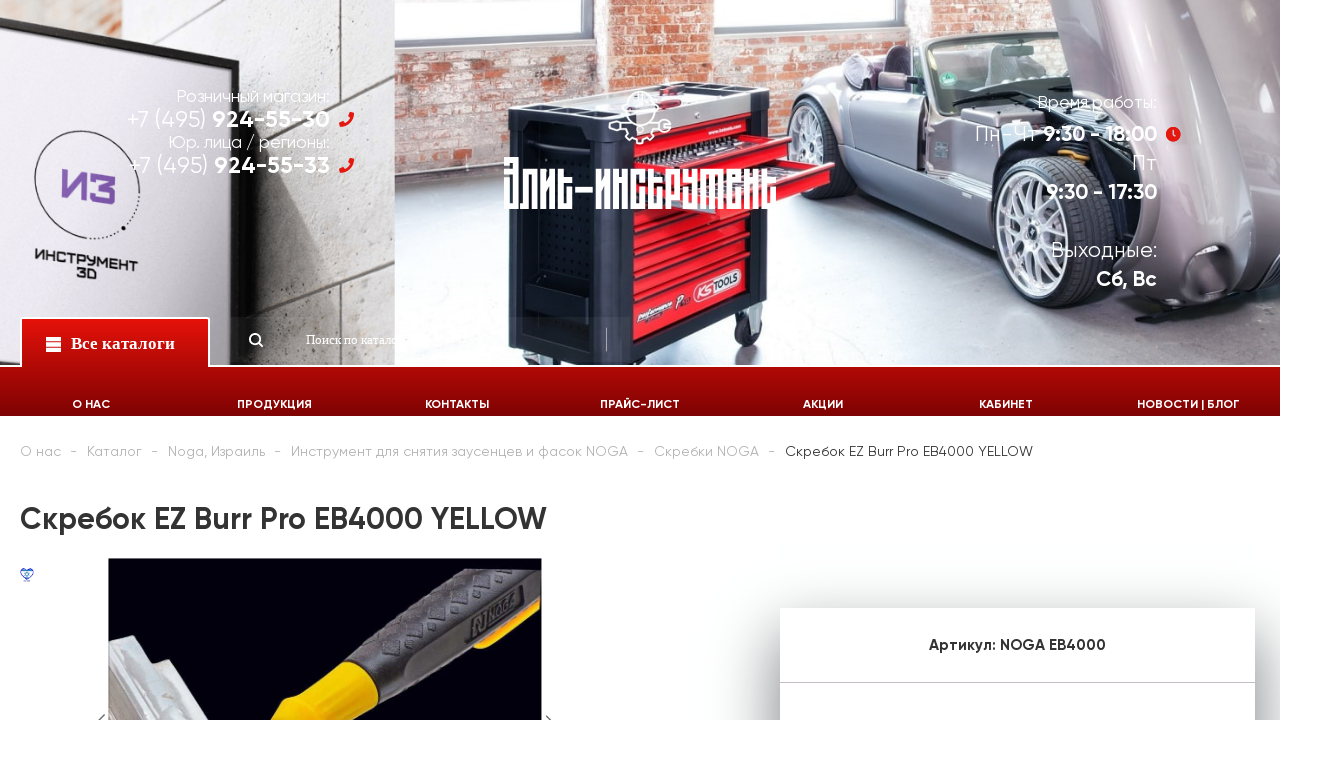

--- FILE ---
content_type: text/html; charset=UTF-8
request_url: https://elite-instrument.ru/catalog/skrebki_noga_25/skrebok_ez_burr_pro_eb4000_yellow_288/
body_size: 29538
content:
<!DOCTYPE html>

<html>
<head>
	<title>Каталог Скребок EZ Burr Pro EB4000 YELLOW от магазина &quot;Элит-инструмент&quot;</title>
	<meta http-equiv="X-UA-Compatible" content="IE=edge" />
	<meta name="viewport" content="user-scalable=no, initial-scale=1.0, maximum-scale=1.0, width=device-width">
	<link rel="shortcut icon" type="image/x-icon" href="/favicon.ico" />
	<meta http-equiv="Content-Type" content="text/html; charset=UTF-8" />
<meta name="robots" content="index, follow" />
<meta name="keywords" content="Скребок EZ Burr Pro EB4000 YELLOW" />
<meta name="description" content="В магазине &amp;quot;Элит-инструмент&amp;quot; собран огромный каталог, где не последняя роль отведена разделу Скребок EZ Burr Pro EB4000 YELLOW, представленный официальным дистрибьютором в России" />
<link href="/bitrix/js/main/core/css/core.min.css?16168025483575" type="text/css" rel="stylesheet" />

<style type="text/css">.bx-composite-btn {background: url(/bitrix/images/main/composite/sprite-1x.png) no-repeat right 0 #e94524;border-radius: 15px;color: #fff !important;display: inline-block;line-height: 30px;font-family: "Helvetica Neue", Helvetica, Arial, sans-serif !important;font-size: 12px !important;font-weight: bold !important;height: 31px !important;padding: 0 42px 0 17px !important;vertical-align: middle !important;text-decoration: none !important;}@media screen   and (min-device-width: 1200px)   and (max-device-width: 1600px)   and (-webkit-min-device-pixel-ratio: 2)  and (min-resolution: 192dpi) {.bx-composite-btn {background-image: url(/bitrix/images/main/composite/sprite-2x.png);background-size: 42px 124px;}}.bx-composite-btn-fixed {position: absolute;top: -45px;right: 15px;z-index: 10;}.bx-btn-white {background-position: right 0;color: #fff !important;}.bx-btn-black {background-position: right -31px;color: #000 !important;}.bx-btn-red {background-position: right -62px;color: #555 !important;}.bx-btn-grey {background-position: right -93px;color: #657b89 !important;}.bx-btn-border {border: 1px solid #d4d4d4;height: 29px !important;line-height: 29px !important;}.bx-composite-loading {display: block;width: 40px;height: 40px;background: url(/bitrix/images/main/composite/loading.gif);}</style>
<script type="text/javascript" data-skip-moving="true">(function(w, d) {var v = w.frameCacheVars = {'CACHE_MODE':'HTMLCACHE','banner':{'url':'http://www.1c-bitrix.ru/composite/','text':'Быстро с 1С-Битрикс','bgcolor':'#E94524','style':'white'},'storageBlocks':[],'dynamicBlocks':{'Yt7gcC':'dce7f1b134df','LkGdQn':'cac66d2054f4','rIpOz9':'f6403e6e43d8','Uu0i2y':'f50ec0fb811f'},'AUTO_UPDATE':true,'AUTO_UPDATE_TTL':'120','version':'2'};var inv = false;if (v.AUTO_UPDATE === false){if (v.AUTO_UPDATE_TTL && v.AUTO_UPDATE_TTL > 0){var lm = Date.parse(d.lastModified);if (!isNaN(lm)){var td = new Date().getTime();if ((lm + v.AUTO_UPDATE_TTL * 1000) >= td){w.frameRequestStart = false;w.preventAutoUpdate = true;return;}inv = true;}}else{w.frameRequestStart = false;w.preventAutoUpdate = true;return;}}var r = w.XMLHttpRequest ? new XMLHttpRequest() : (w.ActiveXObject ? new w.ActiveXObject("Microsoft.XMLHTTP") : null);if (!r) { return; }w.frameRequestStart = true;var m = v.CACHE_MODE; var l = w.location; var x = new Date().getTime();var q = "?bxrand=" + x + (l.search.length > 0 ? "&" + l.search.substring(1) : "");var u = l.protocol + "//" + l.host + l.pathname + q;r.open("GET", u, true);r.setRequestHeader("BX-ACTION-TYPE", "get_dynamic");r.setRequestHeader("X-Bitrix-Composite", "get_dynamic");r.setRequestHeader("BX-CACHE-MODE", m);r.setRequestHeader("BX-CACHE-BLOCKS", v.dynamicBlocks ? JSON.stringify(v.dynamicBlocks) : "");if (inv){r.setRequestHeader("BX-INVALIDATE-CACHE", "Y");}try { r.setRequestHeader("BX-REF", d.referrer || "");} catch(e) {}if (m === "APPCACHE"){r.setRequestHeader("BX-APPCACHE-PARAMS", JSON.stringify(v.PARAMS));r.setRequestHeader("BX-APPCACHE-URL", v.PAGE_URL ? v.PAGE_URL : "");}r.onreadystatechange = function() {if (r.readyState != 4) { return; }var a = r.getResponseHeader("BX-RAND");var b = w.BX && w.BX.frameCache ? w.BX.frameCache : false;if (a != x || !((r.status >= 200 && r.status < 300) || r.status === 304 || r.status === 1223 || r.status === 0)){var f = {error:true, reason:a!=x?"bad_rand":"bad_status", url:u, xhr:r, status:r.status};if (w.BX && w.BX.ready && b){BX.ready(function() {setTimeout(function(){BX.onCustomEvent("onFrameDataRequestFail", [f]);}, 0);});}w.frameRequestFail = f;return;}if (b){b.onFrameDataReceived(r.responseText);if (!w.frameUpdateInvoked){b.update(false);}w.frameUpdateInvoked = true;}else{w.frameDataString = r.responseText;}};r.send();var p = w.performance;if (p && p.addEventListener && p.getEntries && p.setResourceTimingBufferSize){var e = 'resourcetimingbufferfull';var h = function() {if (w.BX && w.BX.frameCache && w.BX.frameCache.frameDataInserted){p.removeEventListener(e, h);}else {p.setResourceTimingBufferSize(p.getEntries().length + 50);}};p.addEventListener(e, h);}})(window, document);</script>


<link href="/bitrix/css/main/bootstrap.min.css?1606720597121326" type="text/css"  rel="stylesheet" />
<link href="/bitrix/js/ui/fonts/opensans/ui.font.opensans.min.css?16067208351861" type="text/css"  rel="stylesheet" />
<link href="/bitrix/js/main/popup/dist/main.popup.bundle.min.css?160996347823520" type="text/css"  rel="stylesheet" />
<link href="/bitrix/css/main/themes/red/style.min.css?1606720597328" type="text/css"  rel="stylesheet" />
<link href="/bitrix/cache/css/s1/eshop_bootstrap_v4/page_bf5e752f56f545df29bfae1f18c533dc/page_bf5e752f56f545df29bfae1f18c533dc_v1.css?175699893423169" type="text/css"  rel="stylesheet" />
<link href="/bitrix/cache/css/s1/eshop_bootstrap_v4/template_e33bab2f6cfcc25e776bae1ef0cb240f/template_e33bab2f6cfcc25e776bae1ef0cb240f_v1.css?17569989343469" type="text/css"  data-template-style="true" rel="stylesheet" />
<script type="text/javascript">if(!window.BX)window.BX={};if(!window.BX.message)window.BX.message=function(mess){if(typeof mess==='object'){for(let i in mess) {BX.message[i]=mess[i];} return true;}};</script>
<script type="text/javascript">(window.BX||top.BX).message({'JS_CORE_LOADING':'Загрузка...','JS_CORE_NO_DATA':'- Нет данных -','JS_CORE_WINDOW_CLOSE':'Закрыть','JS_CORE_WINDOW_EXPAND':'Развернуть','JS_CORE_WINDOW_NARROW':'Свернуть в окно','JS_CORE_WINDOW_SAVE':'Сохранить','JS_CORE_WINDOW_CANCEL':'Отменить','JS_CORE_WINDOW_CONTINUE':'Продолжить','JS_CORE_H':'ч','JS_CORE_M':'м','JS_CORE_S':'с','JSADM_AI_HIDE_EXTRA':'Скрыть лишние','JSADM_AI_ALL_NOTIF':'Показать все','JSADM_AUTH_REQ':'Требуется авторизация!','JS_CORE_WINDOW_AUTH':'Войти','JS_CORE_IMAGE_FULL':'Полный размер'});</script>

<script type="text/javascript" src="/bitrix/js/main/core/core.min.js?1617817449260400"></script>

<script>BX.setJSList(['/bitrix/js/main/core/core_ajax.js','/bitrix/js/main/core/core_promise.js','/bitrix/js/main/polyfill/promise/js/promise.js','/bitrix/js/main/loadext/loadext.js','/bitrix/js/main/loadext/extension.js','/bitrix/js/main/polyfill/promise/js/promise.js','/bitrix/js/main/polyfill/find/js/find.js','/bitrix/js/main/polyfill/includes/js/includes.js','/bitrix/js/main/polyfill/matches/js/matches.js','/bitrix/js/ui/polyfill/closest/js/closest.js','/bitrix/js/main/polyfill/fill/main.polyfill.fill.js','/bitrix/js/main/polyfill/find/js/find.js','/bitrix/js/main/polyfill/matches/js/matches.js','/bitrix/js/main/polyfill/core/dist/polyfill.bundle.js','/bitrix/js/main/core/core.js','/bitrix/js/main/polyfill/intersectionobserver/js/intersectionobserver.js','/bitrix/js/main/lazyload/dist/lazyload.bundle.js','/bitrix/js/main/polyfill/core/dist/polyfill.bundle.js','/bitrix/js/main/parambag/dist/parambag.bundle.js']);
BX.setCSSList(['/bitrix/js/main/core/css/core.css','/bitrix/js/main/lazyload/dist/lazyload.bundle.css','/bitrix/js/main/parambag/dist/parambag.bundle.css']);</script>
<script type="text/javascript">(window.BX||top.BX).message({'LANGUAGE_ID':'ru','FORMAT_DATE':'DD.MM.YYYY','FORMAT_DATETIME':'DD.MM.YYYY HH:MI:SS','COOKIE_PREFIX':'BITRIX_SM','SERVER_TZ_OFFSET':'10800','SITE_ID':'s1','SITE_DIR':'/'});</script>


<script type="text/javascript"  src="/bitrix/cache/js/s1/eshop_bootstrap_v4/kernel_main/kernel_main_v1.js?1756998946149828"></script>
<script type="text/javascript"  src="/bitrix/cache/js/s1/eshop_bootstrap_v4/kernel_main_polyfill_customevent/kernel_main_polyfill_customevent_v1.js?17569989341051"></script>
<script type="text/javascript" src="/bitrix/js/ui/dexie/dist/dexie.bitrix.bundle.min.js?160672083460291"></script>
<script type="text/javascript" src="/bitrix/js/main/core/core_ls.min.js?16067208137365"></script>
<script type="text/javascript" src="/bitrix/js/main/core/core_frame_cache.min.js?161781744911082"></script>
<script type="text/javascript" src="/bitrix/js/main/popup/dist/main.popup.bundle.min.js?161781744961026"></script>
<script type="text/javascript" src="/bitrix/js/currency/currency-core/dist/currency-core.bundle.min.js?16168025122842"></script>
<script type="text/javascript" src="/bitrix/js/currency/core_currency.min.js?1616802512833"></script>
<script type="text/javascript">BX.setJSList(['/bitrix/js/main/core/core_fx.js','/bitrix/js/main/pageobject/pageobject.js','/bitrix/js/main/core/core_window.js','/bitrix/js/main/date/main.date.js','/bitrix/js/main/core/core_date.js','/bitrix/js/main/utils.js','/bitrix/js/main/polyfill/customevent/main.polyfill.customevent.js','/bitrix/templates/eshop_bootstrap_v4/components/bitrix/catalog.element/.default/script.js','/bitrix/components/abudagov/socnetlink/templates/.default/script.js']);</script>
<script type="text/javascript">BX.setCSSList(['/bitrix/templates/eshop_bootstrap_v4/components/bitrix/catalog.element/.default/style.css','/bitrix/templates/eshop_bootstrap_v4/components/bitrix/catalog.element/.default/themes/red/style.css','/bitrix/components/abudagov/socnetlink/templates/.default/style.css','/bitrix/templates/eshop_bootstrap_v4/template_styles.css']);</script>
<script type="text/javascript">
					(function () {
						"use strict";

						var counter = function ()
						{
							var cookie = (function (name) {
								var parts = ("; " + document.cookie).split("; " + name + "=");
								if (parts.length == 2) {
									try {return JSON.parse(decodeURIComponent(parts.pop().split(";").shift()));}
									catch (e) {}
								}
							})("BITRIX_CONVERSION_CONTEXT_s1");

							if (cookie && cookie.EXPIRE >= BX.message("SERVER_TIME"))
								return;

							var request = new XMLHttpRequest();
							request.open("POST", "/bitrix/tools/conversion/ajax_counter.php", true);
							request.setRequestHeader("Content-type", "application/x-www-form-urlencoded");
							request.send(
								"SITE_ID="+encodeURIComponent("s1")+
								"&sessid="+encodeURIComponent(BX.bitrix_sessid())+
								"&HTTP_REFERER="+encodeURIComponent(document.referrer)
							);
						};

						if (window.frameRequestStart === true)
							BX.addCustomEvent("onFrameDataReceived", counter);
						else
							BX.ready(counter);
					})();
				</script>
<meta property="og:type" content="website">



<script type="text/javascript"  src="/bitrix/cache/js/s1/eshop_bootstrap_v4/template_e4ef9116e532d20597fa0289fce7af7b/template_e4ef9116e532d20597fa0289fce7af7b_v1.js?17569989341574"></script>
<script type="text/javascript"  src="/bitrix/cache/js/s1/eshop_bootstrap_v4/page_ea868ee79b518a381897e5a554e02849/page_ea868ee79b518a381897e5a554e02849_v1.js?175699893459132"></script>
<script type="text/javascript">var _ba = _ba || []; _ba.push(["aid", "60a8b1e96b58dbbaa022c55330f51341"]); _ba.push(["host", "elite-instrument.ru"]); _ba.push(["ad[ct][item]", "[base64]"]);_ba.push(["ad[ct][user_id]", function(){return BX.message("USER_ID") ? BX.message("USER_ID") : 0;}]);_ba.push(["ad[ct][recommendation]", function() {var rcmId = "";var cookieValue = BX.getCookie("BITRIX_SM_RCM_PRODUCT_LOG");var productId = 654723;var cItems = [];var cItem;if (cookieValue){cItems = cookieValue.split(".");}var i = cItems.length;while (i--){cItem = cItems[i].split("-");if (cItem[0] == productId){rcmId = cItem[1];break;}}return rcmId;}]);_ba.push(["ad[ct][v]", "2"]);(function() {var ba = document.createElement("script"); ba.type = "text/javascript"; ba.async = true;ba.src = (document.location.protocol == "https:" ? "https://" : "http://") + "bitrix.info/ba.js";var s = document.getElementsByTagName("script")[0];s.parentNode.insertBefore(ba, s);})();</script>


	<link rel="stylesheet" type="text/css" href="/bitrix/css/main/bootstrap_v4/bootstrap.css" />
	
	
	<link rel="stylesheet" type="text/css" href="/bitrix/templates/eshop_bootstrap_v4/css/normalise.css">
	<link rel="stylesheet" type="text/css" href="/bitrix/templates/eshop_bootstrap_v4/fonts/font-awesome.all.min.css" />
	<link rel="stylesheet" type="text/css" href="/bitrix/templates/eshop_bootstrap_v4/fonts/fonts.css">
	<link rel="stylesheet" type="text/css" href="/bitrix/templates/eshop_bootstrap_v4/css/plugins.css">
	<link rel="stylesheet" type="text/css" href="/bitrix/templates/eshop_bootstrap_v4/css/spider.css">
	<link rel="stylesheet" type="text/css" href="/bitrix/templates/eshop_bootstrap_v4/css/buttons.css">
	<link rel="stylesheet" type="text/css" href="/bitrix/templates/eshop_bootstrap_v4/css/aos.css" />
	<link rel="stylesheet" type="text/css" href="/bitrix/templates/eshop_bootstrap_v4/css/elite.css">
	<link rel="stylesheet" type="text/css" href="/bitrix/templates/eshop_bootstrap_v4/css/mmenu-light.css" />
	<link rel="stylesheet" type="text/css" href="/bitrix/templates/eshop_bootstrap_v4/css/catalog-menu-component.css" />
	<link rel="stylesheet" type="text/css" href="/bitrix/templates/eshop_bootstrap_v4/css/responsive.css">
</head>
<body class="template-is-index is-index-page">
<div id="panel"></div>

<div id="page">

    <header class="header-wrapper"> 

      <div class="eliteHeader">  
        <div class="container">
          <div class="row flex-top">

            <a class="burger-mobile hide show-sm cell-1-sm" href="#menu"><span></span>
            </a>
            <div class="eliteHeader__side eliteHeader__side_left cell-4 hide-sm"> 
              
              <div class="header_side__block cell-6">
						<p>
	 Розничный магазин:
	<div class="link-tel__wrap">
 <a class="link-tel" href="tel:+74959245530"> +7 (495) <b> 924-55-30</b></a> <i class="fas fa-phone"></i>
	</div>
	 Юр. лица / регионы:
	<div class="link-tel__wrap">
 <a class="link-tel" href="tel:+74959245533"> +7 (495) <b> 924-55-33</b></a> <i class="fas fa-phone"></i>
	</div>
</p>              </div>
  
            </div>
            
            <div class="cell-4 cell-10-sm inline-middle flex-center"> 
              <a href="/" class="eliteHeader__logo hide-sm">
                <img src="/bitrix/templates/eshop_bootstrap_v4/img/logo-elite.svg" alt="Компания Элит-Инструмент">
              </a>
              <a class="logo-text-only hide show-flex-sm flex-center flex-middle" href="">
                <img alt="Компания Элит-Инструмент" src="/bitrix/templates/eshop_bootstrap_v4/img/logo-text-only.svg">
              </a>
            </div>
  
            <div class="eliteHeader__side eliteHeader__side_left cell-4 hide-sm container">


  
              <div class="header_side__block cell-6">
                <span>Время работы:</span> 
                <div class="clock-info__wrap">
						<p>
Пн-Чт <b>9:30 - 18:00</b><br></p><i class="fas fa-clock"></i>
Пт <b>9:30 - 17:30</b><br></p><i class="fas fa-clock"></i>
Выходные: <b>Сб, Вс</b>                </div>
              </div>
  
              
  
            </div>
          </div>
          <div class="cell-2 cell-3-md hide-sm logo-icon-only"> 
          </div> 
        </div>
          <div class="eliteHeader__mainnav hide-sm">
            <div class="container">
              <nav class="row is-grid mainnav_collapsedline">
                <div class="cell-2 cell-3-md dl-menuwrapper">
  
                  <button class="dl-trigger">
                    <i class="burger-icon"></i>
                    <i class="close-icon"></i>
                    <i class="close"></i> 
                    <b>Все каталоги</b> 
                  </button> 
                </div> 
			<div id="bxdynamic_Yt7gcC_start" style="display:none"></div>
            <div class="cell-4 search-menu" id="search">
       
				  <form action="/search/" class="search_widget">
                    <div class="inpt-group">
						<div class="search_widget-result"></div>
						
						<input type="submit" name="s" id="search-submit-button" class="bttn-prim inpt-group-addon search_widget-submit">
						<input type="text" class="inpt-control inpt search_widget-control" name="q" value="" placeholder="Поиск по каталогу"> 
                    </div>

				  </form>
            </div>
<div id="bxdynamic_Yt7gcC_end" style="display:none"></div>			
                <div class="cell-6 row phones-inline">
							<p>
	 Розничный магазин:
	<div class="link-tel__wrap">
 <a class="link-tel" href="tel:+74959245530"> +7 (495) <b> 924-55-30</b></a> <i class="fas fa-phone"></i>
	</div>
	 Юр. лица / регионы:
	<div class="link-tel__wrap">
 <a class="link-tel" href="tel:+74959245533"> +7 (495) <b> 924-55-33</b></a> <i class="fas fa-phone"></i>
	</div>
</p>
                  </div>
                </div> 
              </nav> 
						<div id="bxdynamic_LkGdQn_start" style="display:none"></div><ul class="mainnav_links__wrap row"> 	        <li class="header_line_link"><a href="/about/">О нас</a></li>            <li class="header_line_link"><a href="/catalog/">Продукция</a></li>            <li class="header_line_link"><a href="/contacts/">Контакты</a></li>            <li class="header_line_link"><a href="/price/">Прайс-лист</a></li>            <li class="header_line_link"><a href="/Stock">Акции</a></li>            <li class="header_line_link"><a href="/personal/">Кабинет</a></li>            <li class="header_line_link"><a href="/News | Blog">Новости | Блог</a></li>    	</ul><div id="bxdynamic_LkGdQn_end" style="display:none"></div>            
					<div class="mainnav__subcatalog">
	<div class="container">
			<div class="row subcatalog_wrap">

		     <!-- first level-->
                <div class="cell-3">
                    <div class="subcatalog_column">
		
				<div class="subcatalog_title"><a href="/testovyy-razdel/">
									Тестовый раздел</a></div>	

						
			
					</div>
                </div>		
			
		     <!-- first level-->
                <div class="cell-3">
                    <div class="subcatalog_column">
		
				<div class="subcatalog_title"><a href="/catalog/acb_frantsiya/">
											<div class="limga"><img src="/upload/resize_cache/iblock/a01/240_700_1/jx870s4mnobhhcg1t3xhvrrrofxhchb1.png" alt=""></div>
									ACB, Франция</a></div>	

						
			
					</div>
                </div>		
			
		     <!-- first level-->
                <div class="cell-3">
                    <div class="subcatalog_column">
		
				<div class="subcatalog_title"><a href="/catalog/alarm_germaniya/">
											<div class="limga"><img src="/upload/resize_cache/iblock/540/240_700_1/myc8z86p65kj3ipqig3q4e21ew8rssrd.png" alt=""></div>
									Alarm, Германия</a></div>	

						
			
					</div>
                </div>		
			
		     <!-- first level-->
                <div class="cell-3">
                    <div class="subcatalog_column">
		
				<div class="subcatalog_title"><a href="/catalog/ampro/">
											<div class="limga"><img src="/upload/iblock/121/qvnrqkqfn5wmd6jphy071919v1ufll9z.jpg" alt=""></div>
									AmPro, Тайвань</a></div>	

						
			
					</div>
                </div>		
			
		     <!-- first level-->
                <div class="cell-3">
                    <div class="subcatalog_column">
		
				<div class="subcatalog_title"><a href="/catalog/asw_udarnyy_instrument_/">
											<div class="limga"><img src="/upload/resize_cache/iblock/b5a/240_700_1/rd87228a3dq9m6qmw9hdnbkpl28489sv.jpg" alt=""></div>
									ASW, Германия</a></div>	

						
			
					</div>
                </div>		
			
		     <!-- first level-->
                <div class="cell-3">
                    <div class="subcatalog_column">
		
				<div class="subcatalog_title"><a href="/catalog/instrument_bahco_shvetsiya/">
											<div class="limga"><img src="/upload/resize_cache/iblock/77e/240_700_1/jt7w7qp4au3dpk4fylj2tdij110qlqix.png" alt=""></div>
									Bahco, Швеция</a></div>	

						
			
					</div>
                </div>		
			
		     <!-- first level-->
                <div class="cell-3">
                    <div class="subcatalog_column">
		
				<div class="subcatalog_title"><a href="/catalog/instrument_benning_germaniya/">
											<div class="limga"><img src="/upload/resize_cache/iblock/08e/240_700_1/08e1123a824d83fda817d3bb4117ba21.png" alt=""></div>
									Benning, Германия</a></div>	

						
			
					</div>
                </div>		
			
		     <!-- first level-->
                <div class="cell-3">
                    <div class="subcatalog_column">
		
				<div class="subcatalog_title"><a href="/catalog/bernstein_101/">
											<div class="limga"><img src="/upload/iblock/eca/n8v4kjsjdh2mdggc67e5mqnlfmznn1pp.png" alt=""></div>
									Bernstein, Германия</a></div>	

						
			
					</div>
                </div>		
			
		     <!-- first level-->
                <div class="cell-3">
                    <div class="subcatalog_column">
		
				<div class="subcatalog_title"><a href="/catalog/bessey_26/">
											<div class="limga"><img src="/upload/iblock/7bd/hqc2nk1h1h0csge9dhkeecgc3dj21est.jpg" alt=""></div>
									Bessey, Германия</a></div>	

						
			
					</div>
                </div>		
			
		     <!-- first level-->
                <div class="cell-3">
                    <div class="subcatalog_column">
		
				<div class="subcatalog_title"><a href="/catalog/instrument_beta_italiya_/">
											<div class="limga"><img src="/upload/resize_cache/iblock/f74/240_700_1/v2vx0rua9tdnppj3a01xbdy2nb737bx4.png" alt=""></div>
									Beta, Италия</a></div>	

						
			
					</div>
                </div>		
			
		     <!-- first level-->
                <div class="cell-3">
                    <div class="subcatalog_column">
		
				<div class="subcatalog_title"><a href="/catalog/instrument_blue_master_by_celesa_ispaniya/">
											<div class="limga"><img src="/upload/resize_cache/iblock/55c/240_700_1/55cc33f5ed0354c1334721ad7ea15cae.png" alt=""></div>
									BLUE-MASTER, by CELESA Испания</a></div>	

						
			
					</div>
                </div>		
			
		     <!-- first level-->
                <div class="cell-3">
                    <div class="subcatalog_column">
		
				<div class="subcatalog_title"><a href="/catalog/boehm/">
											<div class="limga"><img src="/upload/resize_cache/iblock/060/240_700_1/x56i0e1ri63tydfmi99qra4xvaxvfskx.jpg" alt=""></div>
									Boehm, Франция</a></div>	

						
			
					</div>
                </div>		
			
		     <!-- first level-->
                <div class="cell-3">
                    <div class="subcatalog_column">
		
				<div class="subcatalog_title"><a href="/catalog/brennenstuhl_296/">
									Brennenstuhl</a></div>	

						
			
					</div>
                </div>		
			
		     <!-- first level-->
                <div class="cell-3">
                    <div class="subcatalog_column">
		
				<div class="subcatalog_title"><a href="/catalog/brinco_germaniya/">
											<div class="limga"><img src="/upload/resize_cache/iblock/6ce/240_700_1/dt0kaj61y1p3oeqs6kmwpxdtml3v3odo.png" alt=""></div>
									Brinco, Германия</a></div>	

						
			
					</div>
                </div>		
			
		     <!-- first level-->
                <div class="cell-3">
                    <div class="subcatalog_column">
		
				<div class="subcatalog_title"><a href="/catalog/b_w_international/">
											<div class="limga"><img src="/upload/resize_cache/iblock/b49/240_700_1/s5q2l7nzc03iwelk64hifws7pzfichwe.png" alt=""></div>
									BW International</a></div>	

						
			
					</div>
                </div>		
			
		     <!-- first level-->
                <div class="cell-3">
                    <div class="subcatalog_column">
		
				<div class="subcatalog_title"><a href="/catalog/caldervale_technology_ltd/">
											<div class="limga"><img src="/upload/resize_cache/iblock/538/240_700_1/jh2fmgbmbhya76e2znfiihleokl2hnco.png" alt=""></div>
									Caldervale Technology Ltd</a></div>	

						
			
					</div>
                </div>		
			
		     <!-- first level-->
                <div class="cell-3">
                    <div class="subcatalog_column">
		
				<div class="subcatalog_title"><a href="/catalog/instrument_chicago_pneumatic_ssha/">
											<div class="limga"><img src="/upload/resize_cache/iblock/7ad/240_700_1/7ad686c67b584197d837fa74c9c7ffa9.png" alt=""></div>
									Chicago Pneumatic</a></div>	

						
			
					</div>
                </div>		
			
		     <!-- first level-->
                <div class="cell-3">
                    <div class="subcatalog_column">
		
				<div class="subcatalog_title"><a href="/catalog/cimco_530/">
											<div class="limga"><img src="/upload/iblock/88d/zmx6pkm3d4e0fm2kc89vqg763c6rxmjr.jpg" alt=""></div>
									Cimco, Германия</a></div>	

						
			
					</div>
                </div>		
			
		     <!-- first level-->
                <div class="cell-3">
                    <div class="subcatalog_column">
		
				<div class="subcatalog_title"><a href="/catalog/instrument_dogher_ispaniya/">
											<div class="limga"><img src="/upload/resize_cache/iblock/663/240_700_1/663c8e7d813d3f8b2f4ce066dfe9f731.png" alt=""></div>
									DOGHER, Испания</a></div>	

						
			
					</div>
                </div>		
			
		     <!-- first level-->
                <div class="cell-3">
                    <div class="subcatalog_column">
		
				<div class="subcatalog_title"><a href="/catalog/instrument_produktsiya_ot_kompanii_e_d_e_gmbh_germaniya/">
											<div class="limga"><img src="/upload/resize_cache/iblock/b47/240_700_1/rrzfj2rc36mrfwzhad5yc3jrhqnz4dah.png" alt=""></div>
									E/D/E GmbH, Германия</a></div>	

						
			
					</div>
                </div>		
			
		     <!-- first level-->
                <div class="cell-3">
                    <div class="subcatalog_column">
		
				<div class="subcatalog_title"><a href="/catalog/eds_industrial/">
											<div class="limga"><img src="/upload/resize_cache/iblock/f17/240_700_1/8vxb8ec1yu70mllgvlhho44tha214yec.jpg" alt=""></div>
									EDS Industrial</a></div>	

						
			
					</div>
                </div>		
			
		     <!-- first level-->
                <div class="cell-3">
                    <div class="subcatalog_column">
		
				<div class="subcatalog_title"><a href="/catalog/edsy/">
											<div class="limga"><img src="/upload/resize_cache/iblock/637/240_700_1/1oic07yyg1s9j9x6t7ank4qt4imb0mqj.png" alt=""></div>
									Edsy</a></div>	

						
			
					</div>
                </div>		
			
		     <!-- first level-->
                <div class="cell-3">
                    <div class="subcatalog_column">
		
				<div class="subcatalog_title"><a href="/catalog/instrument_elite_tools_rossiya/">
											<div class="limga"><img src="/upload/resize_cache/iblock/834/240_700_1/83406a61b8bc1de53700ff15d7169e00.jpg" alt=""></div>
									Elite-Tools, Россия</a></div>	

						
			
					</div>
                </div>		
			
		     <!-- first level-->
                <div class="cell-3">
                    <div class="subcatalog_column">
		
				<div class="subcatalog_title"><a href="/catalog/emg_frantsiya/">
											<div class="limga"><img src="/upload/resize_cache/iblock/340/240_700_1/p2j0p9i1sbt31thojms8fyak3g78ddgj.jpg" alt=""></div>
									EMG, Франция</a></div>	

						
			
					</div>
                </div>		
			
		     <!-- first level-->
                <div class="cell-3">
                    <div class="subcatalog_column">
		
				<div class="subcatalog_title"><a href="/catalog/eschenbach/">
											<div class="limga"><img src="/upload/resize_cache/iblock/c2f/240_700_1/j7uduieo9oc1ks7mld2r4m6p1jdlegwf.jpg" alt=""></div>
									Eschenbach, Германия</a></div>	

						
			
					</div>
                </div>		
			
		     <!-- first level-->
                <div class="cell-3">
                    <div class="subcatalog_column">
		
				<div class="subcatalog_title"><a href="/catalog/europress_italiya_/">
											<div class="limga"><img src="/upload/resize_cache/iblock/92d/240_700_1/61rxxspf6s2vfhrpzjtv1ac6gjwok64o.png" alt=""></div>
									EuroPress®, Италия </a></div>	

						
			
					</div>
                </div>		
			
		     <!-- first level-->
                <div class="cell-3">
                    <div class="subcatalog_column">
		
				<div class="subcatalog_title"><a href="/catalog/exact_574/">
											<div class="limga"><img src="/upload/resize_cache/iblock/4e7/240_700_1/jvmbvho4wzw9fn3u646h1pniktyj08j6.jpg" alt=""></div>
									Exact | Giess und Quanz GmbH | Германия</a></div>	

						
			
					</div>
                </div>		
			
		     <!-- first level-->
                <div class="cell-3">
                    <div class="subcatalog_column">
		
				<div class="subcatalog_title"><a href="/catalog/facom_15/">
											<div class="limga"><img src="/upload/resize_cache/iblock/d4e/240_700_1/xau0l0pm8nnykdr9rgrsbk4kmg9vk4lb.jpg" alt=""></div>
									Facom, Франция</a></div>	

						
			
					</div>
                </div>		
			
		     <!-- first level-->
                <div class="cell-3">
                    <div class="subcatalog_column">
		
				<div class="subcatalog_title"><a href="/catalog/instrument_felco_shveytsariya/">
											<div class="limga"><img src="/upload/resize_cache/iblock/d32/240_700_1/d32a0b84bac47425ab78870846ec3649.png" alt=""></div>
									Felco, Швейцария</a></div>	

						
			
					</div>
                </div>		
			
		     <!-- first level-->
                <div class="cell-3">
                    <div class="subcatalog_column">
		
				<div class="subcatalog_title"><a href="/catalog/fluke_415/">
											<div class="limga"><img src="/upload/iblock/e32/c7gbt927pawfq8rreo2zmr7zpam0k9tw.jpg" alt=""></div>
									Fluke, Германия</a></div>	

						
			
					</div>
                </div>		
			
		     <!-- first level-->
                <div class="cell-3">
                    <div class="subcatalog_column">
		
				<div class="subcatalog_title"><a href="/catalog/format_germaniya/">
											<div class="limga"><img src="/upload/resize_cache/iblock/4b8/240_700_1/ut4w8dykybsh98iae4o2leasio1nnbm2.jpg" alt=""></div>
									Format Tools, Германия</a></div>	

						
			
					</div>
                </div>		
			
		     <!-- first level-->
                <div class="cell-3">
                    <div class="subcatalog_column">
		
				<div class="subcatalog_title"><a href="/catalog/fortis_tools_germaniya/">
											<div class="limga"><img src="/upload/resize_cache/iblock/6cf/240_700_1/c5rgmuz4fcapq3mtguj5278pmsa8yyhu.png" alt=""></div>
									Fortis Tools, Германия</a></div>	

						
			
					</div>
                </div>		
			
		     <!-- first level-->
                <div class="cell-3">
                    <div class="subcatalog_column">
		
				<div class="subcatalog_title"><a href="/catalog/forum_germaniya/">
											<div class="limga"><img src="/upload/resize_cache/iblock/065/240_700_1/8yegdq03v96a45hmsr2y5acz77jcukgm.png" alt=""></div>
									Forum Tools, Германия</a></div>	

						
			
					</div>
                </div>		
			
		     <!-- first level-->
                <div class="cell-3">
                    <div class="subcatalog_column">
		
				<div class="subcatalog_title"><a href="/catalog/zaklepochnaya_tekhnika_i_aksessuary_gesipa_germaniya_/">
											<div class="limga"><img src="/upload/iblock/bbc/bbc288bab7db0927930b66a84fb0d69a.jpg" alt=""></div>
									Gesipa, Германия </a></div>	

						
			
					</div>
                </div>		
			
		     <!-- first level-->
                <div class="cell-3">
                    <div class="subcatalog_column">
		
				<div class="subcatalog_title"><a href="/catalog/grattec_grattek_instrument_dlya_snyatiya_zausentsev_i_faski/">
											<div class="limga"><img src="/upload/resize_cache/iblock/be7/240_700_1/13qjm6ja3fr79x3c0kw70qtbjiobqp9t.png" alt=""></div>
									GRATTEC, Израиль</a></div>	

						
			
					</div>
                </div>		
			
		     <!-- first level-->
                <div class="cell-3">
                    <div class="subcatalog_column">
		
				<div class="subcatalog_title"><a href="/catalog/halder_germaniya/">
											<div class="limga"><img src="/upload/iblock/133/puvyszi9293gmbgeckijrzwn7ln6kmrs.jpg" alt=""></div>
									Halder, Германия</a></div>	

						
			
					</div>
                </div>		
			
		     <!-- first level-->
                <div class="cell-3">
                    <div class="subcatalog_column">
		
				<div class="subcatalog_title"><a href="/catalog/haupa/">
											<div class="limga"><img src="/upload/iblock/550/trhfnx1r911gklfj8wws2nyr1mtd9cra.png" alt=""></div>
									Haupa</a></div>	

						
			
					</div>
                </div>		
			
		     <!-- first level-->
                <div class="cell-3">
                    <div class="subcatalog_column">
		
				<div class="subcatalog_title"><a href="/catalog/haupa_468/">
											<div class="limga"><img src="/upload/resize_cache/iblock/0ff/240_700_1/c6y3q6h5a40krhmt2n2n11j81mgylp61.png" alt=""></div>
									Haupa, Германия</a></div>	

						
			
					</div>
                </div>		
			
		     <!-- first level-->
                <div class="cell-3">
                    <div class="subcatalog_column">
		
				<div class="subcatalog_title"><a href="/catalog/hazet_392/">
											<div class="limga"><img src="/upload/resize_cache/iblock/1f6/240_700_1/6mhj3qxyz7eivubvmnfkq0qinviuig2v.jpg" alt=""></div>
									Hazet, Германия</a></div>	

						
			
					</div>
                </div>		
			
		     <!-- first level-->
                <div class="cell-3">
                    <div class="subcatalog_column">
		
				<div class="subcatalog_title"><a href="/catalog/hellermanntyton/">
											<div class="limga"><img src="/upload/resize_cache/iblock/77e/240_700_1/ho9mvkud1qh5x3e69vncqolh0h09hnme.jpg" alt=""></div>
									HellermannTyton</a></div>	

						
			
					</div>
                </div>		
			
		     <!-- first level-->
                <div class="cell-3">
                    <div class="subcatalog_column">
		
				<div class="subcatalog_title"><a href="/catalog/sumki_instrumentalnye_i_instrumentalnye_chemodany_hepco_becker/">
											<div class="limga"><img src="/upload/resize_cache/iblock/ab5/240_700_1/0r0vmuf0jefycojdqoerv7fyqi2evhzp.png" alt=""></div>
									Hepco-Becker, Германия</a></div>	

						
			
					</div>
                </div>		
			
		     <!-- first level-->
                <div class="cell-3">
                    <div class="subcatalog_column">
		
				<div class="subcatalog_title"><a href="/catalog/heyco_germaniya/">
											<div class="limga"><img src="/upload/resize_cache/iblock/6a7/240_700_1/wfa91ayk1qwhohu0af68b0t07p23zczd.jpg" alt=""></div>
									Heyco, Германия</a></div>	

						
			
					</div>
                </div>		
			
		     <!-- first level-->
                <div class="cell-3">
                    <div class="subcatalog_column">
		
				<div class="subcatalog_title"><a href="/catalog/hi_force/">
											<div class="limga"><img src="/upload/iblock/29f/znmjkhe63vs3138y04xjm8555ib0rjl6.jpg" alt=""></div>
									Hi-Force</a></div>	

						
			
					</div>
                </div>		
			
		     <!-- first level-->
                <div class="cell-3">
                    <div class="subcatalog_column">
		
				<div class="subcatalog_title"><a href="/catalog/holmatro_niderlandy/">
											<div class="limga"><img src="/upload/iblock/727/je1ew0f3r5bhalwdt1yag2olkp81qulo.jpg" alt=""></div>
									Holmatro, Нидерланды</a></div>	

						
			
					</div>
                </div>		
			
		     <!-- first level-->
                <div class="cell-3">
                    <div class="subcatalog_column">
		
				<div class="subcatalog_title"><a href="/catalog/ingersoll_rand_ssha/">
											<div class="limga"><img src="/upload/resize_cache/iblock/d49/240_700_1/w67nf78c49bs64h0jh5x8y2m5mfwz7c4.png" alt=""></div>
									Ingersoll Rand, США</a></div>	

						
			
					</div>
                </div>		
			
		     <!-- first level-->
                <div class="cell-3">
                    <div class="subcatalog_column">
		
				<div class="subcatalog_title"><a href="/catalog/jokari_1123/">
											<div class="limga"><img src="/upload/iblock/1bd/zooeox82ga3tao0z9tjj10bqhdf2gr75.png" alt=""></div>
									Jokari, Германия</a></div>	

						
			
					</div>
                </div>		
			
		     <!-- first level-->
                <div class="cell-3">
                    <div class="subcatalog_column">
		
				<div class="subcatalog_title"><a href="/catalog/pnevmo_instrument_kawasaki_tools_yaponiya/">
											<div class="limga"><img src="/upload/resize_cache/iblock/2da/240_700_1/2daf042544d0cdeebb1aef9c9f2aa814.png" alt=""></div>
									Kawasaki Tools, Япония</a></div>	

						
			
					</div>
                </div>		
			
		     <!-- first level-->
                <div class="cell-3">
                    <div class="subcatalog_column">
		
				<div class="subcatalog_title"><a href="/catalog/keil_474/">
											<div class="limga"><img src="/upload/iblock/9bf/7q29klxhv9hrpyxun5q3v8yzhlh3ewfh.png" alt=""></div>
									Keil, Германия</a></div>	

						
			
					</div>
                </div>		
			
		     <!-- first level-->
                <div class="cell-3">
                    <div class="subcatalog_column">
		
				<div class="subcatalog_title"><a href="/catalog/kibler_werkzeuge_gmbh_nozhnitsy_promyshlennye/">
											<div class="limga"><img src="/upload/resize_cache/iblock/16f/240_700_1/hozpyjl19mypanvqnu2gx6ekrfqmid6j.png" alt=""></div>
									KIBLER WERKZEUGE GMBH</a></div>	

						
			
					</div>
                </div>		
			
		     <!-- first level-->
                <div class="cell-3">
                    <div class="subcatalog_column">
		
				<div class="subcatalog_title"><a href="/catalog/kinex_118/">
									Kinex</a></div>	

						
			
					</div>
                </div>		
			
		     <!-- first level-->
                <div class="cell-3">
                    <div class="subcatalog_column">
		
				<div class="subcatalog_title"><a href="/catalog/klauke_154/">
											<div class="limga"><img src="/upload/resize_cache/iblock/eb2/240_700_1/vy6qirep9etqvz9tvkldt0bcteb5bvog.jpg" alt=""></div>
									Klauke, Германия</a></div>	

						
			
					</div>
                </div>		
			
		     <!-- first level-->
                <div class="cell-3">
                    <div class="subcatalog_column">
		
				<div class="subcatalog_title"><a href="/catalog/knipex_germaniya/">
											<div class="limga"><img src="/upload/resize_cache/iblock/ae0/240_700_1/12pn25q4zj0rwu8ovl87047a2zrp04xv.jpg" alt=""></div>
									Knipex, Германия</a></div>	

						
			
					</div>
                </div>		
			
		     <!-- first level-->
                <div class="cell-3">
                    <div class="subcatalog_column">
		
				<div class="subcatalog_title"><a href="/catalog/ko_ken_tool_co_ltd/">
											<div class="limga"><img src="/upload/iblock/f9a/982xobbjnz1y4pdpxz3hmrvfo2cz6ijk.png" alt=""></div>
									Ko-ken Tool Co., Ltd.</a></div>	

						
			
					</div>
                </div>		
			
		     <!-- first level-->
                <div class="cell-3">
                    <div class="subcatalog_column">
		
				<div class="subcatalog_title"><a href="/catalog/instrument_kstools_germaniya/">
											<div class="limga"><img src="/upload/iblock/fb4/fb4b5f6f78132ac636d7438eb0470cd0.png" alt=""></div>
									KSTools, Германия</a></div>	

						
			
					</div>
                </div>		
			
		     <!-- first level-->
                <div class="cell-3">
                    <div class="subcatalog_column">
		
				<div class="subcatalog_title"><a href="/catalog/instrument_kukko_germaniya/">
											<div class="limga"><img src="/upload/iblock/bc0/bc066451d9233acb8d745861da29a87b.png" alt=""></div>
									Kukko, Turnus, Германия</a></div>	

						
			
					</div>
                </div>		
			
		     <!-- first level-->
                <div class="cell-3">
                    <div class="subcatalog_column">
		
				<div class="subcatalog_title"><a href="/catalog/leica/">
											<div class="limga"><img src="/upload/resize_cache/iblock/297/240_700_1/1r8ax4s1ldmboaqf0ylcw17181w3zd7r.png" alt=""></div>
									Leica</a></div>	

						
			
					</div>
                </div>		
			
		     <!-- first level-->
                <div class="cell-3">
                    <div class="subcatalog_column">
		
				<div class="subcatalog_title"><a href="/catalog/lessmann_544/">
											<div class="limga"><img src="/upload/resize_cache/iblock/56f/240_700_1/jip737v904k2tq504y1lpnl1ofcywvsi.jpg" alt=""></div>
									Lessmann, Германия</a></div>	

						
			
					</div>
                </div>		
			
		     <!-- first level-->
                <div class="cell-3">
                    <div class="subcatalog_column">
		
				<div class="subcatalog_title"><a href="/catalog/martor_884/">
											<div class="limga"><img src="/upload/resize_cache/iblock/769/240_700_1/vkor69flmyrhbcjxjl036fiafpbfafk2.png" alt=""></div>
									Martor</a></div>	

						
			
					</div>
                </div>		
			
		     <!-- first level-->
                <div class="cell-3">
                    <div class="subcatalog_column">
		
				<div class="subcatalog_title"><a href="/catalog/matador_1467/">
											<div class="limga"><img src="/upload/resize_cache/iblock/96f/240_700_1/pocfpyzm66bd3z08nltd5wz008vh8pir.png" alt=""></div>
									Matador, Германия</a></div>	

						
			
					</div>
                </div>		
			
		     <!-- first level-->
                <div class="cell-3">
                    <div class="subcatalog_column">
		
				<div class="subcatalog_title"><a href="/catalog/ruchnoy_iskro_i_vzryvobezopasnyy_instrument_metalminotti_italiya/">
											<div class="limga"><img src="/upload/resize_cache/iblock/7de/240_700_1/pp6q8b07dxplx0s11biicqkqzk0jj299.jpg" alt=""></div>
									Metalminotti, Италия</a></div>	

						
			
					</div>
                </div>		
			
		     <!-- first level-->
                <div class="cell-3">
                    <div class="subcatalog_column">
		
				<div class="subcatalog_title"><a href="/catalog/mob_peddinghaus_rumyniya/">
											<div class="limga"><img src="/upload/resize_cache/iblock/999/240_700_1/mhvx1u1rhg63q9tvgkrftw9wm4z5pg1f.png" alt=""></div>
									Mob Peddinghaus, Румыния</a></div>	

						
			
					</div>
                </div>		
			
		     <!-- first level-->
                <div class="cell-3">
                    <div class="subcatalog_column">
		
				<div class="subcatalog_title"><a href="/catalog/mozart_1069/">
											<div class="limga"><img src="/upload/iblock/b5a/y2newq3mn50tnxgnwep6059incl3k8yg.png" alt=""></div>
									Mozart, Германия</a></div>	

						
			
					</div>
                </div>		
			
		     <!-- first level-->
                <div class="cell-3">
                    <div class="subcatalog_column">
		
				<div class="subcatalog_title"><a href="/catalog/instrument_narex_chekhiya_/">
											<div class="limga"><img src="/upload/iblock/997/99725f631089be15416727c97aa35ec1.png" alt=""></div>
									Narex, Чехия </a></div>	

						
			
					</div>
                </div>		
			
		     <!-- first level-->
                <div class="cell-3">
                    <div class="subcatalog_column">
		
				<div class="subcatalog_title"><a href="/catalog/nexus_germaniya/">
											<div class="limga"><img src="/upload/iblock/b87/vccido29uu1sejp7nhimei2tnvm35ocb.png" alt=""></div>
									Nexus, Германия</a></div>	

						
			
					</div>
                </div>		
			
		     <!-- first level-->
                <div class="cell-3">
                    <div class="subcatalog_column">
		
				<div class="subcatalog_title"><a href="/catalog/noga_izrail/">
											<div class="limga"><img src="/upload/resize_cache/iblock/1f1/240_700_1/n0ugnldgrb7jj3y3d6epxn6682ws33wt.png" alt=""></div>
									Noga, Израиль</a></div>	

						
			
					</div>
                </div>		
			
		     <!-- first level-->
                <div class="cell-3">
                    <div class="subcatalog_column">
		
				<div class="subcatalog_title"><a href="/catalog/instrument_norbar_soedinyennoe_korolevstvo/">
											<div class="limga"><img src="/upload/resize_cache/iblock/baa/240_700_1/baaf4f5b428d92f66a36b2b9c0708c6f.png" alt=""></div>
									Norbar, Соединённое Королевство</a></div>	

						
			
					</div>
                </div>		
			
		     <!-- first level-->
                <div class="cell-3">
                    <div class="subcatalog_column">
		
				<div class="subcatalog_title"><a href="/catalog/nws_germaniya/">
											<div class="limga"><img src="/upload/iblock/f00/mytbyego4e3vzukkbp5sdkkxivxxlxcc.png" alt=""></div>
									NWS, Германия</a></div>	

						
			
					</div>
                </div>		
			
		     <!-- first level-->
                <div class="cell-3">
                    <div class="subcatalog_column">
		
				<div class="subcatalog_title"><a href="/catalog/orbis_539/">
											<div class="limga"><img src="/upload/resize_cache/iblock/fe8/240_700_1/9e07l6i94lho1ic0csqnr6mdmb7es9zg.png" alt=""></div>
									Orbis, Германия</a></div>	

						
			
					</div>
                </div>		
			
		     <!-- first level-->
                <div class="cell-3">
                    <div class="subcatalog_column">
		
				<div class="subcatalog_title"><a href="/catalog/parat_744/">
											<div class="limga"><img src="/upload/resize_cache/iblock/e43/240_700_1/3jo2zmstmff0xspjbjtpj20aopsf8agt.png" alt=""></div>
									Parat, Германия</a></div>	

						
			
					</div>
                </div>		
			
		     <!-- first level-->
                <div class="cell-3">
                    <div class="subcatalog_column">
		
				<div class="subcatalog_title"><a href="/catalog/pb_swiss_tools_33/">
											<div class="limga"><img src="/upload/iblock/9f5/3t8ck36t06vswepg5b3ceas6gbge8u8y.png" alt=""></div>
									PB Swiss Tools</a></div>	

						
			
					</div>
                </div>		
			
		     <!-- first level-->
                <div class="cell-3">
                    <div class="subcatalog_column">
		
				<div class="subcatalog_title"><a href="/catalog/pica_668/">
											<div class="limga"><img src="/upload/iblock/ea3/l2l0ssqibrda6b141yifytmx4n69cygh.jpg" alt=""></div>
									Pica-Marker GmbH</a></div>	

						
			
					</div>
                </div>		
			
		     <!-- first level-->
                <div class="cell-3">
                    <div class="subcatalog_column">
		
				<div class="subcatalog_title"><a href="/catalog/picard_579/">
											<div class="limga"><img src="/upload/resize_cache/iblock/6ca/240_700_1/s1b93u8qogjx0ob76szk0h5fa4y3oy6o.png" alt=""></div>
									Picard, Германия</a></div>	

						
			
					</div>
                </div>		
			
		     <!-- first level-->
                <div class="cell-3">
                    <div class="subcatalog_column">
		
				<div class="subcatalog_title"><a href="/catalog/rasporki_strubtsiny_piher_ispaniya/">
											<div class="limga"><img src="/upload/iblock/a36/a36bc075575143fdd4602588e86489ba.jpg" alt=""></div>
									Piher, Испания</a></div>	

						
			
					</div>
                </div>		
			
		     <!-- first level-->
                <div class="cell-3">
                    <div class="subcatalog_column">
		
				<div class="subcatalog_title"><a href="/catalog/pressmaster/">
											<div class="limga"><img src="/upload/resize_cache/iblock/d2d/240_700_1/yu9n1gj8g5pbber7gfd1rvyzxp1qo1nx.png" alt=""></div>
									PRESSMASTER, Швеция</a></div>	

						
			
					</div>
                </div>		
			
		     <!-- first level-->
                <div class="cell-3">
                    <div class="subcatalog_column">
		
				<div class="subcatalog_title"><a href="/catalog/proxxon_626/">
											<div class="limga"><img src="/upload/resize_cache/iblock/f8a/240_700_1/mr7cdk7wvxpeljwsc2lzl7k90idchgk6.png" alt=""></div>
									Proxxon, GmbH</a></div>	

						
			
					</div>
                </div>		
			
		     <!-- first level-->
                <div class="cell-3">
                    <div class="subcatalog_column">
		
				<div class="subcatalog_title"><a href="/catalog/reed/">
											<div class="limga"><img src="/upload/resize_cache/iblock/d60/240_700_1/4aa2gciqkylfxcpyn1mhm5jwwmeeyujs.png" alt=""></div>
									REED</a></div>	

						
			
					</div>
                </div>		
			
		     <!-- first level-->
                <div class="cell-3">
                    <div class="subcatalog_column">
		
				<div class="subcatalog_title"><a href="/catalog/reipalab/">
											<div class="limga"><img src="/upload/resize_cache/iblock/fd8/240_700_1/xxazd1dkkijb81h23eabcdkyvjbj3uox.png" alt=""></div>
									REIPALab, Швеция</a></div>	

						
			
					</div>
                </div>		
			
		     <!-- first level-->
                <div class="cell-3">
                    <div class="subcatalog_column">
		
				<div class="subcatalog_title"><a href="/catalog/rennsteig_611/">
											<div class="limga"><img src="/upload/iblock/27a/4grxql747zdvsvqjlb1i1et5nhx48eim.png" alt=""></div>
									Rennsteig, Германия</a></div>	

						
			
					</div>
                </div>		
			
		     <!-- first level-->
                <div class="cell-3">
                    <div class="subcatalog_column">
		
				<div class="subcatalog_title"><a href="/catalog/instrument_ridgid_ssha/">
											<div class="limga"><img src="/upload/iblock/74a/74a3b28c5fc7392ec6d8af17b440f3af.jpg" alt=""></div>
									Ridgid</a></div>	

						
			
					</div>
                </div>		
			
		     <!-- first level-->
                <div class="cell-3">
                    <div class="subcatalog_column">
		
				<div class="subcatalog_title"><a href="/catalog/rothenberger_germaniya/">
											<div class="limga"><img src="/upload/resize_cache/iblock/c7e/240_700_1/zan8ygmm1qhz3oer5mslsor49757qaz5.png" alt=""></div>
									Rothenberger, Германия</a></div>	

						
			
					</div>
                </div>		
			
		     <!-- first level-->
                <div class="cell-3">
                    <div class="subcatalog_column">
		
				<div class="subcatalog_title"><a href="/catalog/ruko_479/">
											<div class="limga"><img src="/upload/resize_cache/iblock/213/240_700_1/9s11xfx9kck2md78wh515ta16qcxsaz4.png" alt=""></div>
									Ruko, Германия</a></div>	

						
			
					</div>
                </div>		
			
		     <!-- first level-->
                <div class="cell-3">
                    <div class="subcatalog_column">
		
				<div class="subcatalog_title"><a href="/catalog/sata_germaniya/">
											<div class="limga"><img src="/upload/resize_cache/iblock/120/240_700_1/kyg78h7v584ph5tpbf4hi9ivnvil3pok.png" alt=""></div>
									Sata, Германия</a></div>	

						
			
					</div>
                </div>		
			
		     <!-- first level-->
                <div class="cell-3">
                    <div class="subcatalog_column">
		
				<div class="subcatalog_title"><a href="/catalog/schut_924/">
											<div class="limga"><img src="/upload/iblock/c5c/1qs1rvzzctxoy2ec8578yn0oi1v1zcwv.png" alt=""></div>
									Schut, Нидерланды</a></div>	

						
			
					</div>
                </div>		
			
		     <!-- first level-->
                <div class="cell-3">
                    <div class="subcatalog_column">
		
				<div class="subcatalog_title"><a href="/catalog/slide_sledge/">
											<div class="limga"><img src="/upload/resize_cache/iblock/f12/240_700_1/y0if6o90zca2is13m4oipdx0la0bl12j.jpg" alt=""></div>
									Slide Sledge</a></div>	

						
			
					</div>
                </div>		
			
		     <!-- first level-->
                <div class="cell-3">
                    <div class="subcatalog_column">
		
				<div class="subcatalog_title"><a href="/catalog/sola_1790/">
											<div class="limga"><img src="/upload/resize_cache/iblock/96e/240_700_1/8znekt01bk3u5zbahq6f4ghdflvjww1d.png" alt=""></div>
									Sola, Австрия</a></div>	

						
			
					</div>
                </div>		
			
		     <!-- first level-->
                <div class="cell-3">
                    <div class="subcatalog_column">
		
				<div class="subcatalog_title"><a href="/catalog/stabila_782/">
											<div class="limga"><img src="/upload/resize_cache/iblock/b3a/240_700_1/89aeu6pksqybagftmmrtacaxs0ntaf68.png" alt=""></div>
									Stabila, Германия</a></div>	

						
			
					</div>
                </div>		
			
		     <!-- first level-->
                <div class="cell-3">
                    <div class="subcatalog_column">
		
				<div class="subcatalog_title"><a href="/catalog/stahlwille_555/">
											<div class="limga"><img src="/upload/iblock/77f/iknbp05y0vj8g6de579r58754wc02len.png" alt=""></div>
									Stahlwille, Германия</a></div>	

						
			
					</div>
                </div>		
			
		     <!-- first level-->
                <div class="cell-3">
                    <div class="subcatalog_column">
		
				<div class="subcatalog_title"><a href="/catalog/dinamometricheskiy_instrument_tecnogi_italiya_/">
											<div class="limga"><img src="/upload/resize_cache/iblock/e99/240_700_1/cqqdc1ko9zb1nlxhtogywk2aab2sxie9.png" alt=""></div>
									Tecnogi, Италия </a></div>	

						
			
					</div>
                </div>		
			
		     <!-- first level-->
                <div class="cell-3">
                    <div class="subcatalog_column">
		
				<div class="subcatalog_title"><a href="/catalog/testboy_379/">
											<div class="limga"><img src="/upload/iblock/d46/m0fief1xfpf1j6evi0npklvnmk30sn0v.png" alt=""></div>
									Testboy, Германия</a></div>	

						
			
					</div>
                </div>		
			
		     <!-- first level-->
                <div class="cell-3">
                    <div class="subcatalog_column">
		
				<div class="subcatalog_title"><a href="/catalog/toku_yaponiya_/">
											<div class="limga"><img src="/upload/resize_cache/iblock/929/240_700_1/25r1kyb5ikuojxq1r107ube7e2eqvjas.png" alt=""></div>
									Toku | Red Rooster, Япония </a></div>	

						
			
					</div>
                </div>		
			
		     <!-- first level-->
                <div class="cell-3">
                    <div class="subcatalog_column">
		
				<div class="subcatalog_title"><a href="/catalog/tronex/">
											<div class="limga"><img src="/upload/resize_cache/iblock/11b/240_700_1/im7mjr9d44t52zzdv9jp6i6sbtgo76n5.png" alt=""></div>
									Tronex, США</a></div>	

						
			
					</div>
                </div>		
			
		     <!-- first level-->
                <div class="cell-3">
                    <div class="subcatalog_column">
		
				<div class="subcatalog_title"><a href="/catalog/turnus_kukko_germaniya/">
									Turnus, Kukko, Германия</a></div>	

						
			
					</div>
                </div>		
			
		     <!-- first level-->
                <div class="cell-3">
                    <div class="subcatalog_column">
		
				<div class="subcatalog_title"><a href="/catalog/unior_sloveniya/">
											<div class="limga"><img src="/upload/resize_cache/iblock/b68/240_700_1/b6855a7b3651ce537898b96c2bc840df.jpg" alt=""></div>
									Unior, Словения</a></div>	

						
			
					</div>
                </div>		
			
		     <!-- first level-->
                <div class="cell-3">
                    <div class="subcatalog_column">
		
				<div class="subcatalog_title"><a href="/catalog/usag/">
											<div class="limga"><img src="/upload/iblock/2ec/tlk5uwn6lrto13b9if4era2gvdasr4bo.png" alt=""></div>
									Usag</a></div>	

						
			
					</div>
                </div>		
			
		     <!-- first level-->
                <div class="cell-3">
                    <div class="subcatalog_column">
		
				<div class="subcatalog_title"><a href="/catalog/usag_italiya/">
											<div class="limga"><img src="/upload/iblock/fd3/3e0ld0007kbetthos6k877k2ngh5ira3.jpg" alt=""></div>
									Usag, Италия</a></div>	

						
			
					</div>
                </div>		
			
		     <!-- first level-->
                <div class="cell-3">
                    <div class="subcatalog_column">
		
				<div class="subcatalog_title"><a href="/catalog/vessel/">
											<div class="limga"><img src="/upload/resize_cache/iblock/7ea/240_700_1/xyh25gfapo747lnpio9rysp69l6vwhec.png" alt=""></div>
									VESSEL</a></div>	

						
			
					</div>
                </div>		
			
		     <!-- first level-->
                <div class="cell-3">
                    <div class="subcatalog_column">
		
				<div class="subcatalog_title"><a href="/catalog/volkel_germaniya/">
											<div class="limga"><img src="/upload/resize_cache/iblock/9aa/240_700_1/1llod7su005h202cljknn73iyqurzqee.jpg" alt=""></div>
									Volkel, Германия</a></div>	

						
			
					</div>
                </div>		
			
		     <!-- first level-->
                <div class="cell-3">
                    <div class="subcatalog_column">
		
				<div class="subcatalog_title"><a href="/catalog/weicon_1049/">
											<div class="limga"><img src="/upload/resize_cache/iblock/eb3/240_700_1/zinfjbr9plafjoy7csmrp2bg05e62fo7.jpg" alt=""></div>
									Weicon, Германия</a></div>	

						
			
					</div>
                </div>		
			
		     <!-- first level-->
                <div class="cell-3">
                    <div class="subcatalog_column">
		
				<div class="subcatalog_title"><a href="/catalog/weidm_ller_747/">
											<div class="limga"><img src="/upload/iblock/c35/2myx4mlreadqiqa9605rcux495kb3f6g.png" alt=""></div>
									Weidmüller, Германия</a></div>	

						
			
					</div>
                </div>		
			
		     <!-- first level-->
                <div class="cell-3">
                    <div class="subcatalog_column">
		
				<div class="subcatalog_title"><a href="/catalog/wera_7/">
											<div class="limga"><img src="/upload/resize_cache/iblock/a1c/240_700_1/25a7a1cne9i171sy8s2b4mm5wsogdd3v.jpg" alt=""></div>
									Wera, Германия</a></div>	

						
			
					</div>
                </div>		
			
		     <!-- first level-->
                <div class="cell-3">
                    <div class="subcatalog_column">
		
				<div class="subcatalog_title"><a href="/catalog/wiha_2/">
											<div class="limga"><img src="/upload/iblock/38c/qbaspi1tz25k809x26qaqvrxpp9atnva.jpg" alt=""></div>
									Wiha, Германия</a></div>	

						
			
					</div>
                </div>		
			
		     <!-- first level-->
                <div class="cell-3">
                    <div class="subcatalog_column">
		
				<div class="subcatalog_title"><a href="/catalog/witte_107/">
											<div class="limga"><img src="/upload/iblock/899/sbb162fv0apbhpmmyt221bhdet1re3l4.png" alt=""></div>
									Witte, Германия</a></div>	

						
			
					</div>
                </div>		
			
		     <!-- first level-->
                <div class="cell-3">
                    <div class="subcatalog_column">
		
				<div class="subcatalog_title"><a href="/catalog/katalog_produktsii_york_chekhiya_/">
											<div class="limga"><img src="/upload/resize_cache/iblock/0da/240_700_1/0daa92e7a6abe84b31f437b4221addb3.jpg" alt=""></div>
									York, Чехия </a></div>	

						
			
					</div>
                </div>		
			
		     <!-- first level-->
                <div class="cell-3">
                    <div class="subcatalog_column">
		
				<div class="subcatalog_title"><a href="/catalog/zenten_2468/">
											<div class="limga"><img src="/upload/resize_cache/iblock/5a3/240_700_1/f9v08eeg7mvehq8shsxsbiyei79ucm9a.png" alt=""></div>
									Zenten, Испания</a></div>	

						
			
					</div>
                </div>		
			
		     <!-- first level-->
                <div class="cell-3">
                    <div class="subcatalog_column">
		
				<div class="subcatalog_title"><a href="/catalog/frt/">
									Инструмент BOCCHI (1100), Fluke (99), HELIOS-PREISSER (2487), KROEPLIN (192), MAHR (2061), MITUTOYO (4272), SYLVAC (615), TESA (2882)</a></div>	

						
			
					</div>
                </div>		
			
		     <!-- first level-->
                <div class="cell-3">
                    <div class="subcatalog_column">
		
				<div class="subcatalog_title"><a href="/catalog/instrument_format_germaniya/">
									Инструмент Format, Германия</a></div>	

						
			
					</div>
                </div>		
			
		     <!-- first level-->
                <div class="cell-3">
                    <div class="subcatalog_column">
		
				<div class="subcatalog_title"><a href="/catalog/instrument-fpt-udarnye-golovki-elitetools/">
											<div class="limga"><img src="/upload/resize_cache/iblock/958/240_700_1/ebp3dy0qrhava8k31k26two4by1kitps.jpg" alt=""></div>
									Инструмент FPT - Ударные головки Elite-Tools</a></div>	

						
			
					</div>
                </div>		
			
		     <!-- first level-->
                <div class="cell-3">
                    <div class="subcatalog_column">
		
				<div class="subcatalog_title"><a href="/catalog/instrument_wiha_germaniya/">
											<div class="limga"><img src="/upload/resize_cache/iblock/aa9/240_700_1/aa9a2a5d77f4ddf36b0d8c4b972c86ca.jpg" alt=""></div>
									Инструмент Wiha, Германия</a></div>	

						
			
					</div>
                </div>		
			
		     <!-- first level-->
                <div class="cell-3">
                    <div class="subcatalog_column">
		
				<div class="subcatalog_title"><a href="/catalog/katalog_evropeyskikh_instrumentov_format_plus_2019_2020/">
											<div class="limga"><img src="/upload/resize_cache/iblock/fdd/240_700_1/n2qje5z4pampyyiqa2ux4671y0ftnojj.png" alt=""></div>
									Каталог Европейских инструментов FORMAT PLUS_2019/2020</a></div>	

						
			
					</div>
                </div>		
			
		
            </div>	
	</div>
</div>
			</div>		
          </div>  
          <div class="eliteHeader__mainnav hide show-sm no-mobile">
		  			<div id="dl-menu" class="dl-menuwrapper">
              <button class="dl-trigger"><i class="burger-icon"></i>
                <i class="close-icon"></i>
                <i class="close"></i> 
                <b>Все каталоги</b> 
              </button>
	<ul class="subcatalog dl-menu">

		     <!-- first level-->
                <li class="subcatalog__item"><a href="/testovyy-razdel/">Тестовый раздел</a>	

							</li>
			
		     <!-- first level-->
                <li class="subcatalog__item"><a href="/catalog/acb_frantsiya/">ACB, Франция</a>	

							</li>
			
		     <!-- first level-->
                <li class="subcatalog__item"><a href="/catalog/alarm_germaniya/">Alarm, Германия</a>	

							</li>
			
		     <!-- first level-->
                <li class="subcatalog__item"><a href="/catalog/ampro/">AmPro, Тайвань</a>	

							</li>
			
		     <!-- first level-->
                <li class="subcatalog__item"><a href="/catalog/asw_udarnyy_instrument_/">ASW, Германия</a>	

							</li>
			
		     <!-- first level-->
                <li class="subcatalog__item"><a href="/catalog/instrument_bahco_shvetsiya/">Bahco, Швеция</a>	

							</li>
			
		     <!-- first level-->
                <li class="subcatalog__item"><a href="/catalog/instrument_benning_germaniya/">Benning, Германия</a>	

							</li>
			
		     <!-- first level-->
                <li class="subcatalog__item"><a href="/catalog/bernstein_101/">Bernstein, Германия</a>	

							</li>
			
		     <!-- first level-->
                <li class="subcatalog__item"><a href="/catalog/bessey_26/">Bessey, Германия</a>	

							</li>
			
		     <!-- first level-->
                <li class="subcatalog__item"><a href="/catalog/instrument_beta_italiya_/">Beta, Италия</a>	

							</li>
			
		     <!-- first level-->
                <li class="subcatalog__item"><a href="/catalog/instrument_blue_master_by_celesa_ispaniya/">BLUE-MASTER, by CELESA Испания</a>	

							</li>
			
		     <!-- first level-->
                <li class="subcatalog__item"><a href="/catalog/boehm/">Boehm, Франция</a>	

							</li>
			
		     <!-- first level-->
                <li class="subcatalog__item"><a href="/catalog/brennenstuhl_296/">Brennenstuhl</a>	

							</li>
			
		     <!-- first level-->
                <li class="subcatalog__item"><a href="/catalog/brinco_germaniya/">Brinco, Германия</a>	

							</li>
			
		     <!-- first level-->
                <li class="subcatalog__item"><a href="/catalog/b_w_international/">BW International</a>	

							</li>
			
		     <!-- first level-->
                <li class="subcatalog__item"><a href="/catalog/caldervale_technology_ltd/">Caldervale Technology Ltd</a>	

							</li>
			
		     <!-- first level-->
                <li class="subcatalog__item"><a href="/catalog/instrument_chicago_pneumatic_ssha/">Chicago Pneumatic</a>	

							</li>
			
		     <!-- first level-->
                <li class="subcatalog__item"><a href="/catalog/cimco_530/">Cimco, Германия</a>	

							</li>
			
		     <!-- first level-->
                <li class="subcatalog__item"><a href="/catalog/instrument_dogher_ispaniya/">DOGHER, Испания</a>	

							</li>
			
		     <!-- first level-->
                <li class="subcatalog__item"><a href="/catalog/instrument_produktsiya_ot_kompanii_e_d_e_gmbh_germaniya/">E/D/E GmbH, Германия</a>	

							</li>
			
		     <!-- first level-->
                <li class="subcatalog__item"><a href="/catalog/eds_industrial/">EDS Industrial</a>	

							</li>
			
		     <!-- first level-->
                <li class="subcatalog__item"><a href="/catalog/edsy/">Edsy</a>	

							</li>
			
		     <!-- first level-->
                <li class="subcatalog__item"><a href="/catalog/instrument_elite_tools_rossiya/">Elite-Tools, Россия</a>	

							</li>
			
		     <!-- first level-->
                <li class="subcatalog__item"><a href="/catalog/emg_frantsiya/">EMG, Франция</a>	

							</li>
			
		     <!-- first level-->
                <li class="subcatalog__item"><a href="/catalog/eschenbach/">Eschenbach, Германия</a>	

							</li>
			
		     <!-- first level-->
                <li class="subcatalog__item"><a href="/catalog/europress_italiya_/">EuroPress®, Италия </a>	

							</li>
			
		     <!-- first level-->
                <li class="subcatalog__item"><a href="/catalog/exact_574/">Exact | Giess und Quanz GmbH | Германия</a>	

							</li>
			
		     <!-- first level-->
                <li class="subcatalog__item"><a href="/catalog/facom_15/">Facom, Франция</a>	

							</li>
			
		     <!-- first level-->
                <li class="subcatalog__item"><a href="/catalog/instrument_felco_shveytsariya/">Felco, Швейцария</a>	

							</li>
			
		     <!-- first level-->
                <li class="subcatalog__item"><a href="/catalog/fluke_415/">Fluke, Германия</a>	

							</li>
			
		     <!-- first level-->
                <li class="subcatalog__item"><a href="/catalog/format_germaniya/">Format Tools, Германия</a>	

							</li>
			
		     <!-- first level-->
                <li class="subcatalog__item"><a href="/catalog/fortis_tools_germaniya/">Fortis Tools, Германия</a>	

							</li>
			
		     <!-- first level-->
                <li class="subcatalog__item"><a href="/catalog/forum_germaniya/">Forum Tools, Германия</a>	

							</li>
			
		     <!-- first level-->
                <li class="subcatalog__item"><a href="/catalog/zaklepochnaya_tekhnika_i_aksessuary_gesipa_germaniya_/">Gesipa, Германия </a>	

							</li>
			
		     <!-- first level-->
                <li class="subcatalog__item"><a href="/catalog/grattec_grattek_instrument_dlya_snyatiya_zausentsev_i_faski/">GRATTEC, Израиль</a>	

							</li>
			
		     <!-- first level-->
                <li class="subcatalog__item"><a href="/catalog/halder_germaniya/">Halder, Германия</a>	

							</li>
			
		     <!-- first level-->
                <li class="subcatalog__item"><a href="/catalog/haupa/">Haupa</a>	

							</li>
			
		     <!-- first level-->
                <li class="subcatalog__item"><a href="/catalog/haupa_468/">Haupa, Германия</a>	

							</li>
			
		     <!-- first level-->
                <li class="subcatalog__item"><a href="/catalog/hazet_392/">Hazet, Германия</a>	

							</li>
			
		     <!-- first level-->
                <li class="subcatalog__item"><a href="/catalog/hellermanntyton/">HellermannTyton</a>	

							</li>
			
		     <!-- first level-->
                <li class="subcatalog__item"><a href="/catalog/sumki_instrumentalnye_i_instrumentalnye_chemodany_hepco_becker/">Hepco-Becker, Германия</a>	

							</li>
			
		     <!-- first level-->
                <li class="subcatalog__item"><a href="/catalog/heyco_germaniya/">Heyco, Германия</a>	

							</li>
			
		     <!-- first level-->
                <li class="subcatalog__item"><a href="/catalog/hi_force/">Hi-Force</a>	

							</li>
			
		     <!-- first level-->
                <li class="subcatalog__item"><a href="/catalog/holmatro_niderlandy/">Holmatro, Нидерланды</a>	

							</li>
			
		     <!-- first level-->
                <li class="subcatalog__item"><a href="/catalog/ingersoll_rand_ssha/">Ingersoll Rand, США</a>	

							</li>
			
		     <!-- first level-->
                <li class="subcatalog__item"><a href="/catalog/jokari_1123/">Jokari, Германия</a>	

							</li>
			
		     <!-- first level-->
                <li class="subcatalog__item"><a href="/catalog/pnevmo_instrument_kawasaki_tools_yaponiya/">Kawasaki Tools, Япония</a>	

							</li>
			
		     <!-- first level-->
                <li class="subcatalog__item"><a href="/catalog/keil_474/">Keil, Германия</a>	

							</li>
			
		     <!-- first level-->
                <li class="subcatalog__item"><a href="/catalog/kibler_werkzeuge_gmbh_nozhnitsy_promyshlennye/">KIBLER WERKZEUGE GMBH</a>	

							</li>
			
		     <!-- first level-->
                <li class="subcatalog__item"><a href="/catalog/kinex_118/">Kinex</a>	

							</li>
			
		     <!-- first level-->
                <li class="subcatalog__item"><a href="/catalog/klauke_154/">Klauke, Германия</a>	

							</li>
			
		     <!-- first level-->
                <li class="subcatalog__item"><a href="/catalog/knipex_germaniya/">Knipex, Германия</a>	

							</li>
			
		     <!-- first level-->
                <li class="subcatalog__item"><a href="/catalog/ko_ken_tool_co_ltd/">Ko-ken Tool Co., Ltd.</a>	

							</li>
			
		     <!-- first level-->
                <li class="subcatalog__item"><a href="/catalog/instrument_kstools_germaniya/">KSTools, Германия</a>	

							</li>
			
		     <!-- first level-->
                <li class="subcatalog__item"><a href="/catalog/instrument_kukko_germaniya/">Kukko, Turnus, Германия</a>	

							</li>
			
		     <!-- first level-->
                <li class="subcatalog__item"><a href="/catalog/leica/">Leica</a>	

							</li>
			
		     <!-- first level-->
                <li class="subcatalog__item"><a href="/catalog/lessmann_544/">Lessmann, Германия</a>	

							</li>
			
		     <!-- first level-->
                <li class="subcatalog__item"><a href="/catalog/martor_884/">Martor</a>	

							</li>
			
		     <!-- first level-->
                <li class="subcatalog__item"><a href="/catalog/matador_1467/">Matador, Германия</a>	

							</li>
			
		     <!-- first level-->
                <li class="subcatalog__item"><a href="/catalog/ruchnoy_iskro_i_vzryvobezopasnyy_instrument_metalminotti_italiya/">Metalminotti, Италия</a>	

							</li>
			
		     <!-- first level-->
                <li class="subcatalog__item"><a href="/catalog/mob_peddinghaus_rumyniya/">Mob Peddinghaus, Румыния</a>	

							</li>
			
		     <!-- first level-->
                <li class="subcatalog__item"><a href="/catalog/mozart_1069/">Mozart, Германия</a>	

							</li>
			
		     <!-- first level-->
                <li class="subcatalog__item"><a href="/catalog/instrument_narex_chekhiya_/">Narex, Чехия </a>	

							</li>
			
		     <!-- first level-->
                <li class="subcatalog__item"><a href="/catalog/nexus_germaniya/">Nexus, Германия</a>	

							</li>
			
		     <!-- first level-->
                <li class="subcatalog__item"><a href="/catalog/noga_izrail/">Noga, Израиль</a>	

							</li>
			
		     <!-- first level-->
                <li class="subcatalog__item"><a href="/catalog/instrument_norbar_soedinyennoe_korolevstvo/">Norbar, Соединённое Королевство</a>	

							</li>
			
		     <!-- first level-->
                <li class="subcatalog__item"><a href="/catalog/nws_germaniya/">NWS, Германия</a>	

							</li>
			
		     <!-- first level-->
                <li class="subcatalog__item"><a href="/catalog/orbis_539/">Orbis, Германия</a>	

							</li>
			
		     <!-- first level-->
                <li class="subcatalog__item"><a href="/catalog/parat_744/">Parat, Германия</a>	

							</li>
			
		     <!-- first level-->
                <li class="subcatalog__item"><a href="/catalog/pb_swiss_tools_33/">PB Swiss Tools</a>	

							</li>
			
		     <!-- first level-->
                <li class="subcatalog__item"><a href="/catalog/pica_668/">Pica-Marker GmbH</a>	

							</li>
			
		     <!-- first level-->
                <li class="subcatalog__item"><a href="/catalog/picard_579/">Picard, Германия</a>	

							</li>
			
		     <!-- first level-->
                <li class="subcatalog__item"><a href="/catalog/rasporki_strubtsiny_piher_ispaniya/">Piher, Испания</a>	

							</li>
			
		     <!-- first level-->
                <li class="subcatalog__item"><a href="/catalog/pressmaster/">PRESSMASTER, Швеция</a>	

							</li>
			
		     <!-- first level-->
                <li class="subcatalog__item"><a href="/catalog/proxxon_626/">Proxxon, GmbH</a>	

							</li>
			
		     <!-- first level-->
                <li class="subcatalog__item"><a href="/catalog/reed/">REED</a>	

							</li>
			
		     <!-- first level-->
                <li class="subcatalog__item"><a href="/catalog/reipalab/">REIPALab, Швеция</a>	

							</li>
			
		     <!-- first level-->
                <li class="subcatalog__item"><a href="/catalog/rennsteig_611/">Rennsteig, Германия</a>	

							</li>
			
		     <!-- first level-->
                <li class="subcatalog__item"><a href="/catalog/instrument_ridgid_ssha/">Ridgid</a>	

							</li>
			
		     <!-- first level-->
                <li class="subcatalog__item"><a href="/catalog/rothenberger_germaniya/">Rothenberger, Германия</a>	

							</li>
			
		     <!-- first level-->
                <li class="subcatalog__item"><a href="/catalog/ruko_479/">Ruko, Германия</a>	

							</li>
			
		     <!-- first level-->
                <li class="subcatalog__item"><a href="/catalog/sata_germaniya/">Sata, Германия</a>	

							</li>
			
		     <!-- first level-->
                <li class="subcatalog__item"><a href="/catalog/schut_924/">Schut, Нидерланды</a>	

							</li>
			
		     <!-- first level-->
                <li class="subcatalog__item"><a href="/catalog/slide_sledge/">Slide Sledge</a>	

							</li>
			
		     <!-- first level-->
                <li class="subcatalog__item"><a href="/catalog/sola_1790/">Sola, Австрия</a>	

							</li>
			
		     <!-- first level-->
                <li class="subcatalog__item"><a href="/catalog/stabila_782/">Stabila, Германия</a>	

							</li>
			
		     <!-- first level-->
                <li class="subcatalog__item"><a href="/catalog/stahlwille_555/">Stahlwille, Германия</a>	

							</li>
			
		     <!-- first level-->
                <li class="subcatalog__item"><a href="/catalog/dinamometricheskiy_instrument_tecnogi_italiya_/">Tecnogi, Италия </a>	

							</li>
			
		     <!-- first level-->
                <li class="subcatalog__item"><a href="/catalog/testboy_379/">Testboy, Германия</a>	

							</li>
			
		     <!-- first level-->
                <li class="subcatalog__item"><a href="/catalog/toku_yaponiya_/">Toku | Red Rooster, Япония </a>	

							</li>
			
		     <!-- first level-->
                <li class="subcatalog__item"><a href="/catalog/tronex/">Tronex, США</a>	

							</li>
			
		     <!-- first level-->
                <li class="subcatalog__item"><a href="/catalog/turnus_kukko_germaniya/">Turnus, Kukko, Германия</a>	

							</li>
			
		     <!-- first level-->
                <li class="subcatalog__item"><a href="/catalog/unior_sloveniya/">Unior, Словения</a>	

							</li>
			
		     <!-- first level-->
                <li class="subcatalog__item"><a href="/catalog/usag/">Usag</a>	

							</li>
			
		     <!-- first level-->
                <li class="subcatalog__item"><a href="/catalog/usag_italiya/">Usag, Италия</a>	

							</li>
			
		     <!-- first level-->
                <li class="subcatalog__item"><a href="/catalog/vessel/">VESSEL</a>	

							</li>
			
		     <!-- first level-->
                <li class="subcatalog__item"><a href="/catalog/volkel_germaniya/">Volkel, Германия</a>	

							</li>
			
		     <!-- first level-->
                <li class="subcatalog__item"><a href="/catalog/weicon_1049/">Weicon, Германия</a>	

							</li>
			
		     <!-- first level-->
                <li class="subcatalog__item"><a href="/catalog/weidm_ller_747/">Weidmüller, Германия</a>	

							</li>
			
		     <!-- first level-->
                <li class="subcatalog__item"><a href="/catalog/wera_7/">Wera, Германия</a>	

							</li>
			
		     <!-- first level-->
                <li class="subcatalog__item"><a href="/catalog/wiha_2/">Wiha, Германия</a>	

							</li>
			
		     <!-- first level-->
                <li class="subcatalog__item"><a href="/catalog/witte_107/">Witte, Германия</a>	

							</li>
			
		     <!-- first level-->
                <li class="subcatalog__item"><a href="/catalog/katalog_produktsii_york_chekhiya_/">York, Чехия </a>	

							</li>
			
		     <!-- first level-->
                <li class="subcatalog__item"><a href="/catalog/zenten_2468/">Zenten, Испания</a>	

							</li>
			
		     <!-- first level-->
                <li class="subcatalog__item"><a href="/catalog/frt/">Инструмент BOCCHI (1100), Fluke (99), HELIOS-PREISSER (2487), KROEPLIN (192), MAHR (2061), MITUTOYO (4272), SYLVAC (615), TESA (2882)</a>	

							</li>
			
		     <!-- first level-->
                <li class="subcatalog__item"><a href="/catalog/instrument_format_germaniya/">Инструмент Format, Германия</a>	

							</li>
			
		     <!-- first level-->
                <li class="subcatalog__item"><a href="/catalog/instrument-fpt-udarnye-golovki-elitetools/">Инструмент FPT - Ударные головки Elite-Tools</a>	

							</li>
			
		     <!-- first level-->
                <li class="subcatalog__item"><a href="/catalog/instrument_wiha_germaniya/">Инструмент Wiha, Германия</a>	

							</li>
			
		     <!-- first level-->
                <li class="subcatalog__item"><a href="/catalog/katalog_evropeyskikh_instrumentov_format_plus_2019_2020/">Каталог Европейских инструментов FORMAT PLUS_2019/2020</a>	

							</li>
			
		
	</ul>
</div>
					
          </div>
		  
						<div id="bxdynamic_rIpOz9_start" style="display:none"></div>          <nav id="menu" data-mmenu-title="Меню">
            <ul>
              <a href="/" class="logotype in-mobile">
                <img src="/bitrix/templates/eshop_bootstrap_v4/img/logo-icon-only-black.svg" alt="">
              </a>
              <li class="menu__link for-main">
                <a href="/">Главная</a>
              </li>

        <li class="menu__link"><a href="/about/">О нас</a></li>    
        <li class="menu__link"><a href="/catalog/">Продукция</a></li>    
        <li class="menu__link"><a href="/contacts/">Контакты</a></li>    
        <li class="menu__link"><a href="/price/">Прайс-лист</a></li>    
        <li class="menu__link"><a href="/Stock">Акции</a></li>    
        <li class="menu__link"><a href="/personal/">Кабинет</a></li>    
        <li class="menu__link"><a href="/News | Blog">Новости | Блог</a></li>    


            <li class="additional">
              <p class="address"> Розничный магазин: <a class="link-tel" href="tel:+74959245530"><i class="fas fa-phone"></i> +7 (495) <b> 924-55-30</b></a>
            </li>
            <li class="additional">
              <p class="address">Юр. лица / регионы: <a class="link-tel" href="tel:+74959245530"><i class="fas fa-phone"></i> +7 (495) <b> 772-50-86</b></a>
            </li> 
            </ul>
          </nav> 
		  
</ul><div id="bxdynamic_rIpOz9_end" style="display:none"></div>		  
     
      </div>
    </header>

	
<div class="content">
    <div class="main-wrapper">
		 

						

							<div class="container">	
						<ul class="breadcrubms__list" itemprop="http://schema.org/breadcrumb" itemscope itemtype="http://schema.org/BreadcrumbList">
			<li class="breadcrumb__item" id="bx_breadcrumb_0" itemprop="itemListElement" itemscope itemtype="http://schema.org/ListItem">
				<a class="breadcrumb-link" href="/" title="О нас" itemprop="item">
					<span class="bx-breadcrumb-item-text" itemprop="name">О нас</span>
				</a>
				<meta itemprop="position" content="1" />
			</li>
			<li class="breadcrumb__item" id="bx_breadcrumb_1" itemprop="itemListElement" itemscope itemtype="http://schema.org/ListItem">
				<a class="breadcrumb-link" href="/catalog/" title="Каталог" itemprop="item">
					<span class="bx-breadcrumb-item-text" itemprop="name">Каталог</span>
				</a>
				<meta itemprop="position" content="2" />
			</li>
			<li class="breadcrumb__item" id="bx_breadcrumb_2" itemprop="itemListElement" itemscope itemtype="http://schema.org/ListItem">
				<a class="breadcrumb-link" href="/catalog/noga_izrail/" title="Noga, Израиль" itemprop="item">
					<span class="bx-breadcrumb-item-text" itemprop="name">Noga, Израиль</span>
				</a>
				<meta itemprop="position" content="3" />
			</li>
			<li class="breadcrumb__item" id="bx_breadcrumb_3" itemprop="itemListElement" itemscope itemtype="http://schema.org/ListItem">
				<a class="breadcrumb-link" href="/catalog/noga_izrail/instrument_dlya_snyatiya_zausentsev_i_fasok_noga_1/" title="Инструмент для снятия заусенцев и фасок NOGA" itemprop="item">
					<span class="bx-breadcrumb-item-text" itemprop="name">Инструмент для снятия заусенцев и фасок NOGA</span>
				</a>
				<meta itemprop="position" content="4" />
			</li>
			<li class="breadcrumb__item" id="bx_breadcrumb_4" itemprop="itemListElement" itemscope itemtype="http://schema.org/ListItem">
				<a class="breadcrumb-link" href="/catalog/noga_izrail/instrument_dlya_snyatiya_zausentsev_i_fasok_noga_1/skrebki_noga_25/" title="Скребки NOGA" itemprop="item">
					<span class="bx-breadcrumb-item-text" itemprop="name">Скребки NOGA</span>
				</a>
				<meta itemprop="position" content="5" />
			</li>
			<li class="breadcrumb__item">
				<span class="breadcrumb-link current-page">Скребок EZ Burr Pro EB4000 YELLOW</span>
			</li></ul>				
				<h1>Скребок EZ Burr Pro EB4000 YELLOW</h1>		
			
				<section>
			<div class='row'>

		 
<div id="bx_117848907_654723" class="container" itemscope="" itemtype="http://schema.org/Product">
<meta itemprop="name" content="Скребок EZ Burr Pro EB4000 YELLOW">
<section class="tovar container">
          <div class="product__grid row is-grid">
            <div class="product__grid_half-left cell-6 cell-5-md cell-12-sm">
              <div class="sticker__wrap">
                <div class="stiker stiker-country"><img src="/upload/uf/e08/dpiw3c5czmr46ye3vrfx8739yrnprual.jpg" title="Израиль"></div>
              </div>
				<div class="product-item-detail-slider-container" id="bx_117848907_654723_big_slider">
					<span class="product-item-detail-slider-close" data-entity="close-popup"></span>
					<div class="product-item-detail-slider-block
						"
						data-entity="images-slider-block">
						<span class="product-item-detail-slider-left" data-entity="slider-control-left" style="display: none;"></span>
						<span class="product-item-detail-slider-right" data-entity="slider-control-right" style="display: none;"></span>
												<div class="product-item-detail-slider-images-container" data-entity="images-container">
																<div class="product-item-detail-slider-image active" data-entity="image" data-id="2015181">
										<img src="/upload/iblock/6d6/7nss0klzuhsucx5jt47w0ao37g75j87b.jpg" alt="картинка Скребок EZ Burr Pro EB4000 YELLOW от магазина &quot;Элит-инструмент&quot;" title="картинка Скребок EZ Burr Pro EB4000 YELLOW магазин &quot;Элит-инструмент&quot; являющийся официальным дистрибьютором в России " itemprop="image">
									</div>
																		<div class="product-item-detail-slider-image" data-entity="image" data-id="2015182">
										<img src="/upload/iblock/430/jeqz483qcjgx23qemvv0iacfbgajo4ld.jpg" alt="картинка Скребок EZ Burr Pro EB4000 YELLOW от магазина &quot;Элит-инструмент&quot;" title="картинка Скребок EZ Burr Pro EB4000 YELLOW магазин &quot;Элит-инструмент&quot; являющийся официальным дистрибьютором в России ">
									</div>
															</div>
					</div>
												<div class="product-item-detail-slider-controls-block" id="bx_117848907_654723_slider_cont">
																		<div class="product-item-detail-slider-controls-image active"
											data-entity="slider-control" data-value="2015181">
											<img src="/upload/iblock/6d6/7nss0klzuhsucx5jt47w0ao37g75j87b.jpg">
										</div>
																				<div class="product-item-detail-slider-controls-image"
											data-entity="slider-control" data-value="2015182">
											<img src="/upload/iblock/430/jeqz483qcjgx23qemvv0iacfbgajo4ld.jpg">
										</div>
																	</div>
											</div>
            </div>
            <div class="product__grid_half-right cell-6  cell-12-sm">
              <form class="product__form with-old-price is-available without-sku" action="/cart_items" method="post" data-product-id="187601916">
                <div class="product__info_0">  
                  <div class="product__sku">Артикул:
                    <span class="prod-sku" itemprop="sku">NOGA EB4000</span>
                  </div> 
                </div> 
                <div class="product__table">
                 <div class="product__table__wrap"> 

 					                    <div class="row t-row-like">
                        <span class="t-cell-like">Страна:</span>
                        <span class="t-cell-like"> 
                          Израиль                        </span> 
                    </div> 
					                 
                 
                  </div>
                </div>
                <div class="product__price">

																							<strike id="bx_117848907_654723_old_price"
													style="display: none;">
																									</strike>&nbsp;&nbsp;
																							<b id="bx_117848907_654723_price">1&nbsp;462.50 р.</b>
	
                </div>
                <div class="product__form_footer aos-init aos-animate" data-aos="fade-up"> 
                  <div class="product__info_1"> 
                      <div class="product__available  available_true ">В наличии</div> 
                  </div>
                  <div class="price-buy_wrap"> 
											<div id="bx_117848907_654723_basket_actions">
														<a  id="bx_117848907_654723_add_basket_link"
															href="javascript:void(0);">
															<span class="product__buy button button--nuka"><i class="icon-cart"></i> Купить</span>
														</a>

											</div>	
                    <button class="product__compare" href=""> Сравнить
                    </button>
				
                  </div>
                </div>  
              </form>
            </div>
          </div>
        </section>


<section class="product__descrip">
          <div class="container product__description_wrap">
            <div class="row">
              <div class="cell-12 cell-12-sm description_block blue-bg">
                <h3 class="product__description_name">Описание</h3>
                <div itemprop="description">
				<div>Новейший инструмент для снятия заусенцев. <br> Подходит для большинства операций.<br> Запасные лезвия можно хранить внутри рукоятки.<br> Удобная карманная клипса является стандартной функцией этого инструмента.<br> Комплектация:<br> - Лезвие для скребка D50 (BD5010) для соскабливания, обрезки и удаления заусенцев с большинства материалов.<br> - Рукоятка EB Handle (EB50003)</div><div><p>&nbsp;</p></div><div><p><iframe allow="accelerometer; autoplay; clipboard-write; encrypted-media; gyroscope; picture-in-picture" allowfullscreen="" frameborder="0" height="315" src="https://www.youtube.com/embed/GZCy84U2X04" title="MINI SCRAPER NG3700" width="560"></iframe></p> <p><iframe allow="accelerometer; autoplay; clipboard-write; encrypted-media; gyroscope; picture-in-picture" allowfullscreen="" frameborder="0" height="315" src="https://www.youtube.com/embed/hFSYhhPQv84" title="Noga Deburring+Holding+Cooling systems clip for exhibition" width="560"></iframe></p></div>                </div>
              </div>

            </div>
          </div>

        </section>


						<div style="opacity:0; overflow:hidden; height:0; width:0">
																		<div class="product-item-detail-info-container"
												style="display: none;"												data-entity="price-ranges-block">
												<div class="product-item-detail-info-container-title">
													Цены													<span data-entity="price-ranges-ratio-header">
														(цена за 1 шт)
													</span>
												</div>
												<dl class="product-item-detail-properties" data-entity="price-ranges-body">
																									</dl>
											</div>
																						<div class="product-item-detail-info-container" style=""
												data-entity="quantity-block">
												<div class="product-item-detail-info-container-title"></div>
												<div class="product-item-amount">
													<div class="product-item-amount-field-container">
														<span class="product-item-amount-field-btn-minus no-select" id="bx_117848907_654723_quant_down"></span>
														<input class="product-item-amount-field" id="bx_117848907_654723_quantity" type="number"
															value="1">
														<span class="product-item-amount-field-btn-plus no-select" id="bx_117848907_654723_quant_up"></span>
														<span class="product-item-amount-description-container">
															<span id="bx_117848907_654723_quant_measure">
																шт															</span>
															<span id="bx_117848907_654723_price_total"></span>
														</span>
													</div>
												</div>
											</div>
																	</div>

	
			<span itemprop="offers" itemscope itemtype="http://schema.org/Offer">
			<meta itemprop="price" content="1462.5" />
			<meta itemprop="priceCurrency" content="RUB" />
			<link itemprop="availability" href="http://schema.org/InStock" />
		</span>
		</div>
<script>
	BX.message({
		ECONOMY_INFO_MESSAGE: 'Скидка #ECONOMY#',
		TITLE_ERROR: 'Ошибка',
		TITLE_BASKET_PROPS: 'Свойства товара, добавляемые в корзину',
		BASKET_UNKNOWN_ERROR: 'Неизвестная ошибка при добавлении товара в корзину',
		BTN_SEND_PROPS: 'Выбрать',
		BTN_MESSAGE_BASKET_REDIRECT: 'Перейти в корзину',
		BTN_MESSAGE_CLOSE: 'Закрыть',
		BTN_MESSAGE_CLOSE_POPUP: 'Продолжить покупки',
		TITLE_SUCCESSFUL: 'Товар добавлен в корзину',
		COMPARE_MESSAGE_OK: 'Товар добавлен в список сравнения',
		COMPARE_UNKNOWN_ERROR: 'При добавлении товара в список сравнения произошла ошибка',
		COMPARE_TITLE: 'Сравнение товаров',
		BTN_MESSAGE_COMPARE_REDIRECT: 'Перейти в список сравнения',
		PRODUCT_GIFT_LABEL: 'Подарок',
		PRICE_TOTAL_PREFIX: 'на сумму',
		RELATIVE_QUANTITY_MANY: 'много',
		RELATIVE_QUANTITY_FEW: 'мало',
		SITE_ID: 's1'
	});

	var obbx_117848907_654723 = new JCCatalogElement({'CONFIG':{'USE_CATALOG':true,'SHOW_QUANTITY':true,'SHOW_PRICE':true,'SHOW_DISCOUNT_PERCENT':true,'SHOW_OLD_PRICE':true,'USE_PRICE_COUNT':true,'DISPLAY_COMPARE':false,'MAIN_PICTURE_MODE':['POPUP'],'ADD_TO_BASKET_ACTION':['ADD'],'SHOW_CLOSE_POPUP':true,'SHOW_MAX_QUANTITY':'M','RELATIVE_QUANTITY_FACTOR':'5','TEMPLATE_THEME':'red','USE_STICKERS':true,'USE_SUBSCRIBE':false,'SHOW_SLIDER':'Y','SLIDER_INTERVAL':'5000','ALT':'картинка Скребок EZ Burr Pro EB4000 YELLOW от магазина &quot;Элит-инструмент&quot;','TITLE':'картинка Скребок EZ Burr Pro EB4000 YELLOW магазин &quot;Элит-инструмент&quot; являющийся официальным дистрибьютором в России ','MAGNIFIER_ZOOM_PERCENT':'200','USE_ENHANCED_ECOMMERCE':'Y','DATA_LAYER_NAME':'dataLayer','BRAND_PROPERTY':''},'VISUAL':{'ID':'bx_117848907_654723','DISCOUNT_PERCENT_ID':'bx_117848907_654723_dsc_pict','STICKER_ID':'bx_117848907_654723_sticker','BIG_SLIDER_ID':'bx_117848907_654723_big_slider','BIG_IMG_CONT_ID':'bx_117848907_654723_bigimg_cont','SLIDER_CONT_ID':'bx_117848907_654723_slider_cont','OLD_PRICE_ID':'bx_117848907_654723_old_price','PRICE_ID':'bx_117848907_654723_price','DISCOUNT_PRICE_ID':'bx_117848907_654723_price_discount','PRICE_TOTAL':'bx_117848907_654723_price_total','SLIDER_CONT_OF_ID':'bx_117848907_654723_slider_cont_','QUANTITY_ID':'bx_117848907_654723_quantity','QUANTITY_DOWN_ID':'bx_117848907_654723_quant_down','QUANTITY_UP_ID':'bx_117848907_654723_quant_up','QUANTITY_MEASURE':'bx_117848907_654723_quant_measure','QUANTITY_LIMIT':'bx_117848907_654723_quant_limit','BUY_LINK':'bx_117848907_654723_buy_link','ADD_BASKET_LINK':'bx_117848907_654723_add_basket_link','BASKET_ACTIONS_ID':'bx_117848907_654723_basket_actions','NOT_AVAILABLE_MESS':'bx_117848907_654723_not_avail','COMPARE_LINK':'bx_117848907_654723_compare_link','TREE_ID':'bx_117848907_654723_skudiv','DISPLAY_PROP_DIV':'bx_117848907_654723_sku_prop','DISPLAY_MAIN_PROP_DIV':'bx_117848907_654723_main_sku_prop','OFFER_GROUP':'bx_117848907_654723_set_group_','BASKET_PROP_DIV':'bx_117848907_654723_basket_prop','SUBSCRIBE_LINK':'bx_117848907_654723_subscribe','TABS_ID':'bx_117848907_654723_tabs','TAB_CONTAINERS_ID':'bx_117848907_654723_tab_containers','SMALL_CARD_PANEL_ID':'bx_117848907_654723_small_card_panel','TABS_PANEL_ID':'bx_117848907_654723_tabs_panel'},'PRODUCT_TYPE':'1','PRODUCT':{'ID':'654723','ACTIVE':'Y','PICT':{'ID':'2015181','SRC':'/upload/iblock/6d6/7nss0klzuhsucx5jt47w0ao37g75j87b.jpg','WIDTH':'900','HEIGHT':'276'},'NAME':'Скребок EZ Burr Pro EB4000 YELLOW','SUBSCRIPTION':true,'ITEM_PRICE_MODE':'S','ITEM_PRICES':[{'UNROUND_BASE_PRICE':'1462.5','UNROUND_PRICE':'1462.5','BASE_PRICE':'1462.5','PRICE':'1462.5','ID':'631057','PRICE_TYPE_ID':'1','CURRENCY':'RUB','DISCOUNT':'0','PERCENT':'0','QUANTITY_FROM':'','QUANTITY_TO':'','QUANTITY_HASH':'ZERO-INF','MEASURE_RATIO_ID':'','PRINT_BASE_PRICE':'1&nbsp;462.50 р.','RATIO_BASE_PRICE':'1462.5','PRINT_RATIO_BASE_PRICE':'1&nbsp;462.50 р.','PRINT_PRICE':'1&nbsp;462.50 р.','RATIO_PRICE':'1462.5','PRINT_RATIO_PRICE':'1&nbsp;462.50 р.','PRINT_DISCOUNT':'0 р.','RATIO_DISCOUNT':'0','PRINT_RATIO_DISCOUNT':'0 р.','MIN_QUANTITY':'1'}],'ITEM_PRICE_SELECTED':'0','ITEM_QUANTITY_RANGES':{'ZERO-INF':{'HASH':'ZERO-INF','QUANTITY_FROM':'','QUANTITY_TO':'','SORT_FROM':'0','SORT_TO':'INF'}},'ITEM_QUANTITY_RANGE_SELECTED':'ZERO-INF','ITEM_MEASURE_RATIOS':[{'ID':'0','RATIO':'1','IS_DEFAULT':'Y'}],'ITEM_MEASURE_RATIO_SELECTED':'0','SLIDER_COUNT':'2','SLIDER':[{'ID':'2015181','SRC':'/upload/iblock/6d6/7nss0klzuhsucx5jt47w0ao37g75j87b.jpg','WIDTH':'900','HEIGHT':'276'},{'ID':'2015182','SRC':'/upload/iblock/430/jeqz483qcjgx23qemvv0iacfbgajo4ld.jpg','WIDTH':'900','HEIGHT':'713'}],'CAN_BUY':true,'CHECK_QUANTITY':false,'QUANTITY_FLOAT':false,'MAX_QUANTITY':'0','STEP_QUANTITY':'1','CATEGORY':'Noga, Израиль/Инструмент для снятия заусенцев и фасок NOGA/Скребки NOGA'},'BASKET':{'ADD_PROPS':true,'QUANTITY':'quantity','PROPS':'prop','EMPTY_PROPS':true,'BASKET_URL':'/personal/cart/','ADD_URL_TEMPLATE':'/catalog/skrebki_noga_25/skrebok_ez_burr_pro_eb4000_yellow_288/?action=ADD2BASKET&id=#ID#','BUY_URL_TEMPLATE':'/catalog/skrebki_noga_25/skrebok_ez_burr_pro_eb4000_yellow_288/?action=BUY&id=#ID#'}});
</script>
		<script>
			BX.Currency.setCurrencies([{'CURRENCY':'RUB','FORMAT':{'FORMAT_STRING':'# р.','DEC_POINT':'.','THOUSANDS_SEP':'&nbsp;','DECIMALS':2,'THOUSANDS_VARIANT':'B','HIDE_ZERO':'Y'}}]);
		</script>
			<script>
		BX.ready(BX.defer(function(){
			if (!!window.obbx_117848907_654723)
			{
				window.obbx_117848907_654723.allowViewedCount(true);
			}
		}));
	</script>

	
</div></section>
		</div>
		
	</div>	
</div>
	
	
						<section class="advantages">
<div class="container">
	<h3>Как мы работаем?</h3>
	<div class="row">
		<div class="advantage__block cell-4 cell-12-sm text-left">
			<div class="advantage__block_wrap aos-init aos-animate" data-aos="fade-in">
 <i class="advantage__block_number"></i>
				<div class="advantage__block_name">
					 ИМПОРТ ИЗ ЕВРОПЫ С 2014 года.
				</div>
				<div class="advantage__block_text">
					 Каталог насчитывает более 250 тысяч позиций на любой вкус.
				</div>
			</div>
		</div>
		<div class="advantage__block cell-4 cell-12-sm text-left">
			<div class="advantage__block_wrap aos-init aos-animate" data-aos="fade-in">
 <i class="advantage__block_number"></i>
				<div class="advantage__block_name">
					 Доставка
				</div>
				<div class="advantage__block_text">
					 По всей России, транспортной компанией <a href="https://www.dellin.ru/">"ДЕЛОВЫЕ ЛИНИИ"</a>, <a href="https://www.cdek.ru/ru">"СДЭК"</a> или <a href="http://elite-instrument.ru/contacts/">САМОВЫВОЗ</a>".
				</div>
			</div>
		</div>
		<div class="advantage__block cell-4 cell-12-sm text-left">
			<div class="advantage__block_wrap aos-init aos-animate" data-aos="fade-in">
 <i class="advantage__block_number"></i>
				<div class="advantage__block_name">
					 Качество товара
				</div>
				<div class="advantage__block_text">
					 Сертифицированный товар с завода производителя.
				</div>
			</div>
		</div>
	</div>
</div>
 </section>		

      <section class="portfolio" >
        <div class="container">
          <h5 class="all-brands">Все бренды </h5>
          <div class="row portfolio__wrap">
            <div class="portfolio__slider">
              <ul class="swiper-wrapper">

		                <li class="swiper-slide">
                  <div class="portfolio__link img__relative">
                    <img class="product-img"
                      src="/upload/iblock/165/lpzr546pqrioq1ilcmp1v6a8gl52p02t.png"
                      alt="Фирменный магазин инструмента Facom, Франция">
                  </div>

                  <div class="card-quick-links hide-sm"> 
                    <a class="quick-view arrowrigth_white"
                      href="https://elite-instrument.ru/catalog/facom_15/" >
                      В каталог
                    </a>
                  </div>
                </li>

		                <li class="swiper-slide">
                  <div class="portfolio__link img__relative">
                    <img class="product-img"
                      src="/upload/iblock/589/zg9y9bthsa5a01qruh4biv3n703y4vor.png"
                      alt="Французский производитель прессов от 200 кг до 80 тонн EMG, Франция">
                  </div>

                  <div class="card-quick-links hide-sm"> 
                    <a class="quick-view arrowrigth_white"
                      href="https://www.elite-instrument.ru/catalog/emg_frantsiya/" >
                      В каталог
                    </a>
                  </div>
                </li>

		                <li class="swiper-slide">
                  <div class="portfolio__link img__relative">
                    <img class="product-img"
                      src="/upload/iblock/ec9/u0nvedhuo4oqbpa3m0yllpm4b2lb9gtw.png"
                      alt="Струбцины  и ножницы по металлу Bessey, Германия">
                  </div>

                  <div class="card-quick-links hide-sm"> 
                    <a class="quick-view arrowrigth_white"
                      href="https://elite-instrument.ru/catalog/bessey_26/?bitrix_include_areas=Y" >
                      В каталог
                    </a>
                  </div>
                </li>

		                <li class="swiper-slide">
                  <div class="portfolio__link img__relative">
                    <img class="product-img"
                      src="/upload/iblock/e0c/e0cbd48dfc470be220f7339fa6c14c82.png"
                      alt="Инструмент BLUE-MASTER, Испания">
                  </div>

                  <div class="card-quick-links hide-sm"> 
                    <a class="quick-view arrowrigth_white"
                      href="https://elite-instrument.ru/" >
                      В каталог
                    </a>
                  </div>
                </li>

		                <li class="swiper-slide">
                  <div class="portfolio__link img__relative">
                    <img class="product-img"
                      src="/upload/iblock/1b4/ltpj9fq8b1catnnichszbhrmr6cekv3u.png"
                      alt="Инструмент Dogher, Испания">
                  </div>

                  <div class="card-quick-links hide-sm"> 
                    <a class="quick-view arrowrigth_white"
                      href="https://www.elite-instrument.ru/catalog/instrument_dogher_ispaniya/" >
                      В каталог
                    </a>
                  </div>
                </li>

		                <li class="swiper-slide">
                  <div class="portfolio__link img__relative">
                    <img class="product-img"
                      src="/upload/iblock/3d8/3d88d726f08c4f38963174da7aea37fa.jpg"
                      alt="Инструмент Facom (Франция)">
                  </div>

                  <div class="card-quick-links hide-sm"> 
                    <a class="quick-view arrowrigth_white"
                      href="https://www.elite-instrument.ru/catalog/facom_15/" >
                      В каталог
                    </a>
                  </div>
                </li>

		                <li class="swiper-slide">
                  <div class="portfolio__link img__relative">
                    <img class="product-img"
                      src="/upload/iblock/3ff/exn23gn00yjq2bv0rjcozkpven9uso95.png"
                      alt="Инструмент Fortis, Tools | Германия">
                  </div>

                  <div class="card-quick-links hide-sm"> 
                    <a class="quick-view arrowrigth_white"
                      href="https://elite-instrument.ru/catalog/fortis_tools_germaniya/" >
                      В каталог
                    </a>
                  </div>
                </li>

		                <li class="swiper-slide">
                  <div class="portfolio__link img__relative">
                    <img class="product-img"
                      src="/upload/iblock/a02/a0284d8a3da94329577f43b9478e3def.png"
                      alt="Инструмент RUKO, Германия">
                  </div>

                  <div class="card-quick-links hide-sm"> 
                    <a class="quick-view arrowrigth_white"
                      href="https://www.elite-instrument.ru/catalog/ruko_479/" >
                      В каталог
                    </a>
                  </div>
                </li>

		                <li class="swiper-slide">
                  <div class="portfolio__link img__relative">
                    <img class="product-img"
                      src="/upload/iblock/546/k2alevjh5kc77drat5l1gdb92xfxjmib.jpg"
                      alt="Инструмент BOSCH, Германия">
                  </div>

                  <div class="card-quick-links hide-sm"> 
                    <a class="quick-view arrowrigth_white"
                      href="https://elite-instrument.ru/" >
                      В каталог
                    </a>
                  </div>
                </li>

		                <li class="swiper-slide">
                  <div class="portfolio__link img__relative">
                    <img class="product-img"
                      src="/upload/iblock/218/wb3q3bnyh8mz055l749s4kizd1ayzb9y.png"
                      alt="Инструмент Beta Tools">
                  </div>

                  <div class="card-quick-links hide-sm"> 
                    <a class="quick-view arrowrigth_white"
                      href="https://elite-instrument.ru/catalog/instrument_beta_italiya_/" >
                      В каталог
                    </a>
                  </div>
                </li>

		                <li class="swiper-slide">
                  <div class="portfolio__link img__relative">
                    <img class="product-img"
                      src="/upload/iblock/e8a/e8a2ca0132ba902e4d1a2c02c0788c63.png"
                      alt="EUROPRESS (Италия) | Гидравлические системы ...">
                  </div>

                  <div class="card-quick-links hide-sm"> 
                    <a class="quick-view arrowrigth_white"
                      href="https://www.elite-instrument.ru/catalog/europress_italiya_/" >
                      В каталог
                    </a>
                  </div>
                </li>

		                <li class="swiper-slide">
                  <div class="portfolio__link img__relative">
                    <img class="product-img"
                      src="/upload/iblock/eef/eefccf414bf92fee04278e06bf250691.png"
                      alt="Ударные головки &quot;Элит-инструмент&quot; (Россия-Япония)">
                  </div>

                  <div class="card-quick-links hide-sm"> 
                    <a class="quick-view arrowrigth_white"
                      href="Ударные головки &quot;Элит-инструмент&quot; (Россия-Япония)" >
                      В каталог
                    </a>
                  </div>
                </li>

		                <li class="swiper-slide">
                  <div class="portfolio__link img__relative">
                    <img class="product-img"
                      src="/upload/iblock/0ee/0eeec150b27ac3215778c1b195b2fd8f.jpg"
                      alt="Ручной инструмент для опрессовки кабеля, электрогидравлический аккумуляторный инструмент для обжима, инструмент для резки кабеля, инструмент для снятия изоляции с кабеля KLAUKE, Германия">
                  </div>

                  <div class="card-quick-links hide-sm"> 
                    <a class="quick-view arrowrigth_white"
                      href="https://www.elite-instrument.ru/catalog/klauke_154/" >
                      В каталог
                    </a>
                  </div>
                </li>

		                <li class="swiper-slide">
                  <div class="portfolio__link img__relative">
                    <img class="product-img"
                      src="/upload/iblock/b2d/b2de1f64413db4e984b7e15060120777.png"
                      alt="Профессиональный инструмент Haupa, Германия">
                  </div>

                  <div class="card-quick-links hide-sm"> 
                    <a class="quick-view arrowrigth_white"
                      href="https://www.elite-instrument.ru/catalog/haupa_468/" >
                      В каталог
                    </a>
                  </div>
                </li>

		                <li class="swiper-slide">
                  <div class="portfolio__link img__relative">
                    <img class="product-img"
                      src="/upload/iblock/9b9/v13slae7le6z6p86u0ci80owciyrk29s.png"
                      alt="Инструмент GRATTEC, Израиль">
                  </div>

                  <div class="card-quick-links hide-sm"> 
                    <a class="quick-view arrowrigth_white"
                      href="https://elite-instrument.ru/catalog/grattec_grattek_instrument_dlya_snyatiya_zausentsev_i_faski/" >
                      В каталог
                    </a>
                  </div>
                </li>

		                <li class="swiper-slide">
                  <div class="portfolio__link img__relative">
                    <img class="product-img"
                      src="/upload/iblock/ec3/ec3db851f8acbc4ca68ec7166f9377ae.jpg"
                      alt="Инструмент OCHSENKOPF, Германия">
                  </div>

                  <div class="card-quick-links hide-sm"> 
                    <a class="quick-view arrowrigth_white"
                      href="https://gedore-tools.ru/catalog/instrument_ochsenkopf/" >
                      В каталог
                    </a>
                  </div>
                </li>

		                <li class="swiper-slide">
                  <div class="portfolio__link img__relative">
                    <img class="product-img"
                      src="/upload/iblock/ce9/ce9758d81c2e61573f6bbb0e6178dc3b.png"
                      alt="Резьбонарезной инструмент VOLKEL, Германия">
                  </div>

                  <div class="card-quick-links hide-sm"> 
                    <a class="quick-view arrowrigth_white"
                      href="https://www.elite-instrument.ru/catalog/volkel_germaniya/" >
                      В каталог
                    </a>
                  </div>
                </li>

		                <li class="swiper-slide">
                  <div class="portfolio__link img__relative">
                    <img class="product-img"
                      src="/upload/iblock/831/g9kj8sbs4xqlafoslqssi6lgvfqig9xo.png"
                      alt="Инструмент JOKARI">
                  </div>

                  <div class="card-quick-links hide-sm"> 
                    <a class="quick-view arrowrigth_white"
                      href="https://elite-instrument.ru/catalog/jokari_1123/" >
                      В каталог
                    </a>
                  </div>
                </li>

		                <li class="swiper-slide">
                  <div class="portfolio__link img__relative">
                    <img class="product-img"
                      src="/upload/iblock/bb2/bb21133fe55ee3297f2a672aa8c8fff4.png"
                      alt="Профессиональный инструмент Bahco, Швеция ">
                  </div>

                  <div class="card-quick-links hide-sm"> 
                    <a class="quick-view arrowrigth_white"
                      href="https://elite-instrument.ru/catalog/instrument_bacho_shvetsiya/" >
                      В каталог
                    </a>
                  </div>
                </li>

		                <li class="swiper-slide">
                  <div class="portfolio__link img__relative">
                    <img class="product-img"
                      src="/upload/iblock/091/e8zfic69rt5uu55eaaubc1ifb3hbrjn7.png"
                      alt=" Инструмент Format Tools, Германия">
                  </div>

                  <div class="card-quick-links hide-sm"> 
                    <a class="quick-view arrowrigth_white"
                      href="https://elite-instrument.ru/catalog/format_germaniya/" >
                      В каталог
                    </a>
                  </div>
                </li>

		                <li class="swiper-slide">
                  <div class="portfolio__link img__relative">
                    <img class="product-img"
                      src="/upload/iblock/3ea/5cm1n0p6qvgn10y61wvv517yx8nwayx9.png"
                      alt="Измерительный, высокоточный, электронный и стрелочный инструмент, KROEPLIN Германия">
                  </div>

                  <div class="card-quick-links hide-sm"> 
                    <a class="quick-view arrowrigth_white"
                      href="https://elite-instrument.ru/catalog/frt/kroeplin_121/" >
                      В каталог
                    </a>
                  </div>
                </li>

		                <li class="swiper-slide">
                  <div class="portfolio__link img__relative">
                    <img class="product-img"
                      src="/upload/iblock/c67/c67103542c22ec22c6aceeef7ab2c0a8.jpg"
                      alt="Искробезопасный инструмент- METALMINOTTI, Италия">
                  </div>

                  <div class="card-quick-links hide-sm"> 
                    <a class="quick-view arrowrigth_white"
                      href="https://www.elite-instrument.ru/catalog/ruchnoy_iskro_i_vzryvobezopasnyy_instrument_metalminotti_italiya/" >
                      В каталог
                    </a>
                  </div>
                </li>

		                <li class="swiper-slide">
                  <div class="portfolio__link img__relative">
                    <img class="product-img"
                      src="/upload/iblock/211/21177dc946b6f158ef101726e0e7bd2d.png"
                      alt="Центральные кофры / Топ-кейсы - Webike Сумки/багаж из Германии, HepcoBecker GmbH ">
                  </div>

                  <div class="card-quick-links hide-sm"> 
                    <a class="quick-view arrowrigth_white"
                      href="https://www.elite-instrument.ru/catalog/sumki_instrumentalnye_i_instrumentalnye_chemodany_hepco_becker/" >
                      В каталог
                    </a>
                  </div>
                </li>

		                <li class="swiper-slide">
                  <div class="portfolio__link img__relative">
                    <img class="product-img"
                      src="/upload/iblock/525/1vsqyahudzkm7q8y67dbni85odts6ebq.png"
                      alt="Разметочный инструмент PICA-MARKER">
                  </div>

                  <div class="card-quick-links hide-sm"> 
                    <a class="quick-view arrowrigth_white"
                      href="https://elite-instrument.ru/catalog/pica_668/" >
                      В каталог
                    </a>
                  </div>
                </li>

		                <li class="swiper-slide">
                  <div class="portfolio__link img__relative">
                    <img class="product-img"
                      src="/upload/iblock/5c2/nt8hoeyfnkl24t2qp1il3hxpo9nuu0q2.png"
                      alt="Профессиональный инструмент из США | Ingersoll Rand ">
                  </div>

                  <div class="card-quick-links hide-sm"> 
                    <a class="quick-view arrowrigth_white"
                      href="https://www.elite-instrument.ru/catalog/cimco_530/" >
                      В каталог
                    </a>
                  </div>
                </li>

		                <li class="swiper-slide">
                  <div class="portfolio__link img__relative">
                    <img class="product-img"
                      src="/upload/iblock/7a2/7a2bc662e87eae7d14628865c17a7de6.jpg"
                      alt="Отвертки, ключи, наборы WERA | Фирменный магазин WERA (Германия)">
                  </div>

                  <div class="card-quick-links hide-sm"> 
                    <a class="quick-view arrowrigth_white"
                      href="https://elite-instrument.ru/catalog/wera_7/" >
                      В каталог
                    </a>
                  </div>
                </li>

		                <li class="swiper-slide">
                  <div class="portfolio__link img__relative">
                    <img class="product-img"
                      src="/upload/iblock/32e/d7q5x5vj89mrzo9z27s8f49mc96pzjrc.png"
                      alt="Измерительный высокоточный инструмент MITUTOYO, Япония">
                  </div>

                  <div class="card-quick-links hide-sm"> 
                    <a class="quick-view arrowrigth_white"
                      href="https://elite-instrument.ru/catalog/frt/mitutoyo_25/" >
                      В каталог
                    </a>
                  </div>
                </li>

		                <li class="swiper-slide">
                  <div class="portfolio__link img__relative">
                    <img class="product-img"
                      src="/upload/iblock/a4b/a4bab1ef07942698379fbb63c693968b.jpg"
                      alt="Тиски слесарные York Lux-Зажимная техника (Чехия)">
                  </div>

                  <div class="card-quick-links hide-sm"> 
                    <a class="quick-view arrowrigth_white"
                      href="https://elite-tools.ru/category/tiski-york-chehija/" >
                      В каталог
                    </a>
                  </div>
                </li>

		                <li class="swiper-slide">
                  <div class="portfolio__link img__relative">
                    <img class="product-img"
                      src="/upload/iblock/6b5/6b5fda01d28c8428c2aa16c5eab816e4.png"
                      alt="KSTools - Каталог профессионального ручного инструмента 2022 (Германия)">
                  </div>

                  <div class="card-quick-links hide-sm"> 
                    <a class="quick-view arrowrigth_white"
                      href="https://www.elite-instrument.ru/catalog/instrument_kstools_germaniya/" >
                      В каталог
                    </a>
                  </div>
                </li>

		                <li class="swiper-slide">
                  <div class="portfolio__link img__relative">
                    <img class="product-img"
                      src="/upload/iblock/9e4/86hv5g314g35ijrl17zwdrp1jyjw25pi.png"
                      alt="Пневматический инструмент TOKU  (Япония)">
                  </div>

                  <div class="card-quick-links hide-sm"> 
                    <a class="quick-view arrowrigth_white"
                      href="https://elite-instrument.ru/catalog/toku_yaponiya_/" >
                      В каталог
                    </a>
                  </div>
                </li>

		                <li class="swiper-slide">
                  <div class="portfolio__link img__relative">
                    <img class="product-img"
                      src="/upload/iblock/cac/30jhka04193v6wg1mmguinq1joo8t4bn.png"
                      alt="Профессиональный инструмент WEICON (Германия)">
                  </div>

                  <div class="card-quick-links hide-sm"> 
                    <a class="quick-view arrowrigth_white"
                      href="https://elite-instrument.ru/catalog/weicon_1049/" >
                      В каталог
                    </a>
                  </div>
                </li>

		                <li class="swiper-slide">
                  <div class="portfolio__link img__relative">
                    <img class="product-img"
                      src="/upload/iblock/687/i0ppvoq3zmw7u4n5u2u7rn6giwflq26y.png"
                      alt="Профессиональный слесарный-монтажный, ручной инструмент IDEAL TOOLS (США)">
                  </div>

                  <div class="card-quick-links hide-sm"> 
                    <a class="quick-view arrowrigth_white"
                      href="https://elite-instrument.ru/" >
                      В каталог
                    </a>
                  </div>
                </li>

		                <li class="swiper-slide">
                  <div class="portfolio__link img__relative">
                    <img class="product-img"
                      src="/upload/iblock/854/85425c7c8c06a963074cb9ecc630d3ec.png"
                      alt="Каталог съёмников KUKKO (Германия) и инструментов TURNUS (Германия)">
                  </div>

                  <div class="card-quick-links hide-sm"> 
                    <a class="quick-view arrowrigth_white"
                      href="https://elite-instrument.ru/" >
                      В каталог
                    </a>
                  </div>
                </li>

		                <li class="swiper-slide">
                  <div class="portfolio__link img__relative">
                    <img class="product-img"
                      src="/upload/iblock/c56/c56a84259eb4c37d1753eb898a02d8a7.jpg"
                      alt="Wiha | Профессиональный ручной инструмент | Фирменный магазин инструментов Wiha (Германия)">
                  </div>

                  <div class="card-quick-links hide-sm"> 
                    <a class="quick-view arrowrigth_white"
                      href="https://www.elite-instrument.ru/catalog/wiha_2/" >
                      В каталог
                    </a>
                  </div>
                </li>

		                <li class="swiper-slide">
                  <div class="portfolio__link img__relative">
                    <img class="product-img"
                      src="/upload/iblock/46f/1h92h5zwrcd1qictfwpxlfuos5vl3fdi.png"
                      alt="Фирменный магазин инструмента NOGA, Израиль - снятие заусенцев, фаски, ручное фрезерование">
                  </div>

                  <div class="card-quick-links hide-sm"> 
                    <a class="quick-view arrowrigth_white"
                      href="https://elite-instrument.ru/catalog/noga_izrail/" >
                      В каталог
                    </a>
                  </div>
                </li>

		                <li class="swiper-slide">
                  <div class="portfolio__link img__relative">
                    <img class="product-img"
                      src="/upload/iblock/f37/ea2xqxognck3dpm6gn3t9i76145x77vt.jpg"
                      alt="Профессиональный ручной инструмент | &quot;PB Swiss-Tools&quot; Фирменный магазин, Немецкое качество... PB Swiss-Tools (Германия)">
                  </div>

                  <div class="card-quick-links hide-sm"> 
                    <a class="quick-view arrowrigth_white"
                      href="https://elite-instrument.ru/catalog/pb_swiss_tools_33/" >
                      В каталог
                    </a>
                  </div>
                </li>

		                <li class="swiper-slide">
                  <div class="portfolio__link img__relative">
                    <img class="product-img"
                      src="/upload/iblock/6ab/spyeiy9vteko0flutimgba6s8p879osi.jpg"
                      alt="Отвертки, ключи, наборы WERA | Фирменный магазин WERA">
                  </div>

                  <div class="card-quick-links hide-sm"> 
                    <a class="quick-view arrowrigth_white"
                      href="https://www.elite-instrument.ru/catalog/wera_7/" >
                      В каталог
                    </a>
                  </div>
                </li>

		                <li class="swiper-slide">
                  <div class="portfolio__link img__relative">
                    <img class="product-img"
                      src="/upload/iblock/a7a/a7a358a6acfa18de3cf9aa8ceb1fbf7f.png"
                      alt="Профессиональный пневматический инструмент Chicago Pneumatic (США) ">
                  </div>

                  <div class="card-quick-links hide-sm"> 
                    <a class="quick-view arrowrigth_white"
                      href="https://www.elite-instrument.ru/catalog/instrument_chicago_pneumatic_ssha/" >
                      В каталог
                    </a>
                  </div>
                </li>

		                <li class="swiper-slide">
                  <div class="portfolio__link img__relative">
                    <img class="product-img"
                      src="/upload/iblock/5b9/x35g3hdtpi2078c95d69yf2dx7w5xp05.png"
                      alt="Инструмент BOEHM Франция, Каталог 2025, наборы просечек, пробойников, пуансонов...">
                  </div>

                  <div class="card-quick-links hide-sm"> 
                    <a class="quick-view arrowrigth_white"
                      href="https://elite-instrument.ru/catalog/boehm/" >
                      В каталог
                    </a>
                  </div>
                </li>

		                <li class="swiper-slide">
                  <div class="portfolio__link img__relative">
                    <img class="product-img"
                      src="/upload/iblock/eb3/eb3cad339adaaa8c9f136df84ce88ceb.jpg"
                      alt="LESSMANN | Дисковые и цилиндрические щетки | Щетки для удаления заусенцев | Чашечные и конические щетки | Щетки с хвостовиком | Ручные щетки и метлы | Щетки для внутренней очистки и т. д.">
                  </div>

                  <div class="card-quick-links hide-sm"> 
                    <a class="quick-view arrowrigth_white"
                      href="https://elite-instrument.ru/" >
                      В каталог
                    </a>
                  </div>
                </li>

		                <li class="swiper-slide">
                  <div class="portfolio__link img__relative">
                    <img class="product-img"
                      src="/upload/iblock/bfa/bfabbf95b411242d100d658baffb6b13.png"
                      alt="Молотки, кувалды - ударный инструмент PICARD (Германия)">
                  </div>

                  <div class="card-quick-links hide-sm"> 
                    <a class="quick-view arrowrigth_white"
                      href="https://elite-instrument.ru/" >
                      В каталог
                    </a>
                  </div>
                </li>

		                <li class="swiper-slide">
                  <div class="portfolio__link img__relative">
                    <img class="product-img"
                      src="/upload/iblock/969/969197b24851848eaad9c3b007700818.png"
                      alt="Профессиональный пневматический инструмент фирмы KAWASAKI, Япония">
                  </div>

                  <div class="card-quick-links hide-sm"> 
                    <a class="quick-view arrowrigth_white"
                      href="https://www.elite-instrument.ru/catalog/pnevmo_instrument_kawasaki_tools_yaponiya/" >
                      В каталог
                    </a>
                  </div>
                </li>

		                <li class="swiper-slide">
                  <div class="portfolio__link img__relative">
                    <img class="product-img"
                      src="/upload/iblock/e5c/e5ca2fb365efd95a4a89f83ef56277ce.jpg"
                      alt="Строительные надёжные инструменты на рабочих площадках инструмент &quot;Ridgid&quot; (Риджид)">
                  </div>

                  <div class="card-quick-links hide-sm"> 
                    <a class="quick-view arrowrigth_white"
                      href="https://elite-instrument.ru/" >
                      В каталог
                    </a>
                  </div>
                </li>

		                <li class="swiper-slide">
                  <div class="portfolio__link img__relative">
                    <img class="product-img"
                      src="/upload/iblock/ef4/wrege5rx1cbpd25pg1yub2zcvfiuqkrl.png"
                      alt="HEYCO - каталог автомобильных инструментов (Германия) | Компания HEYCO-WERK Heynen GmbH & Co.KG Германия">
                  </div>

                  <div class="card-quick-links hide-sm"> 
                    <a class="quick-view arrowrigth_white"
                      href="https://elite-instrument.ru/catalog/heyco_germaniya/" >
                      В каталог
                    </a>
                  </div>
                </li>

		                <li class="swiper-slide">
                  <div class="portfolio__link img__relative">
                    <img class="product-img"
                      src="/upload/iblock/d7c/d7cb4084ed24e7a931e7e16773fa5ecf.jpg"
                      alt="Специнструмент для автоиндустрии HAZET-WERK Hermann Zerver GmbH & Co. KG (Германия)">
                  </div>

                  <div class="card-quick-links hide-sm"> 
                    <a class="quick-view arrowrigth_white"
                      href="https://elite-instrument.ru/catalog/hazet_392/" >
                      В каталог
                    </a>
                  </div>
                </li>

		                <li class="swiper-slide">
                  <div class="portfolio__link img__relative">
                    <img class="product-img"
                      src="/upload/iblock/778/77803db8d35e905b7fd60ee71c7c7180.png"
                      alt="Электроизмерительные приборы BENNING (Германия)">
                  </div>

                  <div class="card-quick-links hide-sm"> 
                    <a class="quick-view arrowrigth_white"
                      href="https://www.elite-instrument.ru/catalog/instrument_benning_germaniya/" >
                      В каталог
                    </a>
                  </div>
                </li>

		                <li class="swiper-slide">
                  <div class="portfolio__link img__relative">
                    <img class="product-img"
                      src="/upload/iblock/fee/fee36eda38d9e5397b9d898bc7859013.jpg"
                      alt="Ассортимент профессионального инструмента AMF (Германия)">
                  </div>

                  <div class="card-quick-links hide-sm"> 
                    <a class="quick-view arrowrigth_white"
                      href="amf-instrument.ru" >
                      В каталог
                    </a>
                  </div>
                </li>

		                <li class="swiper-slide">
                  <div class="portfolio__link img__relative">
                    <img class="product-img"
                      src="/upload/iblock/e73/e7396f6659749046ed99820d3ae03c91.jpg"
                      alt="USAG - слесарно-монтажный, ручной, профессиональный инструмент (Италия)">
                  </div>

                  <div class="card-quick-links hide-sm"> 
                    <a class="quick-view arrowrigth_white"
                      href="https://elite-instrument.ru/" >
                      В каталог
                    </a>
                  </div>
                </li>

		                <li class="swiper-slide">
                  <div class="portfolio__link img__relative">
                    <img class="product-img"
                      src="/upload/iblock/22e/rkt5sdj3kjhyqqemiaeo9z12w6mwkzwx.png"
                      alt="Профессиональный ручной инструмент UNIOR (Словения)">
                  </div>

                  <div class="card-quick-links hide-sm"> 
                    <a class="quick-view arrowrigth_white"
                      href="https://elite-tools.ru/category/instrument-unior/" >
                      В каталог
                    </a>
                  </div>
                </li>

		                <li class="swiper-slide">
                  <div class="portfolio__link img__relative">
                    <img class="product-img"
                      src="/upload/iblock/3b5/q2tzvi8wzp7zkv3fnfw3z0rwh8eyi9sy.png"
                      alt="Шарнирно-губцевый инструмент KNIPEX-WERK C.Gustav Putsch (Германия)">
                  </div>

                  <div class="card-quick-links hide-sm"> 
                    <a class="quick-view arrowrigth_white"
                      href="https://elite-instrument.ru/catalog/knipex_germaniya/" >
                      В каталог
                    </a>
                  </div>
                </li>
              </ul>
            </div>
              
            <div class="swiper-button-prev"></div>
            <div class="swiper-button-next"></div>
          </div>
        </div>
      </section>	
	  
<footer class="eliteFooter">

        <div class="eliteFooter_container container">
          <div class="eliteFooter__links row is-grid">  
            <div class="cell-4 cell-6-md cell-12-sm">
						<p style="text-align: left;">
</p>
<p style="text-align: right;">
</p>
<p style="text-align: left;">
</p>
<p style="text-align: justify;">
 <b><u><span style="font-size: 13pt;">Время работы:</span></u></b><span style="font-size: 13pt;"> </span>
</p>
<p style="text-align: justify;">
</p>
<p style="text-align: justify;">
</p>
<p style="text-align: justify;">
</p>
<p style="text-align: justify;">
 <span style="font-size: 13pt;"> </span>
</p>
<p style="text-align: justify;">
</p>
<p style="text-align: justify;">
</p>
<p style="text-align: justify;">
</p>
<p style="text-align: justify;">
 <span style="font-size: 13pt;"> </span>
</p>
<p style="text-align: justify;">
</p>
<p style="text-align: justify;">
</p>
<p style="text-align: justify;">
</p>
<p style="text-align: justify;">
 <span style="font-size: 13pt;"> </span>
</p>
<p style="text-align: justify;">
</p>
<p style="text-align: justify;">
</p>
<p style="text-align: justify;">
</p>
<p style="text-align: justify;">
 <span style="font-size: 13pt;"> </span>
</p>
<p style="text-align: justify;">
</p>
<p style="text-align: justify;">
</p>
<p style="text-align: justify;">
</p>
<p style="text-align: justify;">
 <span style="font-size: 13pt;"> </span>
</p>
<p style="text-align: justify;">
</p>
<p style="text-align: justify;">
</p>
<p style="text-align: justify;">
</p>
<p style="text-align: justify;">
 <span style="font-size: 13pt;"> </span>
</p>
<p style="text-align: justify;">
</p>
<p style="text-align: justify;">
</p>
<p style="text-align: justify;">
</p>
<p style="text-align: justify;">
 <span style="font-size: 13pt;"> </span>
</p>
<p style="text-align: justify;">
</p>
<p style="text-align: justify;">
</p>
<p style="text-align: justify;">
</p>
<p style="text-align: justify;">
 <span style="font-size: 13pt;"> </span>
</p>
<p style="text-align: justify;">
</p>
<p style="text-align: justify;">
</p>
<p style="text-align: justify;">
</p>
<p style="text-align: justify;">
 <span style="font-size: 13pt;"> </span>
</p>
<p style="text-align: justify;">
</p>
<p style="text-align: justify;">
</p>
<p style="text-align: justify;">
</p>
<p style="text-align: justify;">
 <span style="font-size: 13pt;"> </span>
</p>
<p style="text-align: justify;">
</p>
<p style="text-align: justify;">
</p>
<p style="text-align: justify;">
</p>
<p style="text-align: justify;">
 <span style="font-size: 13pt;"> </span>
</p>
<p style="text-align: justify;">
</p>
<p style="text-align: justify;">
</p>
<p style="text-align: justify;">
</p>
<p style="text-align: justify;">
 <span style="font-size: 13pt;"> </span>
</p>
<p style="text-align: justify;">
</p>
<p style="text-align: justify;">
</p>
<p style="text-align: justify;">
</p>
<p style="text-align: justify;">
 <span style="font-size: 13pt;"> </span>
</p>
<p style="text-align: justify;">
</p>
<p style="text-align: justify;">
</p>
<p style="text-align: justify;">
</p>
<p style="text-align: justify;">
 <span style="font-size: 13pt;">
	Пн-Чт |&nbsp;9:30 - 18:00</span><br>
 <span style="font-size: 13pt;">
	Пт |&nbsp;9:30 - 17:30 </span>
</p>
<p style="text-align: justify;">
</p>
<p style="text-align: justify;">
</p>
<p style="text-align: justify;">
</p>
<p style="text-align: justify;">
 <span style="font-size: 13pt;"> </span>
</p>
<p style="text-align: justify;">
</p>
<p style="text-align: justify;">
</p>
<p style="text-align: justify;">
</p>
<p style="text-align: justify;">
 <span style="font-size: 13pt;"> </span>
</p>
<p style="text-align: justify;">
</p>
<p style="text-align: justify;">
</p>
<p style="text-align: justify;">
</p>
<p style="text-align: justify;">
 <span style="font-size: 13pt;"> </span>
</p>
<p style="text-align: justify;">
</p>
<p style="text-align: justify;">
</p>
<p style="text-align: justify;">
</p>
<p style="text-align: justify;">
 <span style="font-size: 13pt;"> </span>
</p>
<p style="text-align: justify;">
</p>
<p style="text-align: justify;">
</p>
<p style="text-align: justify;">
</p>
<p style="text-align: justify;">
 <span style="font-size: 13pt;"> </span>
</p>
<p style="text-align: justify;">
</p>
<p style="text-align: justify;">
</p>
<p style="text-align: justify;">
</p>
<p style="text-align: justify;">
 <span style="font-size: 13pt;"> </span>
</p>
<p style="text-align: justify;">
</p>
<p style="text-align: justify;">
</p>
<p style="text-align: justify;">
</p>
<p style="text-align: justify;">
 <span style="font-size: 13pt;"> </span>
</p>
<p style="text-align: justify;">
</p>
<p style="text-align: justify;">
</p>
<p style="text-align: justify;">
</p>
<p style="text-align: justify;">
 <span style="font-size: 13pt;"> </span>
</p>
<p style="text-align: justify;">
</p>
<p style="text-align: justify;">
</p>
<p style="text-align: justify;">
</p>
<p style="text-align: justify;">
 <span style="font-size: 13pt;"> </span>
</p>
<p style="text-align: justify;">
</p>
<p style="text-align: justify;">
</p>
<p style="text-align: justify;">
</p>
<p style="text-align: justify;">
 <span style="font-size: 13pt;"> </span>
</p>
<p style="text-align: justify;">
</p>
<p style="text-align: justify;">
</p>
<p style="text-align: justify;">
</p>
<p style="text-align: justify;">
 <span style="font-size: 13pt;"> </span>
</p>
<p style="text-align: justify;">
</p>
<p style="text-align: justify;">
</p>
<p style="text-align: justify;">
</p>
<p style="text-align: justify;">
 <span style="font-size: 13pt;"> </span>
</p>
<p style="text-align: justify;">
</p>
<p style="text-align: justify;">
</p>
<p style="text-align: justify;">
</p>
<p style="text-align: justify;">
 <span style="font-size: 13pt;"> </span>
</p>
<p style="text-align: justify;">
</p>
<p style="text-align: justify;">
</p>
<p style="text-align: justify;">
</p>
<p style="text-align: justify;">
 <span style="font-size: 13pt;"> </span>
</p>
<p style="text-align: justify;">
</p>
<p style="text-align: justify;">
</p>
<p style="text-align: justify;">
</p>
<p style="text-align: justify;">
 <span style="font-size: 13pt;"> </span>
</p>
<p style="text-align: justify;">
</p>
<p style="text-align: justify;">
</p>
<p style="text-align: justify;">
</p>
<p style="text-align: justify;">
 <span style="font-size: 13pt;">
	Выходные:&nbsp;Сб, Вс </span>
</p>
<p style="text-align: justify;">
</p>
<p style="text-align: justify;">
</p>
<p style="text-align: justify;">
</p>
<p style="text-align: justify;">
 <span style="font-size: 13pt;"> </span>
</p>
<p style="text-align: justify;">
</p>
<p style="text-align: justify;">
</p>
<p style="text-align: justify;">
</p>
<p style="text-align: justify;">
 <span style="font-size: 13pt;"> </span>
</p>
<p style="text-align: justify;">
</p>
<p style="text-align: justify;">
</p>
<p style="text-align: justify;">
</p>
<p style="text-align: justify;">
 <span style="font-size: 13pt;"> </span>
</p>
<p style="text-align: justify;">
</p>
<p style="text-align: justify;">
</p>
<p style="text-align: justify;">
</p>
<p style="text-align: justify;">
 <span style="font-size: 13pt;"> </span>
</p>
<p style="text-align: justify;">
</p>
<p style="text-align: justify;">
</p>
<p style="text-align: justify;">
</p>
<p style="text-align: justify;">
 <span style="font-size: 13pt;"> </span>
</p>
<p style="text-align: justify;">
</p>
<p style="text-align: justify;">
</p>
<p style="text-align: justify;">
</p>
<p style="text-align: justify;">
 <span style="font-size: 13pt;"> </span>
</p>
<p style="text-align: justify;">
</p>
<p style="text-align: justify;">
</p>
<p style="text-align: justify;">
</p>
<p style="text-align: justify;">
 <span style="font-size: 13pt;"> </span>
</p>
<p style="text-align: justify;">
</p>
<p style="text-align: justify;">
</p>
<p style="text-align: justify;">
</p>
<p style="text-align: justify;">
 <span style="font-size: 13pt;"> </span>
</p>
<p style="text-align: justify;">
</p>
<p style="text-align: justify;">
</p>
<p style="text-align: justify;">
</p>
<p style="text-align: justify;">
 <span style="font-size: 13pt;"> </span>
</p>
<p style="text-align: justify;">
</p>
<p style="text-align: justify;">
</p>
<p style="text-align: justify;">
</p>
<p style="text-align: justify;">
 <span style="font-size: 13pt;"> </span><b><span style="font-size: 13pt;">| ELITE GROUP TOOLS</span></b><span style="font-size: 13pt;">&nbsp;</span><b><span style="font-size: 13pt;">|</span></b><span style="font-size: 13pt;"> </span>
</p>
<p style="text-align: justify;">
</p>
<p style="text-align: justify;">
</p>
<p style="text-align: justify;">
</p>
<p style="text-align: justify;">
 <span style="font-size: 13pt;"> </span>
</p>
<p style="text-align: justify;">
</p>
<p style="text-align: justify;">
</p>
<p style="text-align: justify;">
</p>
<p style="text-align: justify;">
 <span style="font-size: 13pt;"> </span>
</p>
<p style="text-align: justify;">
</p>
<p style="text-align: justify;">
</p>
<p style="text-align: justify;">
</p>
<p style="text-align: justify;">
 <span style="font-size: 13pt;"> </span>
</p>
<p style="text-align: justify;">
</p>
<p style="text-align: justify;">
</p>
<p style="text-align: justify;">
</p>
<p style="text-align: justify;">
 <span style="font-size: 13pt;"> </span>
</p>
<p style="text-align: justify;">
</p>
<p style="text-align: justify;">
</p>
<p style="text-align: justify;">
</p>
<p style="text-align: justify;">
 <span style="font-size: 13pt;"> </span>
</p>
<p style="text-align: justify;">
</p>
<p style="text-align: justify;">
</p>
<p style="text-align: justify;">
</p>
<p style="text-align: justify;">
 <span style="font-size: 13pt;"> </span>
</p>
<p style="text-align: justify;">
</p>
<p style="text-align: justify;">
</p>
<p style="text-align: justify;">
</p>
<p style="text-align: justify;">
 <span style="font-size: 13pt;"> </span>
</p>
<p style="text-align: justify;">
</p>
<p style="text-align: justify;">
</p>
<p style="text-align: justify;">
</p>
<p style="text-align: justify;">
 <span style="font-size: 13pt;">
	г. Москва, Дмитровское шоссе, д. 13 пом. 7</span>
</p>
<p style="text-align: justify;">
 <span style="font-size: 13pt;">ЖК Дыхание</span>
</p>
<p style="text-align: justify;">
	<span style="font-size: 17.3333px;"><br>
	</span>
</p>
<p style="text-align: justify;">
 <span style="font-size: 17.3333px;"><b>Заявки на почту:</b> <a href="mailto:elite-tools@ya.ru"><b>elite-tools@ya.ru</b></a></span>
</p>
<p style="text-align: left;">
</p>
<p style="text-align: right;">
</p>
<p style="text-align: left;">
</p>            </div>
            <div class="center-cell cell-4 cell-6-md cell-12-sm">
						<div class="centered-info">
	 Розничный магазин:
	<div class="link-tel__wrap">
 <a class="link-tel" href="tel:+74959245530"> +7 (495) <b> 924-55-30</b></a> <i class="fas fa-phone"></i>
	</div>
	 Юр. лица / регионы:
	<div class="link-tel__wrap">
 <a class="link-tel" href="tel:+74959245533"> +7 (495) <b> 924-55-33</b></a> <i class="fas fa-phone"></i>
	</div>
 <a class="link-callback" href="tel:+74959245530"><b>Обратный звонок</b></a>
</div>
<div class="logo-text-only">
 <img src="/bitrix/templates/eshop_bootstrap_v4/img/logo-text-only.svg" alt="">
</div>
 <br>              
            </div>
            <div class="last-cell cell-4 cell-6-md cell-12-sm">
				<script type="text/javascript">if (window.location.hash != '' && window.location.hash != '#') top.BX.ajax.history.checkRedirectStart('bxajaxid', 'dd9316e43983ba0096f495288a5f058b')</script><div id="comp_dd9316e43983ba0096f495288a5f058b"><div id="bxdynamic_Uu0i2y_start" style="display:none"></div>              <form class="q-form col-lg-6 col-md-6 aos-init" action="/catalog/skrebki_noga_25/skrebok_ez_burr_pro_eb4000_yellow_288/" method="POST">
			  <input type="hidden" name="sessid" id="sessid" value="" />
				
	<div class="mf-name">
		<input class="input-form" type="text" name="user_name" placeholder="Ваше имя" value="">
	</div>
	
	<div class="mf-email">
		<input class="input-form" type="text" name="user_email" placeholder="Ваш E-mail" value="">
	</div>
	
				<div class="mf-message">

					<textarea class="form__textarea" name="MESSAGE" placeholder="Ваш вопрос"></textarea>
				</div>

				
						<input type="hidden" name="PARAMS_HASH" value="7b8cdd244fa9f20fc088af196b0f22d1">
	
	
	<input type="submit" name="submit" value="Запросить">
              </form>
<div id="bxdynamic_Uu0i2y_end" style="display:none"></div></div><script type="text/javascript">if (top.BX.ajax.history.bHashCollision) top.BX.ajax.history.checkRedirectFinish('bxajaxid', 'dd9316e43983ba0096f495288a5f058b');</script><script type="text/javascript">top.BX.ready(BX.defer(function() {window.AJAX_PAGE_STATE = new top.BX.ajax.component('comp_dd9316e43983ba0096f495288a5f058b'); top.BX.ajax.history.init(window.AJAX_PAGE_STATE);}))</script>		
            </div>
          </div>


        </div>

        <div class="eliteFooter_container white">
          <div class="container">
            <div class="row">
              <div class="cell-5 cell-10-sm  pays text-left"> <img src="/bitrix/templates/eshop_bootstrap_v4/img/pay.png" alt="">
              </div>
<!-- Yandex.Metrika informer -->
<a href="https://metrika.yandex.ru/stat/?id=6414289&amp;from=informer"
target="_blank" rel="nofollow"><img src="https://informer.yandex.ru/informer/6414289/3_0_B9ECFFFF_99CCFFFF_0_pageviews"
style="width:88px; height:31px; border:0;" alt="Яндекс.Метрика" title="Яндекс.Метрика: данные за сегодня (просмотры, визиты и уникальные посетители)" class="ym-advanced-informer" data-cid="6414289" data-lang="ru" /></a>
<!-- /Yandex.Metrika informer -->

<!-- Yandex.Metrika counter -->
<script type="text/javascript" >
   (function(m,e,t,r,i,k,a){m[i]=m[i]||function(){(m[i].a=m[i].a||[]).push(arguments)};
   m[i].l=1*new Date();k=e.createElement(t),a=e.getElementsByTagName(t)[0],k.async=1,k.src=r,a.parentNode.insertBefore(k,a)})
   (window, document, "script", "https://mc.yandex.ru/metrika/tag.js", "ym");

   ym(6414289, "init", {
        clickmap:true,
        trackLinks:true,
        accurateTrackBounce:true,
        webvisor:true,
        ecommerce:"dataLayer"
   });
</script>
<noscript><div><img src="https://mc.yandex.ru/watch/6414289" style="position:absolute; left:-9999px;" alt="" /></div></noscript>
<!-- /Yandex.Metrika counter -->
              <span class="cell-5 cell-10-sm text-right">© 2009-2025
                «Elite-Group». Все права защищены. Вся информация на сайте носит справочный характер и не является публичной офертой, определяемой статьей 437 ГК РФ <br> 
              </span>
            </div>
          </div>
        </div>
      </footer>

						</div>

 <script src="/bitrix/templates/eshop_bootstrap_v4/js/modernizr.js"></script>
 <script src="/bitrix/templates/eshop_bootstrap_v4/js/jquery.js"></script> 
 <script src="/bitrix/templates/eshop_bootstrap_v4/js/jquery_001.js"></script>
 <script src="/bitrix/templates/eshop_bootstrap_v4/js/aos.js"></script> 
 <script src="/bitrix/templates/eshop_bootstrap_v4/js/mmenu-light.js"></script>  
 <script src="/bitrix/templates/eshop_bootstrap_v4/js/swiper.min.js"></script>   
 <script src="/bitrix/templates/eshop_bootstrap_v4/js/elite.js"></script> 
 <script src="/bitrix/templates/eshop_bootstrap_v4/js/index.js"></script>

<!-- Pixel -->
<script type="text/javascript">
    (function (d, w) {
        var n = d.getElementsByTagName("script")[0],
            s = d.createElement("script");
            s.type = "text/javascript";
            s.async = true;
            s.src = "https://qoopler.ru/index.php?ref="+d.referrer+"&page=" + encodeURIComponent(w.location.href);
            n.parentNode.insertBefore(s, n);
    })(document, window);
</script>
<!-- /Pixel -->

</body>
</html>
<!--363813e64fb5f59d0d2f864af8207693-->

--- FILE ---
content_type: text/css
request_url: https://elite-instrument.ru/bitrix/templates/eshop_bootstrap_v4/fonts/fonts.css
body_size: 458
content:
@font-face {
    font-family: 'Gilroy';
    src: url('Gilroy-ExtraBold.woff2') format('woff2'),
        url('Gilroy-ExtraBold.woff') format('woff');
    font-weight: 800;
    font-style: normal;
}

@font-face {
    font-family: 'Gilroy';
    src: url('Gilroy-BoldItalic.woff2') format('woff2'),
        url('Gilroy-BoldItalic.woff') format('woff');
    font-weight: bold;
    font-style: italic;
}

@font-face {
    font-family: 'Gilroy';
    src: url('Gilroy-Regular.woff2') format('woff2'),
        url('Gilroy-Regular.woff') format('woff');
    font-weight: normal;
    font-style: normal;
}

@font-face {
    font-family: 'Gilroy';
    src: url('Gilroy-UltraLightItalic.woff2') format('woff2'),
        url('Gilroy-UltraLightItalic.woff') format('woff');
    font-weight: 200;
    font-style: italic;
}

@font-face {
    font-family: 'Gilroy';
    src: url('Gilroy-Thin.woff2') format('woff2'),
        url('Gilroy-Thin.woff') format('woff');
    font-weight: 100;
    font-style: normal;
}

@font-face {
    font-family: 'Gilroy';
    src: url('Gilroy-MediumItalic.woff2') format('woff2'),
        url('Gilroy-MediumItalic.woff') format('woff');
    font-weight: 500;
    font-style: italic;
}

@font-face {
    font-family: 'Gilroy';
    src: url('Gilroy-LightItalic.woff2') format('woff2'),
        url('Gilroy-LightItalic.woff') format('woff');
    font-weight: 300;
    font-style: italic;
}

@font-face {
    font-family: 'Gilroy';
    src: url('Gilroy-BlackItalic.woff2') format('woff2'),
        url('Gilroy-BlackItalic.woff') format('woff');
    font-weight: 900;
    font-style: italic;
}

@font-face {
    font-family: 'Gilroy';
    src: url('Gilroy-RegularItalic.woff2') format('woff2'),
        url('Gilroy-RegularItalic.woff') format('woff');
    font-weight: normal;
    font-style: italic;
}

@font-face {
    font-family: 'Gilroy';
    src: url('Gilroy-Black.woff2') format('woff2'),
        url('Gilroy-Black.woff') format('woff');
    font-weight: 900;
    font-style: normal;
}

@font-face {
    font-family: 'Gilroy';
    src: url('Gilroy-HeavyItalic.woff2') format('woff2'),
        url('Gilroy-HeavyItalic.woff') format('woff');
    font-weight: 900;
    font-style: italic;
}

@font-face {
    font-family: 'Gilroy';
    src: url('Gilroy-Medium.woff2') format('woff2'),
        url('Gilroy-Medium.woff') format('woff');
    font-weight: 500;
    font-style: normal;
}

@font-face {
    font-family: 'Gilroy';
    src: url('Gilroy-ExtraBoldItalic.woff2') format('woff2'),
        url('Gilroy-ExtraBoldItalic.woff') format('woff');
    font-weight: 800;
    font-style: italic;
}

@font-face {
    font-family: 'Gilroy';
    src: url('Gilroy-Light.woff2') format('woff2'),
        url('Gilroy-Light.woff') format('woff');
    font-weight: 300;
    font-style: normal;
}

@font-face {
    font-family: 'Gilroy';
    src: url('Gilroy-UltraLight.woff2') format('woff2'),
        url('Gilroy-UltraLight.woff') format('woff');
    font-weight: 200;
    font-style: normal;
}

@font-face {
    font-family: 'Gilroy';
    src: url('Gilroy-Bold.woff2') format('woff2'),
        url('Gilroy-Bold.woff') format('woff');
    font-weight: bold;
    font-style: normal;
}

@font-face {
    font-family: 'Gilroy';
    src: url('Gilroy-SemiBold.woff2') format('woff2'),
        url('Gilroy-SemiBold.woff') format('woff');
    font-weight: 600;
    font-style: normal;
}

@font-face {
    font-family: 'Gilroy';
    src: url('Gilroy-Heavy.woff2') format('woff2'),
        url('Gilroy-Heavy.woff') format('woff');
    font-weight: 900;
    font-style: normal;
}

@font-face {
    font-family: 'Gilroy';
    src: url('Gilroy-ThinItalic.woff2') format('woff2'),
        url('Gilroy-ThinItalic.woff') format('woff');
    font-weight: 100;
    font-style: italic;
}

@font-face {
    font-family: 'Gilroy';
    src: url('Gilroy-SemiBoldItalic.woff2') format('woff2'),
        url('Gilroy-SemiBoldItalic.woff') format('woff');
    font-weight: 600;
    font-style: italic;
}
 


--- FILE ---
content_type: text/css
request_url: https://elite-instrument.ru/bitrix/templates/eshop_bootstrap_v4/css/spider.css
body_size: 20808
content:
/*=========================================
  NORMALIZE.CSS
=========================================*/

/*! normalize.css v7.0.0 | MIT License | github.com/necolas/normalize.css */

/* Document
   ========================================================================== */

/**
 * 1. Correct the line height in all browsers.
 * 2. Prevent adjustments of font size after orientation changes in
 *    IE on Windows Phone and in iOS.
 */

/* line 19, spider.scss */


html {
  line-height: 1.15;
  /* 1 */
  -ms-text-size-adjust: 100%;
  /* 2 */
  -webkit-text-size-adjust: 100%;
  /* 2 */
  
  color: black;
  font-family: Gilroy;
}

/* Sections
     ========================================================================== */ 

/**
   * Add the correct display in IE 9-.
   */
   
/* line 29, spider.scss */

body {
  line-height: 1.6;
  margin: 0;
  font-family: 'Gilroy';
}

/* line 41, spider.scss */

article, aside, footer, header, nav, section {
  display: block;
}

/**
   * Correct the font size and margin on `h1` elements within `section` and
   * `article` contexts in Chrome, Firefox, and Safari.
   */

/* line 55, spider.scss */

h1 {
  font-size: 2em;
  margin: 0.67em 0;
}

/* Grouping content
     ========================================================================== */

/**
   * Add the correct display in IE 9-.
   * 1. Add the correct display in IE.
   */

/* line 68, spider.scss */

figcaption, figure, main {
  /* 1 */
  display: block;
}

/**
   * Add the correct margin in IE 8.
   */

/* line 78, spider.scss */

figure {
  margin: 1em 40px;
}

/**
   * 1. Add the correct box sizing in Firefox.
   * 2. Show the overflow in Edge and IE.
   */

/* line 87, spider.scss */

hr {
  -webkit-box-sizing: content-box;
  box-sizing: content-box;
  /* 1 */
  height: 0;
  /* 1 */
  overflow: visible;
  /* 2 */
}

/**
   * 1. Correct the inheritance and scaling of font size in all browsers.
   * 2. Correct the odd `em` font sizing in all browsers.
   */

/* line 99, spider.scss */

pre {
  font-family: monospace, monospace;
  /* 1 */
  font-size: 1em;
  /* 2 */
}

/* Text-level semantics
     ========================================================================== */

/**
   * 1. Remove the gray background on active links in IE 10.
   * 2. Remove gaps in links underline in iOS 8+ and Safari 8+.
   */

/* line 112, spider.scss */

a {
  background-color: transparent;
  /* 1 */
  -webkit-text-decoration-skip: objects;
  /* 2 */
  color: inherit;
  text-decoration: none;
}

/**
   * 1. Remove the bottom border in Chrome 57- and Firefox 39-.
   * 2. Add the correct text decoration in Chrome, Edge, IE, Opera, and Safari.
   */

/* line 122, spider.scss */

abbr[title] {
  border-bottom: none;
  /* 1 */
  text-decoration: underline;
  /* 2 */
  -webkit-text-decoration: underline dotted;
  text-decoration: underline dotted;
  /* 2 */
}

/**
   * Prevent the duplicate application of `bolder` by the next rule in Safari 6.
   */

/* line 133, spider.scss */

b, strong {
  font-weight: inherit;
  font-weight: bold;
}

/**
   * Add the correct font weight in Chrome, Edge, and Safari.
   */

/**
   * 1. Correct the inheritance and scaling of font size in all browsers.
   * 2. Correct the odd `em` font sizing in all browsers.
   */

/* line 148, spider.scss */

code, kbd, samp {
  font-family: monospace, monospace;
  /* 1 */
  font-size: 1em;
  /* 2 */
}

/**
   * Add the correct font style in Android 4.3-.
   */

/* line 159, spider.scss */

dfn {
  font-style: italic;
}

/**
   * Add the correct background and color in IE 9-.
   */

/* line 167, spider.scss */

mark {
  background-color: #ff0;
  color: #000;
}

/**
   * Add the correct font size in all browsers.
   */

/* line 176, spider.scss */

small {
  font-size: 80%;
}

/**
   * Prevent `sub` and `sup` elements from affecting the line height in
   * all browsers.
   */

/* line 185, spider.scss */

sub, sup {
  font-size: 75%;
  line-height: 0;
  position: relative;
  vertical-align: baseline;
}

/* line 193, spider.scss */

sub {
  bottom: -0.25em;
}

/* line 197, spider.scss */

sup {
  top: -0.5em;
}

/* Embedded content
     ========================================================================== */

/**
   * Add the correct display in IE 9-.
   */

/* line 208, spider.scss */

audio, video {
  display: inline-block;
}

/**
   * Add the correct display in iOS 4-7.
   */

/* line 217, spider.scss */

audio:not([controls]) {
  display: none;
  height: 0;
}

/**
   * Remove the border on images inside links in IE 10-.
   */

/* line 226, spider.scss */

img {
  border-style: none;
}

/**
   * Hide the overflow in IE.
   */

/* line 234, spider.scss */

svg:not(:root) {
  overflow: hidden;
}

/* Forms
     ========================================================================== */

/**
   * 1. Change the font styles in all browsers (opinionated).
   * 2. Remove the margin in Firefox and Safari.
   */

/* line 246, spider.scss */

button, input, optgroup, select, textarea {
  font: 16px "Geometria", -apple-system, BlinkMacSystemFont, Segoe UI, Roboto, Oxygen, Ubuntu, Cantarell, Fira Sans, Droid Sans, Helvetica Neue;
  line-height: 1.15;
  /* 1 */
  margin: 0;
  /* 2 */
}

/**
   * Show the overflow in IE.
   * 1. Show the overflow in Edge.
   */

/* line 261, spider.scss */

button, input {
  /* 1 */
  overflow: visible;
}

/**
   * Remove the inheritance of text transform in Edge, Firefox, and IE.
   * 1. Remove the inheritance of text transform in Firefox.
   */

/* line 271, spider.scss */

button, select {
  /* 1 */
  text-transform: none;
}

/**
   * 1. Prevent a WebKit bug where (2) destroys native `audio` and `video`
   *    controls in Android 4.
   * 2. Correct the inability to style clickable types in iOS and Safari.
   */

/* line 282, spider.scss */

button, html [type="button"], [type="reset"], [type="submit"] {
  -webkit-appearance: button;
  /* 2 */
}

/**
   * Remove the inner border and padding in Firefox.
   */

/* line 293, spider.scss */

button::-moz-focus-inner, [type="button"]::-moz-focus-inner, [type="reset"]::-moz-focus-inner, [type="submit"]::-moz-focus-inner {
  border-style: none;
  padding: 0;
}

/**
   * Restore the focus styles unset by the previous rule.
   */

/* line 305, spider.scss */

button:-moz-focusring, [type="button"]:-moz-focusring, [type="reset"]:-moz-focusring, [type="submit"]:-moz-focusring {
  outline: 1px dotted ButtonText;
}

/**
   * Correct the padding in Firefox.
   */

/* line 316, spider.scss */

fieldset {
  padding: 0.35em 0.75em 0.625em;
}

/**
   * 1. Correct the text wrapping in Edge and IE.
   * 2. Correct the color inheritance from `fieldset` elements in IE.
   * 3. Remove the padding so developers are not caught out when they zero out
   *    `fieldset` elements in all browsers.
   */

/* line 327, spider.scss */

legend {
  -webkit-box-sizing: border-box;
  box-sizing: border-box;
  /* 1 */
  color: inherit;
  /* 2 */
  display: table;
  /* 1 */
  max-width: 100%;
  /* 1 */
  padding: 0;
  /* 3 */
  white-space: normal;
  /* 1 */
}

/**
   * 1. Add the correct display in IE 9-.
   * 2. Add the correct vertical alignment in Chrome, Firefox, and Opera.
   */

/* line 342, spider.scss */

progress {
  display: inline-block;
  /* 1 */
  vertical-align: baseline;
  /* 2 */
}

/**
   * Remove the default vertical scrollbar in IE.
   */

/* line 351, spider.scss */

textarea {
  overflow: auto;
}

/**
   * 1. Add the correct box sizing in IE 10-.
   * 2. Remove the padding in IE 10-.
   */

/* line 360, spider.scss */

[type="checkbox"], [type="radio"] {
  -webkit-box-sizing: border-box;
  box-sizing: border-box;
  /* 1 */
  padding: 0;
  /* 2 */
}

/**
   * Correct the cursor style of increment and decrement buttons in Chrome.
   */

/* line 371, spider.scss */

[type="number"]::-webkit-inner-spin-button, [type="number"]::-webkit-outer-spin-button {
  height: auto;
}

/**
   * 1. Correct the odd appearance in Chrome and Safari.
   * 2. Correct the outline style in Safari.
   */

/* line 381, spider.scss */

[type="search"] {
  -webkit-appearance: textfield;
  /* 1 */
  outline-offset: -2px;
  /* 2 */
}

/**
   * Remove the inner padding and cancel buttons in Chrome and Safari on macOS.
   */

/* line 390, spider.scss */

[type="search"]::-webkit-search-cancel-button, [type="search"]::-webkit-search-decoration {
  -webkit-appearance: none;
}

/**
   * 1. Correct the inability to style clickable types in iOS and Safari.
   * 2. Change font properties to `inherit` in Safari.
   */

/* line 400, spider.scss */

::-webkit-file-upload-button {
  -webkit-appearance: button;
  /* 1 */
  font: inherit;
  /* 2 */
}

/* Interactive
     ========================================================================== */

/*
   * Add the correct display in IE 9-.
   * 1. Add the correct display in Edge, IE, and Firefox.
   */

/* line 413, spider.scss */

details, menu {
  display: block;
}

/*
   * Add the correct display in all browsers.
   */

/* line 422, spider.scss */

summary {
  display: list-item;
}

/* Scripting
     ========================================================================== */

/**
   * Add the correct display in IE 9-.
   */

/* line 433, spider.scss */

canvas {
  display: inline-block;
}

/**
   * Add the correct display in IE.
   */

/* line 441, spider.scss */

template {
  display: none;
}

/* Hidden
     ========================================================================== */

/**
   * Add the correct display in IE 10-.
   */

/* line 452, spider.scss */

[hidden] {
  display: none;
}

/*=========================================
    SPIDER.CSS
  =========================================*/

/* line 459, spider.scss */

html {
  -webkit-box-sizing: border-box;
  box-sizing: border-box;
  -ms-overflow-style: scrollbar;
  -webkit-tap-highlight-color: transparent;
}

/* line 466, spider.scss */

*, *::before, *::after {
  -webkit-box-sizing: inherit;
  box-sizing: inherit;
}

@-ms-viewport {
  width: device-width;
}

/* line 477, spider.scss */

[tabindex="-1"]:focus {
  outline: none !important;
}

/* line 481, spider.scss */

abbr[title], abbr[data-original-title] {
  cursor: help;
}

/* line 486, spider.scss */

a:not([href]):not([tabindex]) {
  color: inherit;
  text-decoration: none;
}

/* line 491, spider.scss */

a:not([href]):not([tabindex]):focus {
  outline: none;
}

/* line 495, spider.scss */

pre {
  overflow: auto;
}

/* line 499, spider.scss */

img {
  max-width: 100%;
  max-height: 100%;
}

/* line 504, spider.scss */

[role="button"] {
  cursor: pointer;
}

/* line 508, spider.scss */

a, area, button, [role="button"], input, label, select, summary, textarea {
  -ms-touch-action: manipulation;
  touch-action: manipulation;
}

/* line 521, spider.scss */

table {
  border-collapse: collapse;
}

/* line 525, spider.scss */

caption {
  text-align: left;
  caption-side: bottom;
}

/* line 530, spider.scss */

th {
  text-align: left;
}

/* line 534, spider.scss */

label {
  display: inline-block;
}

/* line 538, spider.scss */

input, button, select, textarea {
  line-height: inherit;
}

/* line 545, spider.scss */

input[type="radio"]:disabled, input[type="checkbox"]:disabled {
  cursor: not-allowed;
}

/* line 550, spider.scss */

input[type="date"], input[type="time"], input[type="datetime-local"], input[type="month"] {
  -webkit-appearance: listbox;
}

/* line 557, spider.scss */

textarea {
  resize: vertical;
}

/* line 561, spider.scss */

input[type="search"] {
  -webkit-appearance: none;
}

/* line 565, spider.scss */

output {
  display: inline-block;
}

/* line 569, spider.scss */

[hidden] {
  display: none !important;
}

/* line 573, spider.scss */

.text-right {
  text-align: right;
}

/* line 577, spider.scss */

.text-left {
  text-align: left;
}

/* line 581, spider.scss */

.text-center {
  text-align: center;
}

/* line 585, spider.scss */

.text-justify {
  text-align: justify;
}

@media screen and (min-width: 769px) {
  /* line 590, spider.scss */
  .text-right-desktop {
    text-align: right;
  }
  /* line 594, spider.scss */
  .text-left-desktop {
    text-align: left;
  }
  /* line 598, spider.scss */
  .text-center-desktop {
    text-align: center;
  }
  /* line 602, spider.scss */
  .text-justify-desktop {
    text-align: justify;
  }
}

@media screen and (max-width: 768px) {
  /* line 608, spider.scss */
  .text-right-mobile {
    text-align: right;
  }
  /* line 612, spider.scss */
  .text-left-mobile {
    text-align: left;
  }
  /* line 616, spider.scss */
  .text-center-mobile {
    text-align: center;
  }
  /* line 620, spider.scss */
  .text-justify-mobile {
    text-align: justify;
  }
}

@media screen and (max-width: 1200px) {
  /* line 626, spider.scss */
  .text-right-lg {
    text-align: right;
  }
  /* line 630, spider.scss */
  .text-left-lg {
    text-align: left;
  }
  /* line 634, spider.scss */
  .text-center-lg {
    text-align: center;
  }
  /* line 638, spider.scss */
  .text-justify-lg {
    text-align: justify;
  }
}

@media screen and (min-width: 1025px) and (max-width: 1200px) {
  /* line 644, spider.scss */
  .text-right-lg-only {
    text-align: right;
  }
  /* line 648, spider.scss */
  .text-left-lg-only {
    text-align: left;
  }
  /* line 652, spider.scss */
  .text-center-lg-only {
    text-align: center;
  }
  /* line 656, spider.scss */
  .text-justify-lg-only {
    text-align: justify;
  }
}

@media screen and (max-width: 1024px) {
  /* line 662, spider.scss */
  .text-right-md {
    text-align: right;
  }
  /* line 666, spider.scss */
  .text-left-md {
    text-align: left;
  }
  /* line 670, spider.scss */
  .text-center-md {
    text-align: center;
  }
  /* line 674, spider.scss */
  .text-justify-md {
    text-align: justify;
  }
}

@media screen and (min-width: 921px) and (max-width: 1024px) {
  /* line 680, spider.scss */
  .text-right-md-only {
    text-align: right;
  }
  /* line 684, spider.scss */
  .text-left-md-only {
    text-align: left;
  }
  /* line 688, spider.scss */
  .text-center-md-only {
    text-align: center;
  }
  /* line 692, spider.scss */
  .text-justify-md-only {
    text-align: justify;
  }
}

@media screen and (max-width: 920px) {
  /* line 698, spider.scss */
  .text-right-m {
    text-align: right;
  }
  /* line 702, spider.scss */
  .text-left-m {
    text-align: left;
  }
  /* line 706, spider.scss */
  .text-center-m {
    text-align: center;
  }
  /* line 710, spider.scss */
  .text-justify-m {
    text-align: justify;
  }
}

@media screen and (min-width: 769px) and (max-width: 920px) {
  /* line 716, spider.scss */
  .text-right-m-only {
    text-align: right;
  }
  /* line 720, spider.scss */
  .text-left-m-only {
    text-align: left;
  }
  /* line 724, spider.scss */
  .text-center-m-only {
    text-align: center;
  }
  /* line 728, spider.scss */
  .text-justify-m-only {
    text-align: justify;
  }
}

@media screen and (max-width: 768px) {
  /* line 734, spider.scss */
  .text-right-sm {
    text-align: right;
  }
  /* line 738, spider.scss */
  .text-left-sm {
    text-align: left;
  }
  /* line 742, spider.scss */
  .text-center-sm {
    text-align: center;
  }
  /* line 746, spider.scss */
  .text-justify-sm {
    text-align: justify;
  }
}

@media screen and (min-width: 641px) and (max-width: 768px) {
  /* line 752, spider.scss */
  .text-right-sm-only {
    text-align: right;
  }
  /* line 756, spider.scss */
  .text-left-sm-only {
    text-align: left;
  }
  /* line 760, spider.scss */
  .text-center-sm-only {
    text-align: center;
  }
  /* line 764, spider.scss */
  .text-justify-sm-only {
    text-align: justify;
  }
}

@media screen and (max-width: 640px) {
  /* line 770, spider.scss */
  .text-right-s {
    text-align: right;
  }
  /* line 774, spider.scss */
  .text-left-s {
    text-align: left;
  }
  /* line 778, spider.scss */
  .text-center-s {
    text-align: center;
  }
  /* line 782, spider.scss */
  .text-justify-s {
    text-align: justify;
  }
}

@media screen and (min-width: 481px) and (max-width: 640px) {
  /* line 788, spider.scss */
  .text-right-s-only {
    text-align: right;
  }
  /* line 792, spider.scss */
  .text-left-s-only {
    text-align: left;
  }
  /* line 796, spider.scss */
  .text-center-s-only {
    text-align: center;
  }
  /* line 800, spider.scss */
  .text-justify-s-only {
    text-align: justify;
  }
}

@media screen and (max-width: 480px) {
  /* line 806, spider.scss */
  .text-right-xs {
    text-align: right;
  }
  /* line 810, spider.scss */
  .text-left-xs {
    text-align: left;
  }
  /* line 814, spider.scss */
  .text-center-xs {
    text-align: center;
  }
  /* line 818, spider.scss */
  .text-justify-xs {
    text-align: justify;
  }
}

@media screen and (min-width: 381px) and (max-width: 480px) {
  /* line 824, spider.scss */
  .text-right-xs-only {
    text-align: right;
  }
  /* line 828, spider.scss */
  .text-left-xs-only {
    text-align: left;
  }
  /* line 832, spider.scss */
  .text-center-xs-only {
    text-align: center;
  }
  /* line 836, spider.scss */
  .text-justify-xs-only {
    text-align: justify;
  }
}

@media screen and (max-width: 380px) {
  /* line 842, spider.scss */
  .text-right-mc {
    text-align: right;
  }
  /* line 846, spider.scss */
  .text-left-mc {
    text-align: left;
  }
  /* line 850, spider.scss */
  .text-center-mc {
    text-align: center;
  }
  /* line 854, spider.scss */
  .text-justify-mc {
    text-align: justify;
  }
}

/* line 859, spider.scss */

.hide {
  display: none !important;
}

/* line 863, spider.scss */

.show {
  display: block !important;
}

/* line 867, spider.scss */

.show-flex {
  display: -webkit-box !important;
  display: -webkit-flex !important;
  display: -ms-flexbox !important;
  display: flex !important;
}

/* line 874, spider.scss */

.show-inline {
  display: inline !important;
}

/* line 878, spider.scss */

.show-inline-block {
  display: inline-block !important;
}

@media screen and (min-width: 769px) {
  /* line 883, spider.scss */
  .hide-desktop {
    display: none !important;
  }
  /* line 887, spider.scss */
  .show-desktop {
    display: block !important;
  }
  /* line 891, spider.scss */
  .show-flex-desktop {
    display: -webkit-box !important;
    display: -webkit-flex !important;
    display: -ms-flexbox !important;
    display: flex !important;
  }
  /* line 898, spider.scss */
  .show-inline-desktop {
    display: inline !important;
  }
  /* line 902, spider.scss */
  .show-inline-block-desktop {
    display: inline-block !important;
  }
}

@media screen and (max-width: 768px) {
  /* line 908, spider.scss */
  .hide-mobile {
    display: none !important;
  }
  /* line 912, spider.scss */
  .show-mobile {
    display: block !important;
  }
  /* line 916, spider.scss */
  .show-flex-mobile {
    display: -webkit-box !important;
    display: -webkit-flex !important;
    display: -ms-flexbox !important;
    display: flex !important;
  }
  /* line 923, spider.scss */
  .show-inline-mobile {
    display: inline !important;
  }
  /* line 927, spider.scss */
  .show-inline-block-mobile {
    display: inline-block !important;
  }
}

@media screen and (max-width: 1200px) {
  /* line 933, spider.scss */
  .hide-lg {
    display: none !important;
  }
  /* line 937, spider.scss */
  .show-lg {
    display: block !important;
  }
  /* line 941, spider.scss */
  .show-flex-lg {
    display: -webkit-box !important;
    display: -webkit-flex !important;
    display: -ms-flexbox !important;
    display: flex !important;
  }
  /* line 948, spider.scss */
  .show-inline-lg {
    display: inline !important;
  }
  /* line 952, spider.scss */
  .show-inline-block-lg {
    display: inline-block !important;
  }
}

@media screen and (min-width: 1025px) and (max-width: 1200px) {
  /* line 958, spider.scss */
  .hide-lg-only {
    display: none !important;
  }
  /* line 962, spider.scss */
  .show-lg-only {
    display: block !important;
  }
  /* line 966, spider.scss */
  .show-flex-lg-only {
    display: -webkit-box !important;
    display: -webkit-flex !important;
    display: -ms-flexbox !important;
    display: flex !important;
  }
  /* line 973, spider.scss */
  .show-inline-lg-only {
    display: inline !important;
  }
  /* line 977, spider.scss */
  .show-inline-block-lg-only {
    display: inline-block !important;
  }
}

@media screen and (max-width: 1024px) {
  /* line 983, spider.scss */
  .hide-md {
    display: none !important;
  }
  /* line 987, spider.scss */
  .show-md {
    display: block !important;
  }
  /* line 991, spider.scss */
  .show-flex-md {
    display: -webkit-box !important;
    display: -webkit-flex !important;
    display: -ms-flexbox !important;
    display: flex !important;
  }
  /* line 998, spider.scss */
  .show-inline-md {
    display: inline !important;
  }
  /* line 1002, spider.scss */
  .show-inline-block-md {
    display: inline-block !important;
  }
}

@media screen and (min-width: 921px) and (max-width: 1024px) {
  /* line 1008, spider.scss */
  .hide-md-only {
    display: none !important;
  }
  /* line 1012, spider.scss */
  .show-md-only {
    display: block !important;
  }
  /* line 1016, spider.scss */
  .show-flex-md-only {
    display: -webkit-box !important;
    display: -webkit-flex !important;
    display: -ms-flexbox !important;
    display: flex !important;
  }
  /* line 1023, spider.scss */
  .show-inline-md-only {
    display: inline !important;
  }
  /* line 1027, spider.scss */
  .show-inline-block-md-only {
    display: inline-block !important;
  }
}

@media screen and (max-width: 920px) {
  /* line 1033, spider.scss */
  .hide-m {
    display: none !important;
  }
  /* line 1037, spider.scss */
  .show-m {
    display: block !important;
  }
  /* line 1041, spider.scss */
  .show-flex-m {
    display: -webkit-box !important;
    display: -webkit-flex !important;
    display: -ms-flexbox !important;
    display: flex !important;
  }
  /* line 1048, spider.scss */
  .show-inline-m {
    display: inline !important;
  }
  /* line 1052, spider.scss */
  .show-inline-block-m {
    display: inline-block !important;
  }
}

@media screen and (min-width: 769px) and (max-width: 920px) {
  /* line 1058, spider.scss */
  .hide-m-only {
    display: none !important;
  }
  /* line 1062, spider.scss */
  .show-m-only {
    display: block !important;
  }
  /* line 1066, spider.scss */
  .show-flex-m-only {
    display: -webkit-box !important;
    display: -webkit-flex !important;
    display: -ms-flexbox !important;
    display: flex !important;
  }
  /* line 1073, spider.scss */
  .show-inline-m-only {
    display: inline !important;
  }
  /* line 1077, spider.scss */
  .show-inline-block-m-only {
    display: inline-block !important;
  }
}

@media screen and (max-width: 768px) {
  /* line 1083, spider.scss */
  .hide-sm {
    display: none !important;
  }
  /* line 1087, spider.scss */
  .show-sm {
    display: block !important;
  }
  /* line 1091, spider.scss */
  .show-flex-sm {
    display: -webkit-box !important;
    display: -webkit-flex !important;
    display: -ms-flexbox !important;
    display: flex !important;
  }
  /* line 1098, spider.scss */
  .show-inline-sm {
    display: inline !important;
  }
  /* line 1102, spider.scss */
  .show-inline-block-sm {
    display: inline-block !important;
  }
}

@media screen and (min-width: 641px) and (max-width: 768px) {
  /* line 1108, spider.scss */
  .hide-sm-only {
    display: none !important;
  }
  /* line 1112, spider.scss */
  .show-sm-only {
    display: block !important;
  }
  /* line 1116, spider.scss */
  .show-flex-sm-only {
    display: -webkit-box !important;
    display: -webkit-flex !important;
    display: -ms-flexbox !important;
    display: flex !important;
  }
  /* line 1123, spider.scss */
  .show-inline-sm-only {
    display: inline !important;
  }
  /* line 1127, spider.scss */
  .show-inline-block-sm-only {
    display: inline-block !important;
  }
}

@media screen and (max-width: 640px) {
  /* line 1133, spider.scss */
  .hide-s {
    display: none !important;
  }
  /* line 1137, spider.scss */
  .show-s {
    display: block !important;
  }
  /* line 1141, spider.scss */
  .show-flex-s {
    display: -webkit-box !important;
    display: -webkit-flex !important;
    display: -ms-flexbox !important;
    display: flex !important;
  }
  /* line 1148, spider.scss */
  .show-inline-s {
    display: inline !important;
  }
  /* line 1152, spider.scss */
  .show-inline-block-s {
    display: inline-block !important;
  }
}

@media screen and (min-width: 481px) and (max-width: 640px) {
  /* line 1158, spider.scss */
  .hide-s-only {
    display: none !important;
  }
  /* line 1162, spider.scss */
  .show-s-only {
    display: block !important;
  }
  /* line 1166, spider.scss */
  .show-flex-s-only {
    display: -webkit-box !important;
    display: -webkit-flex !important;
    display: -ms-flexbox !important;
    display: flex !important;
  }
  /* line 1173, spider.scss */
  .show-inline-s-only {
    display: inline !important;
  }
  /* line 1177, spider.scss */
  .show-inline-block-s-only {
    display: inline-block !important;
  }
}

@media screen and (max-width: 480px) {
  /* line 1183, spider.scss */
  .hide-xs {
    display: none !important;
  }
  /* line 1187, spider.scss */
  .show-xs {
    display: block !important;
  }
  /* line 1191, spider.scss */
  .show-flex-xs {
    display: -webkit-box !important;
    display: -webkit-flex !important;
    display: -ms-flexbox !important;
    display: flex !important;
  }
  /* line 1198, spider.scss */
  .show-inline-xs {
    display: inline !important;
  }
  /* line 1202, spider.scss */
  .show-inline-block-xs {
    display: inline-block !important;
  }
}

@media screen and (min-width: 381px) and (max-width: 480px) {
  /* line 1208, spider.scss */
  .hide-xs-only {
    display: none !important;
  }
  /* line 1212, spider.scss */
  .show-xs-only {
    display: block !important;
  }
  /* line 1216, spider.scss */
  .show-flex-xs-only {
    display: -webkit-box !important;
    display: -webkit-flex !important;
    display: -ms-flexbox !important;
    display: flex !important;
  }
  /* line 1223, spider.scss */
  .show-inline-xs-only {
    display: inline !important;
  }
  /* line 1227, spider.scss */
  .show-inline-block-xs-only {
    display: inline-block !important;
  }
}

@media screen and (max-width: 380px) {
  /* line 1233, spider.scss */
  .hide-mc {
    display: none !important;
  }
  /* line 1237, spider.scss */
  .show-mc {
    display: block !important;
  }
  /* line 1241, spider.scss */
  .show-flex-mc {
    display: -webkit-box !important;
    display: -webkit-flex !important;
    display: -ms-flexbox !important;
    display: flex !important;
  }
  /* line 1248, spider.scss */
  .show-inline-mc {
    display: inline !important;
  }
  /* line 1252, spider.scss */
  .show-inline-block-mc {
    display: inline-block !important;
  }
}

/* line 1257, spider.scss */

.push-0 {
  margin-left: 0%;
}

/* line 1261, spider.scss */

.push-1 {
  margin-left: 8.33333%;
}

/* line 1265, spider.scss */

.push-2 {
  margin-left: 16.66667%;
}

/* line 1269, spider.scss */

.push-3 {
  margin-left: 25%;
}

/* line 1273, spider.scss */

.push-4 {
  margin-left: 33.33333%;
}

/* line 1277, spider.scss */

.push-5 {
  margin-left: 41.66667%;
}

/* line 1281, spider.scss */

.push-6 {
  margin-left: 50%;
}

/* line 1285, spider.scss */

.push-7 {
  margin-left: 58.33333%;
}

/* line 1289, spider.scss */

.push-8 {
  margin-left: 66.66667%;
}

/* line 1293, spider.scss */

.push-9 {
  margin-left: 75%;
}

/* line 1297, spider.scss */

.push-10 {
  margin-left: 83.33333%;
}

/* line 1301, spider.scss */

.push-11 {
  margin-left: 91.66667%;
}

/* line 1305, spider.scss */

.push-12 {
  margin-left: 100%;
}

/* line 1309, spider.scss */

.pull-0 {
  margin-left: 0%;
}

/* line 1313, spider.scss */

.pull-1 {
  margin-left: -8.33333%;
}

/* line 1317, spider.scss */

.pull-2 {
  margin-left: -16.66667%;
}

/* line 1321, spider.scss */

.pull-3 {
  margin-left: -25%;
}

/* line 1325, spider.scss */

.pull-4 {
  margin-left: -33.33333%;
}

/* line 1329, spider.scss */

.pull-5 {
  margin-left: -41.66667%;
}

/* line 1333, spider.scss */

.pull-6 {
  margin-left: -50%;
}

/* line 1337, spider.scss */

.pull-7 {
  margin-left: -58.33333%;
}

/* line 1341, spider.scss */

.pull-8 {
  margin-left: -66.66667%;
}

/* line 1345, spider.scss */

.pull-9 {
  margin-left: -75%;
}

/* line 1349, spider.scss */

.pull-10 {
  margin-left: -83.33333%;
}

/* line 1353, spider.scss */

.pull-11 {
  margin-left: -91.66667%;
}

/* line 1357, spider.scss */

.pull-12 {
  margin-left: -100%;
}

/* line 1361, spider.scss */

.post-0 {
  margin-right: 0%;
}

/* line 1365, spider.scss */

.post-1 {
  margin-right: 8.33333%;
}

/* line 1369, spider.scss */

.post-2 {
  margin-right: 16.66667%;
}

/* line 1373, spider.scss */

.post-3 {
  margin-right: 25%;
}

/* line 1377, spider.scss */

.post-4 {
  margin-right: 33.33333%;
}

/* line 1381, spider.scss */

.post-5 {
  margin-right: 41.66667%;
}

/* line 1385, spider.scss */

.post-6 {
  margin-right: 50%;
}

/* line 1389, spider.scss */

.post-7 {
  margin-right: 58.33333%;
}

/* line 1393, spider.scss */

.post-8 {
  margin-right: 66.66667%;
}

/* line 1397, spider.scss */

.post-9 {
  margin-right: 75%;
}

/* line 1401, spider.scss */

.post-10 {
  margin-right: 83.33333%;
}

/* line 1405, spider.scss */

.post-11 {
  margin-right: 91.66667%;
}

/* line 1409, spider.scss */

.post-12 {
  margin-right: 100%;
}

/* line 1413, spider.scss */

.push-fifth {
  margin-left: 20%;
}

/* line 1417, spider.scss */

.pull-fifth {
  margin-left: -20%;
}

/* line 1421, spider.scss */

.post-fifth {
  margin-right: 20%;
}

/* line 1425, spider.scss */

.pull-left {
  float: left;
}

/* line 1429, spider.scss */

.pull-right {
  float: right;
}

/* line 1433, spider.scss */

.clearfix:after {
  content: "";
  display: block;
  clear: both;
  height: 0;
  font-size: 0;
  line-height: 0;
  margin: 0;
  padding: 0;
  width: 100%;
}

@media screen and (min-width: 769px) {
  /* line 1446, spider.scss */
  .push-0-desktop {
    margin-left: 0%;
  }
  /* line 1450, spider.scss */
  .push-1-desktop {
    margin-left: 8.33333%;
  }
  /* line 1454, spider.scss */
  .push-2-desktop {
    margin-left: 16.66667%;
  }
  /* line 1458, spider.scss */
  .push-3-desktop {
    margin-left: 25%;
  }
  /* line 1462, spider.scss */
  .push-4-desktop {
    margin-left: 33.33333%;
  }
  /* line 1466, spider.scss */
  .push-5-desktop {
    margin-left: 41.66667%;
  }
  /* line 1470, spider.scss */
  .push-6-desktop {
    margin-left: 50%;
  }
  /* line 1474, spider.scss */
  .push-7-desktop {
    margin-left: 58.33333%;
  }
  /* line 1478, spider.scss */
  .push-8-desktop {
    margin-left: 66.66667%;
  }
  /* line 1482, spider.scss */
  .push-9-desktop {
    margin-left: 75%;
  }
  /* line 1486, spider.scss */
  .push-10-desktop {
    margin-left: 83.33333%;
  }
  /* line 1490, spider.scss */
  .push-11-desktop {
    margin-left: 91.66667%;
  }
  /* line 1494, spider.scss */
  .push-12-desktop {
    margin-left: 100%;
  }
  /* line 1498, spider.scss */
  .pull-0-desktop {
    margin-left: 0%;
  }
  /* line 1502, spider.scss */
  .pull-1-desktop {
    margin-left: -8.33333%;
  }
  /* line 1506, spider.scss */
  .pull-2-desktop {
    margin-left: -16.66667%;
  }
  /* line 1510, spider.scss */
  .pull-3-desktop {
    margin-left: -25%;
  }
  /* line 1514, spider.scss */
  .pull-4-desktop {
    margin-left: -33.33333%;
  }
  /* line 1518, spider.scss */
  .pull-5-desktop {
    margin-left: -41.66667%;
  }
  /* line 1522, spider.scss */
  .pull-6-desktop {
    margin-left: -50%;
  }
  /* line 1526, spider.scss */
  .pull-7-desktop {
    margin-left: -58.33333%;
  }
  /* line 1530, spider.scss */
  .pull-8-desktop {
    margin-left: -66.66667%;
  }
  /* line 1534, spider.scss */
  .pull-9-desktop {
    margin-left: -75%;
  }
  /* line 1538, spider.scss */
  .pull-10-desktop {
    margin-left: -83.33333%;
  }
  /* line 1542, spider.scss */
  .pull-11-desktop {
    margin-left: -91.66667%;
  }
  /* line 1546, spider.scss */
  .pull-12-desktop {
    margin-left: -100%;
  }
  /* line 1550, spider.scss */
  .post-0-desktop {
    margin-right: 0%;
  }
  /* line 1554, spider.scss */
  .post-1-desktop {
    margin-right: 8.33333%;
  }
  /* line 1558, spider.scss */
  .post-2-desktop {
    margin-right: 16.66667%;
  }
  /* line 1562, spider.scss */
  .post-3-desktop {
    margin-right: 25%;
  }
  /* line 1566, spider.scss */
  .post-4-desktop {
    margin-right: 33.33333%;
  }
  /* line 1570, spider.scss */
  .post-5-desktop {
    margin-right: 41.66667%;
  }
  /* line 1574, spider.scss */
  .post-6-desktop {
    margin-right: 50%;
  }
  /* line 1578, spider.scss */
  .post-7-desktop {
    margin-right: 58.33333%;
  }
  /* line 1582, spider.scss */
  .post-8-desktop {
    margin-right: 66.66667%;
  }
  /* line 1586, spider.scss */
  .post-9-desktop {
    margin-right: 75%;
  }
  /* line 1590, spider.scss */
  .post-10-desktop {
    margin-right: 83.33333%;
  }
  /* line 1594, spider.scss */
  .post-11-desktop {
    margin-right: 91.66667%;
  }
  /* line 1598, spider.scss */
  .post-12-desktop {
    margin-right: 100%;
  }
  /* line 1602, spider.scss */
  .push-fifth-desktop {
    margin-left: 20%;
  }
  /* line 1606, spider.scss */
  .pull-fifth-desktop {
    margin-left: -20%;
  }
  /* line 1610, spider.scss */
  .post-fifth-desktop {
    margin-right: 20%;
  }
  /* line 1614, spider.scss */
  .pull-left-desktop {
    float: left;
  }
  /* line 1618, spider.scss */
  .pull-right-desktop {
    float: right;
  }
  /* line 1622, spider.scss */
  .clearfix-desktop:after {
    content: "";
    display: block;
    clear: both;
    height: 0;
    font-size: 0;
    line-height: 0;
    margin: 0;
    padding: 0;
    width: 100%;
  }
}

@media screen and (max-width: 768px) {
  /* line 1636, spider.scss */
  .push-0-mobile {
    margin-left: 0%;
  }
  /* line 1640, spider.scss */
  .push-1-mobile {
    margin-left: 8.33333%;
  }
  /* line 1644, spider.scss */
  .push-2-mobile {
    margin-left: 16.66667%;
  }
  /* line 1648, spider.scss */
  .push-3-mobile {
    margin-left: 25%;
  }
  /* line 1652, spider.scss */
  .push-4-mobile {
    margin-left: 33.33333%;
  }
  /* line 1656, spider.scss */
  .push-5-mobile {
    margin-left: 41.66667%;
  }
  /* line 1660, spider.scss */
  .push-6-mobile {
    margin-left: 50%;
  }
  /* line 1664, spider.scss */
  .push-7-mobile {
    margin-left: 58.33333%;
  }
  /* line 1668, spider.scss */
  .push-8-mobile {
    margin-left: 66.66667%;
  }
  /* line 1672, spider.scss */
  .push-9-mobile {
    margin-left: 75%;
  }
  /* line 1676, spider.scss */
  .push-10-mobile {
    margin-left: 83.33333%;
  }
  /* line 1680, spider.scss */
  .push-11-mobile {
    margin-left: 91.66667%;
  }
  /* line 1684, spider.scss */
  .push-12-mobile {
    margin-left: 100%;
  }
  /* line 1688, spider.scss */
  .pull-0-mobile {
    margin-left: 0%;
  }
  /* line 1692, spider.scss */
  .pull-1-mobile {
    margin-left: -8.33333%;
  }
  /* line 1696, spider.scss */
  .pull-2-mobile {
    margin-left: -16.66667%;
  }
  /* line 1700, spider.scss */
  .pull-3-mobile {
    margin-left: -25%;
  }
  /* line 1704, spider.scss */
  .pull-4-mobile {
    margin-left: -33.33333%;
  }
  /* line 1708, spider.scss */
  .pull-5-mobile {
    margin-left: -41.66667%;
  }
  /* line 1712, spider.scss */
  .pull-6-mobile {
    margin-left: -50%;
  }
  /* line 1716, spider.scss */
  .pull-7-mobile {
    margin-left: -58.33333%;
  }
  /* line 1720, spider.scss */
  .pull-8-mobile {
    margin-left: -66.66667%;
  }
  /* line 1724, spider.scss */
  .pull-9-mobile {
    margin-left: -75%;
  }
  /* line 1728, spider.scss */
  .pull-10-mobile {
    margin-left: -83.33333%;
  }
  /* line 1732, spider.scss */
  .pull-11-mobile {
    margin-left: -91.66667%;
  }
  /* line 1736, spider.scss */
  .pull-12-mobile {
    margin-left: -100%;
  }
  /* line 1740, spider.scss */
  .post-0-mobile {
    margin-right: 0%;
  }
  /* line 1744, spider.scss */
  .post-1-mobile {
    margin-right: 8.33333%;
  }
  /* line 1748, spider.scss */
  .post-2-mobile {
    margin-right: 16.66667%;
  }
  /* line 1752, spider.scss */
  .post-3-mobile {
    margin-right: 25%;
  }
  /* line 1756, spider.scss */
  .post-4-mobile {
    margin-right: 33.33333%;
  }
  /* line 1760, spider.scss */
  .post-5-mobile {
    margin-right: 41.66667%;
  }
  /* line 1764, spider.scss */
  .post-6-mobile {
    margin-right: 50%;
  }
  /* line 1768, spider.scss */
  .post-7-mobile {
    margin-right: 58.33333%;
  }
  /* line 1772, spider.scss */
  .post-8-mobile {
    margin-right: 66.66667%;
  }
  /* line 1776, spider.scss */
  .post-9-mobile {
    margin-right: 75%;
  }
  /* line 1780, spider.scss */
  .post-10-mobile {
    margin-right: 83.33333%;
  }
  /* line 1784, spider.scss */
  .post-11-mobile {
    margin-right: 91.66667%;
  }
  /* line 1788, spider.scss */
  .post-12-mobile {
    margin-right: 100%;
  }
  /* line 1792, spider.scss */
  .push-fifth-mobile {
    margin-left: 20%;
  }
  /* line 1796, spider.scss */
  .pull-fifth-mobile {
    margin-left: -20%;
  }
  /* line 1800, spider.scss */
  .post-fifth-mobile {
    margin-right: 20%;
  }
  /* line 1804, spider.scss */
  .pull-left-mobile {
    float: left;
  }
  /* line 1808, spider.scss */
  .pull-right-mobile {
    float: right;
  }
  /* line 1812, spider.scss */
  .clearfix-mobile:after {
    content: "";
    display: block;
    clear: both;
    height: 0;
    font-size: 0;
    line-height: 0;
    margin: 0;
    padding: 0;
    width: 100%;
  }
}

@media screen and (max-width: 1200px) {
  /* line 1826, spider.scss */
  .push-0-lg {
    margin-left: 0%;
  }
  /* line 1830, spider.scss */
  .push-1-lg {
    margin-left: 8.33333%;
  }
  /* line 1834, spider.scss */
  .push-2-lg {
    margin-left: 16.66667%;
  }
  /* line 1838, spider.scss */
  .push-3-lg {
    margin-left: 25%;
  }
  /* line 1842, spider.scss */
  .push-4-lg {
    margin-left: 33.33333%;
  }
  /* line 1846, spider.scss */
  .push-5-lg {
    margin-left: 41.66667%;
  }
  /* line 1850, spider.scss */
  .push-6-lg {
    margin-left: 50%;
  }
  /* line 1854, spider.scss */
  .push-7-lg {
    margin-left: 58.33333%;
  }
  /* line 1858, spider.scss */
  .push-8-lg {
    margin-left: 66.66667%;
  }
  /* line 1862, spider.scss */
  .push-9-lg {
    margin-left: 75%;
  }
  /* line 1866, spider.scss */
  .push-10-lg {
    margin-left: 83.33333%;
  }
  /* line 1870, spider.scss */
  .push-11-lg {
    margin-left: 91.66667%;
  }
  /* line 1874, spider.scss */
  .push-12-lg {
    margin-left: 100%;
  }
  /* line 1878, spider.scss */
  .pull-0-lg {
    margin-left: 0%;
  }
  /* line 1882, spider.scss */
  .pull-1-lg {
    margin-left: -8.33333%;
  }
  /* line 1886, spider.scss */
  .pull-2-lg {
    margin-left: -16.66667%;
  }
  /* line 1890, spider.scss */
  .pull-3-lg {
    margin-left: -25%;
  }
  /* line 1894, spider.scss */
  .pull-4-lg {
    margin-left: -33.33333%;
  }
  /* line 1898, spider.scss */
  .pull-5-lg {
    margin-left: -41.66667%;
  }
  /* line 1902, spider.scss */
  .pull-6-lg {
    margin-left: -50%;
  }
  /* line 1906, spider.scss */
  .pull-7-lg {
    margin-left: -58.33333%;
  }
  /* line 1910, spider.scss */
  .pull-8-lg {
    margin-left: -66.66667%;
  }
  /* line 1914, spider.scss */
  .pull-9-lg {
    margin-left: -75%;
  }
  /* line 1918, spider.scss */
  .pull-10-lg {
    margin-left: -83.33333%;
  }
  /* line 1922, spider.scss */
  .pull-11-lg {
    margin-left: -91.66667%;
  }
  /* line 1926, spider.scss */
  .pull-12-lg {
    margin-left: -100%;
  }
  /* line 1930, spider.scss */
  .post-0-lg {
    margin-right: 0%;
  }
  /* line 1934, spider.scss */
  .post-1-lg {
    margin-right: 8.33333%;
  }
  /* line 1938, spider.scss */
  .post-2-lg {
    margin-right: 16.66667%;
  }
  /* line 1942, spider.scss */
  .post-3-lg {
    margin-right: 25%;
  }
  /* line 1946, spider.scss */
  .post-4-lg {
    margin-right: 33.33333%;
  }
  /* line 1950, spider.scss */
  .post-5-lg {
    margin-right: 41.66667%;
  }
  /* line 1954, spider.scss */
  .post-6-lg {
    margin-right: 50%;
  }
  /* line 1958, spider.scss */
  .post-7-lg {
    margin-right: 58.33333%;
  }
  /* line 1962, spider.scss */
  .post-8-lg {
    margin-right: 66.66667%;
  }
  /* line 1966, spider.scss */
  .post-9-lg {
    margin-right: 75%;
  }
  /* line 1970, spider.scss */
  .post-10-lg {
    margin-right: 83.33333%;
  }
  /* line 1974, spider.scss */
  .post-11-lg {
    margin-right: 91.66667%;
  }
  /* line 1978, spider.scss */
  .post-12-lg {
    margin-right: 100%;
  }
  /* line 1982, spider.scss */
  .push-fifth-lg {
    margin-left: 20%;
  }
  /* line 1986, spider.scss */
  .pull-fifth-lg {
    margin-left: -20%;
  }
  /* line 1990, spider.scss */
  .post-fifth-lg {
    margin-right: 20%;
  }
  /* line 1994, spider.scss */
  .pull-left-lg {
    float: left;
  }
  /* line 1998, spider.scss */
  .pull-right-lg {
    float: right;
  }
  /* line 2002, spider.scss */
  .clearfix-lg:after {
    content: "";
    display: block;
    clear: both;
    height: 0;
    font-size: 0;
    line-height: 0;
    margin: 0;
    padding: 0;
    width: 100%;
  }
}

@media screen and (min-width: 1025px) and (max-width: 1200px) {
  /* line 2016, spider.scss */
  .push-0-lg-only {
    margin-left: 0%;
  }
  /* line 2020, spider.scss */
  .push-1-lg-only {
    margin-left: 8.33333%;
  }
  /* line 2024, spider.scss */
  .push-2-lg-only {
    margin-left: 16.66667%;
  }
  /* line 2028, spider.scss */
  .push-3-lg-only {
    margin-left: 25%;
  }
  /* line 2032, spider.scss */
  .push-4-lg-only {
    margin-left: 33.33333%;
  }
  /* line 2036, spider.scss */
  .push-5-lg-only {
    margin-left: 41.66667%;
  }
  /* line 2040, spider.scss */
  .push-6-lg-only {
    margin-left: 50%;
  }
  /* line 2044, spider.scss */
  .push-7-lg-only {
    margin-left: 58.33333%;
  }
  /* line 2048, spider.scss */
  .push-8-lg-only {
    margin-left: 66.66667%;
  }
  /* line 2052, spider.scss */
  .push-9-lg-only {
    margin-left: 75%;
  }
  /* line 2056, spider.scss */
  .push-10-lg-only {
    margin-left: 83.33333%;
  }
  /* line 2060, spider.scss */
  .push-11-lg-only {
    margin-left: 91.66667%;
  }
  /* line 2064, spider.scss */
  .push-12-lg-only {
    margin-left: 100%;
  }
  /* line 2068, spider.scss */
  .pull-0-lg-only {
    margin-left: 0%;
  }
  /* line 2072, spider.scss */
  .pull-1-lg-only {
    margin-left: -8.33333%;
  }
  /* line 2076, spider.scss */
  .pull-2-lg-only {
    margin-left: -16.66667%;
  }
  /* line 2080, spider.scss */
  .pull-3-lg-only {
    margin-left: -25%;
  }
  /* line 2084, spider.scss */
  .pull-4-lg-only {
    margin-left: -33.33333%;
  }
  /* line 2088, spider.scss */
  .pull-5-lg-only {
    margin-left: -41.66667%;
  }
  /* line 2092, spider.scss */
  .pull-6-lg-only {
    margin-left: -50%;
  }
  /* line 2096, spider.scss */
  .pull-7-lg-only {
    margin-left: -58.33333%;
  }
  /* line 2100, spider.scss */
  .pull-8-lg-only {
    margin-left: -66.66667%;
  }
  /* line 2104, spider.scss */
  .pull-9-lg-only {
    margin-left: -75%;
  }
  /* line 2108, spider.scss */
  .pull-10-lg-only {
    margin-left: -83.33333%;
  }
  /* line 2112, spider.scss */
  .pull-11-lg-only {
    margin-left: -91.66667%;
  }
  /* line 2116, spider.scss */
  .pull-12-lg-only {
    margin-left: -100%;
  }
  /* line 2120, spider.scss */
  .post-0-lg-only {
    margin-right: 0%;
  }
  /* line 2124, spider.scss */
  .post-1-lg-only {
    margin-right: 8.33333%;
  }
  /* line 2128, spider.scss */
  .post-2-lg-only {
    margin-right: 16.66667%;
  }
  /* line 2132, spider.scss */
  .post-3-lg-only {
    margin-right: 25%;
  }
  /* line 2136, spider.scss */
  .post-4-lg-only {
    margin-right: 33.33333%;
  }
  /* line 2140, spider.scss */
  .post-5-lg-only {
    margin-right: 41.66667%;
  }
  /* line 2144, spider.scss */
  .post-6-lg-only {
    margin-right: 50%;
  }
  /* line 2148, spider.scss */
  .post-7-lg-only {
    margin-right: 58.33333%;
  }
  /* line 2152, spider.scss */
  .post-8-lg-only {
    margin-right: 66.66667%;
  }
  /* line 2156, spider.scss */
  .post-9-lg-only {
    margin-right: 75%;
  }
  /* line 2160, spider.scss */
  .post-10-lg-only {
    margin-right: 83.33333%;
  }
  /* line 2164, spider.scss */
  .post-11-lg-only {
    margin-right: 91.66667%;
  }
  /* line 2168, spider.scss */
  .post-12-lg-only {
    margin-right: 100%;
  }
  /* line 2172, spider.scss */
  .push-fifth-lg-only {
    margin-left: 20%;
  }
  /* line 2176, spider.scss */
  .pull-fifth-lg-only {
    margin-left: -20%;
  }
  /* line 2180, spider.scss */
  .post-fifth-lg-only {
    margin-right: 20%;
  }
  /* line 2184, spider.scss */
  .pull-left-lg-only {
    float: left;
  }
  /* line 2188, spider.scss */
  .pull-right-lg-only {
    float: right;
  }
  /* line 2192, spider.scss */
  .clearfix-lg-only:after {
    content: "";
    display: block;
    clear: both;
    height: 0;
    font-size: 0;
    line-height: 0;
    margin: 0;
    padding: 0;
    width: 100%;
  }
}

@media screen and (max-width: 1024px) {
  /* line 2206, spider.scss */
  .push-0-md {
    margin-left: 0%;
  }
  /* line 2210, spider.scss */
  .push-1-md {
    margin-left: 8.33333%;
  }
  /* line 2214, spider.scss */
  .push-2-md {
    margin-left: 16.66667%;
  }
  /* line 2218, spider.scss */
  .push-3-md {
    margin-left: 25%;
  }
  /* line 2222, spider.scss */
  .push-4-md {
    margin-left: 33.33333%;
  }
  /* line 2226, spider.scss */
  .push-5-md {
    margin-left: 41.66667%;
  }
  /* line 2230, spider.scss */
  .push-6-md {
    margin-left: 50%;
  }
  /* line 2234, spider.scss */
  .push-7-md {
    margin-left: 58.33333%;
  }
  /* line 2238, spider.scss */
  .push-8-md {
    margin-left: 66.66667%;
  }
  /* line 2242, spider.scss */
  .push-9-md {
    margin-left: 75%;
  }
  /* line 2246, spider.scss */
  .push-10-md {
    margin-left: 83.33333%;
  }
  /* line 2250, spider.scss */
  .push-11-md {
    margin-left: 91.66667%;
  }
  /* line 2254, spider.scss */
  .push-12-md {
    margin-left: 100%;
  }
  /* line 2258, spider.scss */
  .pull-0-md {
    margin-left: 0%;
  }
  /* line 2262, spider.scss */
  .pull-1-md {
    margin-left: -8.33333%;
  }
  /* line 2266, spider.scss */
  .pull-2-md {
    margin-left: -16.66667%;
  }
  /* line 2270, spider.scss */
  .pull-3-md {
    margin-left: -25%;
  }
  /* line 2274, spider.scss */
  .pull-4-md {
    margin-left: -33.33333%;
  }
  /* line 2278, spider.scss */
  .pull-5-md {
    margin-left: -41.66667%;
  }
  /* line 2282, spider.scss */
  .pull-6-md {
    margin-left: -50%;
  }
  /* line 2286, spider.scss */
  .pull-7-md {
    margin-left: -58.33333%;
  }
  /* line 2290, spider.scss */
  .pull-8-md {
    margin-left: -66.66667%;
  }
  /* line 2294, spider.scss */
  .pull-9-md {
    margin-left: -75%;
  }
  /* line 2298, spider.scss */
  .pull-10-md {
    margin-left: -83.33333%;
  }
  /* line 2302, spider.scss */
  .pull-11-md {
    margin-left: -91.66667%;
  }
  /* line 2306, spider.scss */
  .pull-12-md {
    margin-left: -100%;
  }
  /* line 2310, spider.scss */
  .post-0-md {
    margin-right: 0%;
  }
  /* line 2314, spider.scss */
  .post-1-md {
    margin-right: 8.33333%;
  }
  /* line 2318, spider.scss */
  .post-2-md {
    margin-right: 16.66667%;
  }
  /* line 2322, spider.scss */
  .post-3-md {
    margin-right: 25%;
  }
  /* line 2326, spider.scss */
  .post-4-md {
    margin-right: 33.33333%;
  }
  /* line 2330, spider.scss */
  .post-5-md {
    margin-right: 41.66667%;
  }
  /* line 2334, spider.scss */
  .post-6-md {
    margin-right: 50%;
  }
  /* line 2338, spider.scss */
  .post-7-md {
    margin-right: 58.33333%;
  }
  /* line 2342, spider.scss */
  .post-8-md {
    margin-right: 66.66667%;
  }
  /* line 2346, spider.scss */
  .post-9-md {
    margin-right: 75%;
  }
  /* line 2350, spider.scss */
  .post-10-md {
    margin-right: 83.33333%;
  }
  /* line 2354, spider.scss */
  .post-11-md {
    margin-right: 91.66667%;
  }
  /* line 2358, spider.scss */
  .post-12-md {
    margin-right: 100%;
  }
  /* line 2362, spider.scss */
  .push-fifth-md {
    margin-left: 20%;
  }
  /* line 2366, spider.scss */
  .pull-fifth-md {
    margin-left: -20%;
  }
  /* line 2370, spider.scss */
  .post-fifth-md {
    margin-right: 20%;
  }
  /* line 2374, spider.scss */
  .pull-left-md {
    float: left;
  }
  /* line 2378, spider.scss */
  .pull-right-md {
    float: right;
  }
  /* line 2382, spider.scss */
  .clearfix-md:after {
    content: "";
    display: block;
    clear: both;
    height: 0;
    font-size: 0;
    line-height: 0;
    margin: 0;
    padding: 0;
    width: 100%;
  }
}

@media screen and (min-width: 921px) and (max-width: 1024px) {
  /* line 2396, spider.scss */
  .push-0-md-only {
    margin-left: 0%;
  }
  /* line 2400, spider.scss */
  .push-1-md-only {
    margin-left: 8.33333%;
  }
  /* line 2404, spider.scss */
  .push-2-md-only {
    margin-left: 16.66667%;
  }
  /* line 2408, spider.scss */
  .push-3-md-only {
    margin-left: 25%;
  }
  /* line 2412, spider.scss */
  .push-4-md-only {
    margin-left: 33.33333%;
  }
  /* line 2416, spider.scss */
  .push-5-md-only {
    margin-left: 41.66667%;
  }
  /* line 2420, spider.scss */
  .push-6-md-only {
    margin-left: 50%;
  }
  /* line 2424, spider.scss */
  .push-7-md-only {
    margin-left: 58.33333%;
  }
  /* line 2428, spider.scss */
  .push-8-md-only {
    margin-left: 66.66667%;
  }
  /* line 2432, spider.scss */
  .push-9-md-only {
    margin-left: 75%;
  }
  /* line 2436, spider.scss */
  .push-10-md-only {
    margin-left: 83.33333%;
  }
  /* line 2440, spider.scss */
  .push-11-md-only {
    margin-left: 91.66667%;
  }
  /* line 2444, spider.scss */
  .push-12-md-only {
    margin-left: 100%;
  }
  /* line 2448, spider.scss */
  .pull-0-md-only {
    margin-left: 0%;
  }
  /* line 2452, spider.scss */
  .pull-1-md-only {
    margin-left: -8.33333%;
  }
  /* line 2456, spider.scss */
  .pull-2-md-only {
    margin-left: -16.66667%;
  }
  /* line 2460, spider.scss */
  .pull-3-md-only {
    margin-left: -25%;
  }
  /* line 2464, spider.scss */
  .pull-4-md-only {
    margin-left: -33.33333%;
  }
  /* line 2468, spider.scss */
  .pull-5-md-only {
    margin-left: -41.66667%;
  }
  /* line 2472, spider.scss */
  .pull-6-md-only {
    margin-left: -50%;
  }
  /* line 2476, spider.scss */
  .pull-7-md-only {
    margin-left: -58.33333%;
  }
  /* line 2480, spider.scss */
  .pull-8-md-only {
    margin-left: -66.66667%;
  }
  /* line 2484, spider.scss */
  .pull-9-md-only {
    margin-left: -75%;
  }
  /* line 2488, spider.scss */
  .pull-10-md-only {
    margin-left: -83.33333%;
  }
  /* line 2492, spider.scss */
  .pull-11-md-only {
    margin-left: -91.66667%;
  }
  /* line 2496, spider.scss */
  .pull-12-md-only {
    margin-left: -100%;
  }
  /* line 2500, spider.scss */
  .post-0-md-only {
    margin-right: 0%;
  }
  /* line 2504, spider.scss */
  .post-1-md-only {
    margin-right: 8.33333%;
  }
  /* line 2508, spider.scss */
  .post-2-md-only {
    margin-right: 16.66667%;
  }
  /* line 2512, spider.scss */
  .post-3-md-only {
    margin-right: 25%;
  }
  /* line 2516, spider.scss */
  .post-4-md-only {
    margin-right: 33.33333%;
  }
  /* line 2520, spider.scss */
  .post-5-md-only {
    margin-right: 41.66667%;
  }
  /* line 2524, spider.scss */
  .post-6-md-only {
    margin-right: 50%;
  }
  /* line 2528, spider.scss */
  .post-7-md-only {
    margin-right: 58.33333%;
  }
  /* line 2532, spider.scss */
  .post-8-md-only {
    margin-right: 66.66667%;
  }
  /* line 2536, spider.scss */
  .post-9-md-only {
    margin-right: 75%;
  }
  /* line 2540, spider.scss */
  .post-10-md-only {
    margin-right: 83.33333%;
  }
  /* line 2544, spider.scss */
  .post-11-md-only {
    margin-right: 91.66667%;
  }
  /* line 2548, spider.scss */
  .post-12-md-only {
    margin-right: 100%;
  }
  /* line 2552, spider.scss */
  .push-fifth-md-only {
    margin-left: 20%;
  }
  /* line 2556, spider.scss */
  .pull-fifth-md-only {
    margin-left: -20%;
  }
  /* line 2560, spider.scss */
  .post-fifth-md-only {
    margin-right: 20%;
  }
  /* line 2564, spider.scss */
  .pull-left-md-only {
    float: left;
  }
  /* line 2568, spider.scss */
  .pull-right-md-only {
    float: right;
  }
  /* line 2572, spider.scss */
  .clearfix-md-only:after {
    content: "";
    display: block;
    clear: both;
    height: 0;
    font-size: 0;
    line-height: 0;
    margin: 0;
    padding: 0;
    width: 100%;
  }
}

@media screen and (max-width: 920px) {
  /* line 2586, spider.scss */
  .push-0-m {
    margin-left: 0%;
  }
  /* line 2590, spider.scss */
  .push-1-m {
    margin-left: 8.33333%;
  }
  /* line 2594, spider.scss */
  .push-2-m {
    margin-left: 16.66667%;
  }
  /* line 2598, spider.scss */
  .push-3-m {
    margin-left: 25%;
  }
  /* line 2602, spider.scss */
  .push-4-m {
    margin-left: 33.33333%;
  }
  /* line 2606, spider.scss */
  .push-5-m {
    margin-left: 41.66667%;
  }
  /* line 2610, spider.scss */
  .push-6-m {
    margin-left: 50%;
  }
  /* line 2614, spider.scss */
  .push-7-m {
    margin-left: 58.33333%;
  }
  /* line 2618, spider.scss */
  .push-8-m {
    margin-left: 66.66667%;
  }
  /* line 2622, spider.scss */
  .push-9-m {
    margin-left: 75%;
  }
  /* line 2626, spider.scss */
  .push-10-m {
    margin-left: 83.33333%;
  }
  /* line 2630, spider.scss */
  .push-11-m {
    margin-left: 91.66667%;
  }
  /* line 2634, spider.scss */
  .push-12-m {
    margin-left: 100%;
  }
  /* line 2638, spider.scss */
  .pull-0-m {
    margin-left: 0%;
  }
  /* line 2642, spider.scss */
  .pull-1-m {
    margin-left: -8.33333%;
  }
  /* line 2646, spider.scss */
  .pull-2-m {
    margin-left: -16.66667%;
  }
  /* line 2650, spider.scss */
  .pull-3-m {
    margin-left: -25%;
  }
  /* line 2654, spider.scss */
  .pull-4-m {
    margin-left: -33.33333%;
  }
  /* line 2658, spider.scss */
  .pull-5-m {
    margin-left: -41.66667%;
  }
  /* line 2662, spider.scss */
  .pull-6-m {
    margin-left: -50%;
  }
  /* line 2666, spider.scss */
  .pull-7-m {
    margin-left: -58.33333%;
  }
  /* line 2670, spider.scss */
  .pull-8-m {
    margin-left: -66.66667%;
  }
  /* line 2674, spider.scss */
  .pull-9-m {
    margin-left: -75%;
  }
  /* line 2678, spider.scss */
  .pull-10-m {
    margin-left: -83.33333%;
  }
  /* line 2682, spider.scss */
  .pull-11-m {
    margin-left: -91.66667%;
  }
  /* line 2686, spider.scss */
  .pull-12-m {
    margin-left: -100%;
  }
  /* line 2690, spider.scss */
  .post-0-m {
    margin-right: 0%;
  }
  /* line 2694, spider.scss */
  .post-1-m {
    margin-right: 8.33333%;
  }
  /* line 2698, spider.scss */
  .post-2-m {
    margin-right: 16.66667%;
  }
  /* line 2702, spider.scss */
  .post-3-m {
    margin-right: 25%;
  }
  /* line 2706, spider.scss */
  .post-4-m {
    margin-right: 33.33333%;
  }
  /* line 2710, spider.scss */
  .post-5-m {
    margin-right: 41.66667%;
  }
  /* line 2714, spider.scss */
  .post-6-m {
    margin-right: 50%;
  }
  /* line 2718, spider.scss */
  .post-7-m {
    margin-right: 58.33333%;
  }
  /* line 2722, spider.scss */
  .post-8-m {
    margin-right: 66.66667%;
  }
  /* line 2726, spider.scss */
  .post-9-m {
    margin-right: 75%;
  }
  /* line 2730, spider.scss */
  .post-10-m {
    margin-right: 83.33333%;
  }
  /* line 2734, spider.scss */
  .post-11-m {
    margin-right: 91.66667%;
  }
  /* line 2738, spider.scss */
  .post-12-m {
    margin-right: 100%;
  }
  /* line 2742, spider.scss */
  .push-fifth-m {
    margin-left: 20%;
  }
  /* line 2746, spider.scss */
  .pull-fifth-m {
    margin-left: -20%;
  }
  /* line 2750, spider.scss */
  .post-fifth-m {
    margin-right: 20%;
  }
  /* line 2754, spider.scss */
  .pull-left-m {
    float: left;
  }
  /* line 2758, spider.scss */
  .pull-right-m {
    float: right;
  }
  /* line 2762, spider.scss */
  .clearfix-m:after {
    content: "";
    display: block;
    clear: both;
    height: 0;
    font-size: 0;
    line-height: 0;
    margin: 0;
    padding: 0;
    width: 100%;
  }
}

@media screen and (min-width: 769px) and (max-width: 920px) {
  /* line 2776, spider.scss */
  .push-0-m-only {
    margin-left: 0%;
  }
  /* line 2780, spider.scss */
  .push-1-m-only {
    margin-left: 8.33333%;
  }
  /* line 2784, spider.scss */
  .push-2-m-only {
    margin-left: 16.66667%;
  }
  /* line 2788, spider.scss */
  .push-3-m-only {
    margin-left: 25%;
  }
  /* line 2792, spider.scss */
  .push-4-m-only {
    margin-left: 33.33333%;
  }
  /* line 2796, spider.scss */
  .push-5-m-only {
    margin-left: 41.66667%;
  }
  /* line 2800, spider.scss */
  .push-6-m-only {
    margin-left: 50%;
  }
  /* line 2804, spider.scss */
  .push-7-m-only {
    margin-left: 58.33333%;
  }
  /* line 2808, spider.scss */
  .push-8-m-only {
    margin-left: 66.66667%;
  }
  /* line 2812, spider.scss */
  .push-9-m-only {
    margin-left: 75%;
  }
  /* line 2816, spider.scss */
  .push-10-m-only {
    margin-left: 83.33333%;
  }
  /* line 2820, spider.scss */
  .push-11-m-only {
    margin-left: 91.66667%;
  }
  /* line 2824, spider.scss */
  .push-12-m-only {
    margin-left: 100%;
  }
  /* line 2828, spider.scss */
  .pull-0-m-only {
    margin-left: 0%;
  }
  /* line 2832, spider.scss */
  .pull-1-m-only {
    margin-left: -8.33333%;
  }
  /* line 2836, spider.scss */
  .pull-2-m-only {
    margin-left: -16.66667%;
  }
  /* line 2840, spider.scss */
  .pull-3-m-only {
    margin-left: -25%;
  }
  /* line 2844, spider.scss */
  .pull-4-m-only {
    margin-left: -33.33333%;
  }
  /* line 2848, spider.scss */
  .pull-5-m-only {
    margin-left: -41.66667%;
  }
  /* line 2852, spider.scss */
  .pull-6-m-only {
    margin-left: -50%;
  }
  /* line 2856, spider.scss */
  .pull-7-m-only {
    margin-left: -58.33333%;
  }
  /* line 2860, spider.scss */
  .pull-8-m-only {
    margin-left: -66.66667%;
  }
  /* line 2864, spider.scss */
  .pull-9-m-only {
    margin-left: -75%;
  }
  /* line 2868, spider.scss */
  .pull-10-m-only {
    margin-left: -83.33333%;
  }
  /* line 2872, spider.scss */
  .pull-11-m-only {
    margin-left: -91.66667%;
  }
  /* line 2876, spider.scss */
  .pull-12-m-only {
    margin-left: -100%;
  }
  /* line 2880, spider.scss */
  .post-0-m-only {
    margin-right: 0%;
  }
  /* line 2884, spider.scss */
  .post-1-m-only {
    margin-right: 8.33333%;
  }
  /* line 2888, spider.scss */
  .post-2-m-only {
    margin-right: 16.66667%;
  }
  /* line 2892, spider.scss */
  .post-3-m-only {
    margin-right: 25%;
  }
  /* line 2896, spider.scss */
  .post-4-m-only {
    margin-right: 33.33333%;
  }
  /* line 2900, spider.scss */
  .post-5-m-only {
    margin-right: 41.66667%;
  }
  /* line 2904, spider.scss */
  .post-6-m-only {
    margin-right: 50%;
  }
  /* line 2908, spider.scss */
  .post-7-m-only {
    margin-right: 58.33333%;
  }
  /* line 2912, spider.scss */
  .post-8-m-only {
    margin-right: 66.66667%;
  }
  /* line 2916, spider.scss */
  .post-9-m-only {
    margin-right: 75%;
  }
  /* line 2920, spider.scss */
  .post-10-m-only {
    margin-right: 83.33333%;
  }
  /* line 2924, spider.scss */
  .post-11-m-only {
    margin-right: 91.66667%;
  }
  /* line 2928, spider.scss */
  .post-12-m-only {
    margin-right: 100%;
  }
  /* line 2932, spider.scss */
  .push-fifth-m-only {
    margin-left: 20%;
  }
  /* line 2936, spider.scss */
  .pull-fifth-m-only {
    margin-left: -20%;
  }
  /* line 2940, spider.scss */
  .post-fifth-m-only {
    margin-right: 20%;
  }
  /* line 2944, spider.scss */
  .pull-left-m-only {
    float: left;
  }
  /* line 2948, spider.scss */
  .pull-right-m-only {
    float: right;
  }
  /* line 2952, spider.scss */
  .clearfix-m-only:after {
    content: "";
    display: block;
    clear: both;
    height: 0;
    font-size: 0;
    line-height: 0;
    margin: 0;
    padding: 0;
    width: 100%;
  }
}

@media screen and (max-width: 768px) {
  /* line 2966, spider.scss */
  .push-0-sm {
    margin-left: 0%;
  }
  /* line 2970, spider.scss */
  .push-1-sm {
    margin-left: 8.33333%;
  }
  /* line 2974, spider.scss */
  .push-2-sm {
    margin-left: 16.66667%;
  }
  /* line 2978, spider.scss */
  .push-3-sm {
    margin-left: 25%;
  }
  /* line 2982, spider.scss */
  .push-4-sm {
    margin-left: 33.33333%;
  }
  /* line 2986, spider.scss */
  .push-5-sm {
    margin-left: 41.66667%;
  }
  /* line 2990, spider.scss */
  .push-6-sm {
    margin-left: 50%;
  }
  /* line 2994, spider.scss */
  .push-7-sm {
    margin-left: 58.33333%;
  }
  /* line 2998, spider.scss */
  .push-8-sm {
    margin-left: 66.66667%;
  }
  /* line 3002, spider.scss */
  .push-9-sm {
    margin-left: 75%;
  }
  /* line 3006, spider.scss */
  .push-10-sm {
    margin-left: 83.33333%;
  }
  /* line 3010, spider.scss */
  .push-11-sm {
    margin-left: 91.66667%;
  }
  /* line 3014, spider.scss */
  .push-12-sm {
    margin-left: 100%;
  }
  /* line 3018, spider.scss */
  .pull-0-sm {
    margin-left: 0%;
  }
  /* line 3022, spider.scss */
  .pull-1-sm {
    margin-left: -8.33333%;
  }
  /* line 3026, spider.scss */
  .pull-2-sm {
    margin-left: -16.66667%;
  }
  /* line 3030, spider.scss */
  .pull-3-sm {
    margin-left: -25%;
  }
  /* line 3034, spider.scss */
  .pull-4-sm {
    margin-left: -33.33333%;
  }
  /* line 3038, spider.scss */
  .pull-5-sm {
    margin-left: -41.66667%;
  }
  /* line 3042, spider.scss */
  .pull-6-sm {
    margin-left: -50%;
  }
  /* line 3046, spider.scss */
  .pull-7-sm {
    margin-left: -58.33333%;
  }
  /* line 3050, spider.scss */
  .pull-8-sm {
    margin-left: -66.66667%;
  }
  /* line 3054, spider.scss */
  .pull-9-sm {
    margin-left: -75%;
  }
  /* line 3058, spider.scss */
  .pull-10-sm {
    margin-left: -83.33333%;
  }
  /* line 3062, spider.scss */
  .pull-11-sm {
    margin-left: -91.66667%;
  }
  /* line 3066, spider.scss */
  .pull-12-sm {
    margin-left: -100%;
  }
  /* line 3070, spider.scss */
  .post-0-sm {
    margin-right: 0%;
  }
  /* line 3074, spider.scss */
  .post-1-sm {
    margin-right: 8.33333%;
  }
  /* line 3078, spider.scss */
  .post-2-sm {
    margin-right: 16.66667%;
  }
  /* line 3082, spider.scss */
  .post-3-sm {
    margin-right: 25%;
  }
  /* line 3086, spider.scss */
  .post-4-sm {
    margin-right: 33.33333%;
  }
  /* line 3090, spider.scss */
  .post-5-sm {
    margin-right: 41.66667%;
  }
  /* line 3094, spider.scss */
  .post-6-sm {
    margin-right: 50%;
  }
  /* line 3098, spider.scss */
  .post-7-sm {
    margin-right: 58.33333%;
  }
  /* line 3102, spider.scss */
  .post-8-sm {
    margin-right: 66.66667%;
  }
  /* line 3106, spider.scss */
  .post-9-sm {
    margin-right: 75%;
  }
  /* line 3110, spider.scss */
  .post-10-sm {
    margin-right: 83.33333%;
  }
  /* line 3114, spider.scss */
  .post-11-sm {
    margin-right: 91.66667%;
  }
  /* line 3118, spider.scss */
  .post-12-sm {
    margin-right: 100%;
  }
  /* line 3122, spider.scss */
  .push-fifth-sm {
    margin-left: 20%;
  }
  /* line 3126, spider.scss */
  .pull-fifth-sm {
    margin-left: -20%;
  }
  /* line 3130, spider.scss */
  .post-fifth-sm {
    margin-right: 20%;
  }
  /* line 3134, spider.scss */
  .pull-left-sm {
    float: left;
  }
  /* line 3138, spider.scss */
  .pull-right-sm {
    float: right;
  }
  /* line 3142, spider.scss */
  .clearfix-sm:after {
    content: "";
    display: block;
    clear: both;
    height: 0;
    font-size: 0;
    line-height: 0;
    margin: 0;
    padding: 0;
    width: 100%;
  }
}

@media screen and (min-width: 641px) and (max-width: 768px) {
  /* line 3156, spider.scss */
  .push-0-sm-only {
    margin-left: 0%;
  }
  /* line 3160, spider.scss */
  .push-1-sm-only {
    margin-left: 8.33333%;
  }
  /* line 3164, spider.scss */
  .push-2-sm-only {
    margin-left: 16.66667%;
  }
  /* line 3168, spider.scss */
  .push-3-sm-only {
    margin-left: 25%;
  }
  /* line 3172, spider.scss */
  .push-4-sm-only {
    margin-left: 33.33333%;
  }
  /* line 3176, spider.scss */
  .push-5-sm-only {
    margin-left: 41.66667%;
  }
  /* line 3180, spider.scss */
  .push-6-sm-only {
    margin-left: 50%;
  }
  /* line 3184, spider.scss */
  .push-7-sm-only {
    margin-left: 58.33333%;
  }
  /* line 3188, spider.scss */
  .push-8-sm-only {
    margin-left: 66.66667%;
  }
  /* line 3192, spider.scss */
  .push-9-sm-only {
    margin-left: 75%;
  }
  /* line 3196, spider.scss */
  .push-10-sm-only {
    margin-left: 83.33333%;
  }
  /* line 3200, spider.scss */
  .push-11-sm-only {
    margin-left: 91.66667%;
  }
  /* line 3204, spider.scss */
  .push-12-sm-only {
    margin-left: 100%;
  }
  /* line 3208, spider.scss */
  .pull-0-sm-only {
    margin-left: 0%;
  }
  /* line 3212, spider.scss */
  .pull-1-sm-only {
    margin-left: -8.33333%;
  }
  /* line 3216, spider.scss */
  .pull-2-sm-only {
    margin-left: -16.66667%;
  }
  /* line 3220, spider.scss */
  .pull-3-sm-only {
    margin-left: -25%;
  }
  /* line 3224, spider.scss */
  .pull-4-sm-only {
    margin-left: -33.33333%;
  }
  /* line 3228, spider.scss */
  .pull-5-sm-only {
    margin-left: -41.66667%;
  }
  /* line 3232, spider.scss */
  .pull-6-sm-only {
    margin-left: -50%;
  }
  /* line 3236, spider.scss */
  .pull-7-sm-only {
    margin-left: -58.33333%;
  }
  /* line 3240, spider.scss */
  .pull-8-sm-only {
    margin-left: -66.66667%;
  }
  /* line 3244, spider.scss */
  .pull-9-sm-only {
    margin-left: -75%;
  }
  /* line 3248, spider.scss */
  .pull-10-sm-only {
    margin-left: -83.33333%;
  }
  /* line 3252, spider.scss */
  .pull-11-sm-only {
    margin-left: -91.66667%;
  }
  /* line 3256, spider.scss */
  .pull-12-sm-only {
    margin-left: -100%;
  }
  /* line 3260, spider.scss */
  .post-0-sm-only {
    margin-right: 0%;
  }
  /* line 3264, spider.scss */
  .post-1-sm-only {
    margin-right: 8.33333%;
  }
  /* line 3268, spider.scss */
  .post-2-sm-only {
    margin-right: 16.66667%;
  }
  /* line 3272, spider.scss */
  .post-3-sm-only {
    margin-right: 25%;
  }
  /* line 3276, spider.scss */
  .post-4-sm-only {
    margin-right: 33.33333%;
  }
  /* line 3280, spider.scss */
  .post-5-sm-only {
    margin-right: 41.66667%;
  }
  /* line 3284, spider.scss */
  .post-6-sm-only {
    margin-right: 50%;
  }
  /* line 3288, spider.scss */
  .post-7-sm-only {
    margin-right: 58.33333%;
  }
  /* line 3292, spider.scss */
  .post-8-sm-only {
    margin-right: 66.66667%;
  }
  /* line 3296, spider.scss */
  .post-9-sm-only {
    margin-right: 75%;
  }
  /* line 3300, spider.scss */
  .post-10-sm-only {
    margin-right: 83.33333%;
  }
  /* line 3304, spider.scss */
  .post-11-sm-only {
    margin-right: 91.66667%;
  }
  /* line 3308, spider.scss */
  .post-12-sm-only {
    margin-right: 100%;
  }
  /* line 3312, spider.scss */
  .push-fifth-sm-only {
    margin-left: 20%;
  }
  /* line 3316, spider.scss */
  .pull-fifth-sm-only {
    margin-left: -20%;
  }
  /* line 3320, spider.scss */
  .post-fifth-sm-only {
    margin-right: 20%;
  }
  /* line 3324, spider.scss */
  .pull-left-sm-only {
    float: left;
  }
  /* line 3328, spider.scss */
  .pull-right-sm-only {
    float: right;
  }
  /* line 3332, spider.scss */
  .clearfix-sm-only:after {
    content: "";
    display: block;
    clear: both;
    height: 0;
    font-size: 0;
    line-height: 0;
    margin: 0;
    padding: 0;
    width: 100%;
  }
}

@media screen and (max-width: 640px) {
  /* line 3346, spider.scss */
  .push-0-s {
    margin-left: 0%;
  }
  /* line 3350, spider.scss */
  .push-1-s {
    margin-left: 8.33333%;
  }
  /* line 3354, spider.scss */
  .push-2-s {
    margin-left: 16.66667%;
  }
  /* line 3358, spider.scss */
  .push-3-s {
    margin-left: 25%;
  }
  /* line 3362, spider.scss */
  .push-4-s {
    margin-left: 33.33333%;
  }
  /* line 3366, spider.scss */
  .push-5-s {
    margin-left: 41.66667%;
  }
  /* line 3370, spider.scss */
  .push-6-s {
    margin-left: 50%;
  }
  /* line 3374, spider.scss */
  .push-7-s {
    margin-left: 58.33333%;
  }
  /* line 3378, spider.scss */
  .push-8-s {
    margin-left: 66.66667%;
  }
  /* line 3382, spider.scss */
  .push-9-s {
    margin-left: 75%;
  }
  /* line 3386, spider.scss */
  .push-10-s {
    margin-left: 83.33333%;
  }
  /* line 3390, spider.scss */
  .push-11-s {
    margin-left: 91.66667%;
  }
  /* line 3394, spider.scss */
  .push-12-s {
    margin-left: 100%;
  }
  /* line 3398, spider.scss */
  .pull-0-s {
    margin-left: 0%;
  }
  /* line 3402, spider.scss */
  .pull-1-s {
    margin-left: -8.33333%;
  }
  /* line 3406, spider.scss */
  .pull-2-s {
    margin-left: -16.66667%;
  }
  /* line 3410, spider.scss */
  .pull-3-s {
    margin-left: -25%;
  }
  /* line 3414, spider.scss */
  .pull-4-s {
    margin-left: -33.33333%;
  }
  /* line 3418, spider.scss */
  .pull-5-s {
    margin-left: -41.66667%;
  }
  /* line 3422, spider.scss */
  .pull-6-s {
    margin-left: -50%;
  }
  /* line 3426, spider.scss */
  .pull-7-s {
    margin-left: -58.33333%;
  }
  /* line 3430, spider.scss */
  .pull-8-s {
    margin-left: -66.66667%;
  }
  /* line 3434, spider.scss */
  .pull-9-s {
    margin-left: -75%;
  }
  /* line 3438, spider.scss */
  .pull-10-s {
    margin-left: -83.33333%;
  }
  /* line 3442, spider.scss */
  .pull-11-s {
    margin-left: -91.66667%;
  }
  /* line 3446, spider.scss */
  .pull-12-s {
    margin-left: -100%;
  }
  /* line 3450, spider.scss */
  .post-0-s {
    margin-right: 0%;
  }
  /* line 3454, spider.scss */
  .post-1-s {
    margin-right: 8.33333%;
  }
  /* line 3458, spider.scss */
  .post-2-s {
    margin-right: 16.66667%;
  }
  /* line 3462, spider.scss */
  .post-3-s {
    margin-right: 25%;
  }
  /* line 3466, spider.scss */
  .post-4-s {
    margin-right: 33.33333%;
  }
  /* line 3470, spider.scss */
  .post-5-s {
    margin-right: 41.66667%;
  }
  /* line 3474, spider.scss */
  .post-6-s {
    margin-right: 50%;
  }
  /* line 3478, spider.scss */
  .post-7-s {
    margin-right: 58.33333%;
  }
  /* line 3482, spider.scss */
  .post-8-s {
    margin-right: 66.66667%;
  }
  /* line 3486, spider.scss */
  .post-9-s {
    margin-right: 75%;
  }
  /* line 3490, spider.scss */
  .post-10-s {
    margin-right: 83.33333%;
  }
  /* line 3494, spider.scss */
  .post-11-s {
    margin-right: 91.66667%;
  }
  /* line 3498, spider.scss */
  .post-12-s {
    margin-right: 100%;
  }
  /* line 3502, spider.scss */
  .push-fifth-s {
    margin-left: 20%;
  }
  /* line 3506, spider.scss */
  .pull-fifth-s {
    margin-left: -20%;
  }
  /* line 3510, spider.scss */
  .post-fifth-s {
    margin-right: 20%;
  }
  /* line 3514, spider.scss */
  .pull-left-s {
    float: left;
  }
  /* line 3518, spider.scss */
  .pull-right-s {
    float: right;
  }
  /* line 3522, spider.scss */
  .clearfix-s:after {
    content: "";
    display: block;
    clear: both;
    height: 0;
    font-size: 0;
    line-height: 0;
    margin: 0;
    padding: 0;
    width: 100%;
  }
}

@media screen and (min-width: 481px) and (max-width: 640px) {
  /* line 3536, spider.scss */
  .push-0-s-only {
    margin-left: 0%;
  }
  /* line 3540, spider.scss */
  .push-1-s-only {
    margin-left: 8.33333%;
  }
  /* line 3544, spider.scss */
  .push-2-s-only {
    margin-left: 16.66667%;
  }
  /* line 3548, spider.scss */
  .push-3-s-only {
    margin-left: 25%;
  }
  /* line 3552, spider.scss */
  .push-4-s-only {
    margin-left: 33.33333%;
  }
  /* line 3556, spider.scss */
  .push-5-s-only {
    margin-left: 41.66667%;
  }
  /* line 3560, spider.scss */
  .push-6-s-only {
    margin-left: 50%;
  }
  /* line 3564, spider.scss */
  .push-7-s-only {
    margin-left: 58.33333%;
  }
  /* line 3568, spider.scss */
  .push-8-s-only {
    margin-left: 66.66667%;
  }
  /* line 3572, spider.scss */
  .push-9-s-only {
    margin-left: 75%;
  }
  /* line 3576, spider.scss */
  .push-10-s-only {
    margin-left: 83.33333%;
  }
  /* line 3580, spider.scss */
  .push-11-s-only {
    margin-left: 91.66667%;
  }
  /* line 3584, spider.scss */
  .push-12-s-only {
    margin-left: 100%;
  }
  /* line 3588, spider.scss */
  .pull-0-s-only {
    margin-left: 0%;
  }
  /* line 3592, spider.scss */
  .pull-1-s-only {
    margin-left: -8.33333%;
  }
  /* line 3596, spider.scss */
  .pull-2-s-only {
    margin-left: -16.66667%;
  }
  /* line 3600, spider.scss */
  .pull-3-s-only {
    margin-left: -25%;
  }
  /* line 3604, spider.scss */
  .pull-4-s-only {
    margin-left: -33.33333%;
  }
  /* line 3608, spider.scss */
  .pull-5-s-only {
    margin-left: -41.66667%;
  }
  /* line 3612, spider.scss */
  .pull-6-s-only {
    margin-left: -50%;
  }
  /* line 3616, spider.scss */
  .pull-7-s-only {
    margin-left: -58.33333%;
  }
  /* line 3620, spider.scss */
  .pull-8-s-only {
    margin-left: -66.66667%;
  }
  /* line 3624, spider.scss */
  .pull-9-s-only {
    margin-left: -75%;
  }
  /* line 3628, spider.scss */
  .pull-10-s-only {
    margin-left: -83.33333%;
  }
  /* line 3632, spider.scss */
  .pull-11-s-only {
    margin-left: -91.66667%;
  }
  /* line 3636, spider.scss */
  .pull-12-s-only {
    margin-left: -100%;
  }
  /* line 3640, spider.scss */
  .post-0-s-only {
    margin-right: 0%;
  }
  /* line 3644, spider.scss */
  .post-1-s-only {
    margin-right: 8.33333%;
  }
  /* line 3648, spider.scss */
  .post-2-s-only {
    margin-right: 16.66667%;
  }
  /* line 3652, spider.scss */
  .post-3-s-only {
    margin-right: 25%;
  }
  /* line 3656, spider.scss */
  .post-4-s-only {
    margin-right: 33.33333%;
  }
  /* line 3660, spider.scss */
  .post-5-s-only {
    margin-right: 41.66667%;
  }
  /* line 3664, spider.scss */
  .post-6-s-only {
    margin-right: 50%;
  }
  /* line 3668, spider.scss */
  .post-7-s-only {
    margin-right: 58.33333%;
  }
  /* line 3672, spider.scss */
  .post-8-s-only {
    margin-right: 66.66667%;
  }
  /* line 3676, spider.scss */
  .post-9-s-only {
    margin-right: 75%;
  }
  /* line 3680, spider.scss */
  .post-10-s-only {
    margin-right: 83.33333%;
  }
  /* line 3684, spider.scss */
  .post-11-s-only {
    margin-right: 91.66667%;
  }
  /* line 3688, spider.scss */
  .post-12-s-only {
    margin-right: 100%;
  }
  /* line 3692, spider.scss */
  .push-fifth-s-only {
    margin-left: 20%;
  }
  /* line 3696, spider.scss */
  .pull-fifth-s-only {
    margin-left: -20%;
  }
  /* line 3700, spider.scss */
  .post-fifth-s-only {
    margin-right: 20%;
  }
  /* line 3704, spider.scss */
  .pull-left-s-only {
    float: left;
  }
  /* line 3708, spider.scss */
  .pull-right-s-only {
    float: right;
  }
  /* line 3712, spider.scss */
  .clearfix-s-only:after {
    content: "";
    display: block;
    clear: both;
    height: 0;
    font-size: 0;
    line-height: 0;
    margin: 0;
    padding: 0;
    width: 100%;
  }
}

@media screen and (max-width: 480px) {
  /* line 3726, spider.scss */
  .push-0-xs {
    margin-left: 0%;
  }
  /* line 3730, spider.scss */
  .push-1-xs {
    margin-left: 8.33333%;
  }
  /* line 3734, spider.scss */
  .push-2-xs {
    margin-left: 16.66667%;
  }
  /* line 3738, spider.scss */
  .push-3-xs {
    margin-left: 25%;
  }
  /* line 3742, spider.scss */
  .push-4-xs {
    margin-left: 33.33333%;
  }
  /* line 3746, spider.scss */
  .push-5-xs {
    margin-left: 41.66667%;
  }
  /* line 3750, spider.scss */
  .push-6-xs {
    margin-left: 50%;
  }
  /* line 3754, spider.scss */
  .push-7-xs {
    margin-left: 58.33333%;
  }
  /* line 3758, spider.scss */
  .push-8-xs {
    margin-left: 66.66667%;
  }
  /* line 3762, spider.scss */
  .push-9-xs {
    margin-left: 75%;
  }
  /* line 3766, spider.scss */
  .push-10-xs {
    margin-left: 83.33333%;
  }
  /* line 3770, spider.scss */
  .push-11-xs {
    margin-left: 91.66667%;
  }
  /* line 3774, spider.scss */
  .push-12-xs {
    margin-left: 100%;
  }
  /* line 3778, spider.scss */
  .pull-0-xs {
    margin-left: 0%;
  }
  /* line 3782, spider.scss */
  .pull-1-xs {
    margin-left: -8.33333%;
  }
  /* line 3786, spider.scss */
  .pull-2-xs {
    margin-left: -16.66667%;
  }
  /* line 3790, spider.scss */
  .pull-3-xs {
    margin-left: -25%;
  }
  /* line 3794, spider.scss */
  .pull-4-xs {
    margin-left: -33.33333%;
  }
  /* line 3798, spider.scss */
  .pull-5-xs {
    margin-left: -41.66667%;
  }
  /* line 3802, spider.scss */
  .pull-6-xs {
    margin-left: -50%;
  }
  /* line 3806, spider.scss */
  .pull-7-xs {
    margin-left: -58.33333%;
  }
  /* line 3810, spider.scss */
  .pull-8-xs {
    margin-left: -66.66667%;
  }
  /* line 3814, spider.scss */
  .pull-9-xs {
    margin-left: -75%;
  }
  /* line 3818, spider.scss */
  .pull-10-xs {
    margin-left: -83.33333%;
  }
  /* line 3822, spider.scss */
  .pull-11-xs {
    margin-left: -91.66667%;
  }
  /* line 3826, spider.scss */
  .pull-12-xs {
    margin-left: -100%;
  }
  /* line 3830, spider.scss */
  .post-0-xs {
    margin-right: 0%;
  }
  /* line 3834, spider.scss */
  .post-1-xs {
    margin-right: 8.33333%;
  }
  /* line 3838, spider.scss */
  .post-2-xs {
    margin-right: 16.66667%;
  }
  /* line 3842, spider.scss */
  .post-3-xs {
    margin-right: 25%;
  }
  /* line 3846, spider.scss */
  .post-4-xs {
    margin-right: 33.33333%;
  }
  /* line 3850, spider.scss */
  .post-5-xs {
    margin-right: 41.66667%;
  }
  /* line 3854, spider.scss */
  .post-6-xs {
    margin-right: 50%;
  }
  /* line 3858, spider.scss */
  .post-7-xs {
    margin-right: 58.33333%;
  }
  /* line 3862, spider.scss */
  .post-8-xs {
    margin-right: 66.66667%;
  }
  /* line 3866, spider.scss */
  .post-9-xs {
    margin-right: 75%;
  }
  /* line 3870, spider.scss */
  .post-10-xs {
    margin-right: 83.33333%;
  }
  /* line 3874, spider.scss */
  .post-11-xs {
    margin-right: 91.66667%;
  }
  /* line 3878, spider.scss */
  .post-12-xs {
    margin-right: 100%;
  }
  /* line 3882, spider.scss */
  .push-fifth-xs {
    margin-left: 20%;
  }
  /* line 3886, spider.scss */
  .pull-fifth-xs {
    margin-left: -20%;
  }
  /* line 3890, spider.scss */
  .post-fifth-xs {
    margin-right: 20%;
  }
  /* line 3894, spider.scss */
  .pull-left-xs {
    float: left;
  }
  /* line 3898, spider.scss */
  .pull-right-xs {
    float: right;
  }
  /* line 3902, spider.scss */
  .clearfix-xs:after {
    content: "";
    display: block;
    clear: both;
    height: 0;
    font-size: 0;
    line-height: 0;
    margin: 0;
    padding: 0;
    width: 100%;
  }
}

@media screen and (min-width: 381px) and (max-width: 480px) {
  /* line 3916, spider.scss */
  .push-0-xs-only {
    margin-left: 0%;
  }
  /* line 3920, spider.scss */
  .push-1-xs-only {
    margin-left: 8.33333%;
  }
  /* line 3924, spider.scss */
  .push-2-xs-only {
    margin-left: 16.66667%;
  }
  /* line 3928, spider.scss */
  .push-3-xs-only {
    margin-left: 25%;
  }
  /* line 3932, spider.scss */
  .push-4-xs-only {
    margin-left: 33.33333%;
  }
  /* line 3936, spider.scss */
  .push-5-xs-only {
    margin-left: 41.66667%;
  }
  /* line 3940, spider.scss */
  .push-6-xs-only {
    margin-left: 50%;
  }
  /* line 3944, spider.scss */
  .push-7-xs-only {
    margin-left: 58.33333%;
  }
  /* line 3948, spider.scss */
  .push-8-xs-only {
    margin-left: 66.66667%;
  }
  /* line 3952, spider.scss */
  .push-9-xs-only {
    margin-left: 75%;
  }
  /* line 3956, spider.scss */
  .push-10-xs-only {
    margin-left: 83.33333%;
  }
  /* line 3960, spider.scss */
  .push-11-xs-only {
    margin-left: 91.66667%;
  }
  /* line 3964, spider.scss */
  .push-12-xs-only {
    margin-left: 100%;
  }
  /* line 3968, spider.scss */
  .pull-0-xs-only {
    margin-left: 0%;
  }
  /* line 3972, spider.scss */
  .pull-1-xs-only {
    margin-left: -8.33333%;
  }
  /* line 3976, spider.scss */
  .pull-2-xs-only {
    margin-left: -16.66667%;
  }
  /* line 3980, spider.scss */
  .pull-3-xs-only {
    margin-left: -25%;
  }
  /* line 3984, spider.scss */
  .pull-4-xs-only {
    margin-left: -33.33333%;
  }
  /* line 3988, spider.scss */
  .pull-5-xs-only {
    margin-left: -41.66667%;
  }
  /* line 3992, spider.scss */
  .pull-6-xs-only {
    margin-left: -50%;
  }
  /* line 3996, spider.scss */
  .pull-7-xs-only {
    margin-left: -58.33333%;
  }
  /* line 4000, spider.scss */
  .pull-8-xs-only {
    margin-left: -66.66667%;
  }
  /* line 4004, spider.scss */
  .pull-9-xs-only {
    margin-left: -75%;
  }
  /* line 4008, spider.scss */
  .pull-10-xs-only {
    margin-left: -83.33333%;
  }
  /* line 4012, spider.scss */
  .pull-11-xs-only {
    margin-left: -91.66667%;
  }
  /* line 4016, spider.scss */
  .pull-12-xs-only {
    margin-left: -100%;
  }
  /* line 4020, spider.scss */
  .post-0-xs-only {
    margin-right: 0%;
  }
  /* line 4024, spider.scss */
  .post-1-xs-only {
    margin-right: 8.33333%;
  }
  /* line 4028, spider.scss */
  .post-2-xs-only {
    margin-right: 16.66667%;
  }
  /* line 4032, spider.scss */
  .post-3-xs-only {
    margin-right: 25%;
  }
  /* line 4036, spider.scss */
  .post-4-xs-only {
    margin-right: 33.33333%;
  }
  /* line 4040, spider.scss */
  .post-5-xs-only {
    margin-right: 41.66667%;
  }
  /* line 4044, spider.scss */
  .post-6-xs-only {
    margin-right: 50%;
  }
  /* line 4048, spider.scss */
  .post-7-xs-only {
    margin-right: 58.33333%;
  }
  /* line 4052, spider.scss */
  .post-8-xs-only {
    margin-right: 66.66667%;
  }
  /* line 4056, spider.scss */
  .post-9-xs-only {
    margin-right: 75%;
  }
  /* line 4060, spider.scss */
  .post-10-xs-only {
    margin-right: 83.33333%;
  }
  /* line 4064, spider.scss */
  .post-11-xs-only {
    margin-right: 91.66667%;
  }
  /* line 4068, spider.scss */
  .post-12-xs-only {
    margin-right: 100%;
  }
  /* line 4072, spider.scss */
  .push-fifth-xs-only {
    margin-left: 20%;
  }
  /* line 4076, spider.scss */
  .pull-fifth-xs-only {
    margin-left: -20%;
  }
  /* line 4080, spider.scss */
  .post-fifth-xs-only {
    margin-right: 20%;
  }
  /* line 4084, spider.scss */
  .pull-left-xs-only {
    float: left;
  }
  /* line 4088, spider.scss */
  .pull-right-xs-only {
    float: right;
  }
  /* line 4092, spider.scss */
  .clearfix-xs-only:after {
    content: "";
    display: block;
    clear: both;
    height: 0;
    font-size: 0;
    line-height: 0;
    margin: 0;
    padding: 0;
    width: 100%;
  }
}

@media screen and (max-width: 380px) {
  /* line 4106, spider.scss */
  .push-0-mc {
    margin-left: 0%;
  }
  /* line 4110, spider.scss */
  .push-1-mc {
    margin-left: 8.33333%;
  }
  /* line 4114, spider.scss */
  .push-2-mc {
    margin-left: 16.66667%;
  }
  /* line 4118, spider.scss */
  .push-3-mc {
    margin-left: 25%;
  }
  /* line 4122, spider.scss */
  .push-4-mc {
    margin-left: 33.33333%;
  }
  /* line 4126, spider.scss */
  .push-5-mc {
    margin-left: 41.66667%;
  }
  /* line 4130, spider.scss */
  .push-6-mc {
    margin-left: 50%;
  }
  /* line 4134, spider.scss */
  .push-7-mc {
    margin-left: 58.33333%;
  }
  /* line 4138, spider.scss */
  .push-8-mc {
    margin-left: 66.66667%;
  }
  /* line 4142, spider.scss */
  .push-9-mc {
    margin-left: 75%;
  }
  /* line 4146, spider.scss */
  .push-10-mc {
    margin-left: 83.33333%;
  }
  /* line 4150, spider.scss */
  .push-11-mc {
    margin-left: 91.66667%;
  }
  /* line 4154, spider.scss */
  .push-12-mc {
    margin-left: 100%;
  }
  /* line 4158, spider.scss */
  .pull-0-mc {
    margin-left: 0%;
  }
  /* line 4162, spider.scss */
  .pull-1-mc {
    margin-left: -8.33333%;
  }
  /* line 4166, spider.scss */
  .pull-2-mc {
    margin-left: -16.66667%;
  }
  /* line 4170, spider.scss */
  .pull-3-mc {
    margin-left: -25%;
  }
  /* line 4174, spider.scss */
  .pull-4-mc {
    margin-left: -33.33333%;
  }
  /* line 4178, spider.scss */
  .pull-5-mc {
    margin-left: -41.66667%;
  }
  /* line 4182, spider.scss */
  .pull-6-mc {
    margin-left: -50%;
  }
  /* line 4186, spider.scss */
  .pull-7-mc {
    margin-left: -58.33333%;
  }
  /* line 4190, spider.scss */
  .pull-8-mc {
    margin-left: -66.66667%;
  }
  /* line 4194, spider.scss */
  .pull-9-mc {
    margin-left: -75%;
  }
  /* line 4198, spider.scss */
  .pull-10-mc {
    margin-left: -83.33333%;
  }
  /* line 4202, spider.scss */
  .pull-11-mc {
    margin-left: -91.66667%;
  }
  /* line 4206, spider.scss */
  .pull-12-mc {
    margin-left: -100%;
  }
  /* line 4210, spider.scss */
  .post-0-mc {
    margin-right: 0%;
  }
  /* line 4214, spider.scss */
  .post-1-mc {
    margin-right: 8.33333%;
  }
  /* line 4218, spider.scss */
  .post-2-mc {
    margin-right: 16.66667%;
  }
  /* line 4222, spider.scss */
  .post-3-mc {
    margin-right: 25%;
  }
  /* line 4226, spider.scss */
  .post-4-mc {
    margin-right: 33.33333%;
  }
  /* line 4230, spider.scss */
  .post-5-mc {
    margin-right: 41.66667%;
  }
  /* line 4234, spider.scss */
  .post-6-mc {
    margin-right: 50%;
  }
  /* line 4238, spider.scss */
  .post-7-mc {
    margin-right: 58.33333%;
  }
  /* line 4242, spider.scss */
  .post-8-mc {
    margin-right: 66.66667%;
  }
  /* line 4246, spider.scss */
  .post-9-mc {
    margin-right: 75%;
  }
  /* line 4250, spider.scss */
  .post-10-mc {
    margin-right: 83.33333%;
  }
  /* line 4254, spider.scss */
  .post-11-mc {
    margin-right: 91.66667%;
  }
  /* line 4258, spider.scss */
  .post-12-mc {
    margin-right: 100%;
  }
  /* line 4262, spider.scss */
  .push-fifth-mc {
    margin-left: 20%;
  }
  /* line 4266, spider.scss */
  .pull-fifth-mc {
    margin-left: -20%;
  }
  /* line 4270, spider.scss */
  .post-fifth-mc {
    margin-right: 20%;
  }
  /* line 4274, spider.scss */
  .pull-left-mc {
    float: left;
  }
  /* line 4278, spider.scss */
  .pull-right-mc {
    float: right;
  }
  /* line 4282, spider.scss */
  .clearfix-mc:after {
    content: "";
    display: block;
    clear: both;
    height: 0;
    font-size: 0;
    line-height: 0;
    margin: 0;
    padding: 0;
    width: 100%;
  }
}

/* line 4295, spider.scss */

.container {
  padding-left: 0px;
  padding-right: 0px;
  margin-left: auto;
  margin-right: auto;
  max-width: 1350px;
} 
	
@media (max-width: 1370px){
.container {max-width: 1240px;}
}


.eliteFooter .container {
  padding-left: 0px;
  padding-right: 0px;
  margin-left: auto;
  margin-right: auto; 
}

/* line 4414, spider.scss */

.row {
  display: -webkit-box;
  display: -webkit-flex;
  display: -ms-flexbox;
  display: flex;
  -webkit-box-flex: 1;
  -webkit-flex: 1 1 auto;
  -ms-flex: 1 1 auto;
  flex: 1 1 auto;
  -webkit-box-orient: horizontal;
  -webkit-box-direction: normal;
  -webkit-flex-direction: row;
  -ms-flex-direction: row;
  flex-direction: row;
  -webkit-flex-wrap: wrap;
  -ms-flex-wrap: wrap;
  flex-wrap: wrap;
  margin-left: 0;
  margin-right: 0;
}

/* line 4435, spider.scss */

.row-reverse {
  display: -webkit-box;
  display: -webkit-flex;
  display: -ms-flexbox;
  display: flex;
  -webkit-box-flex: 1;
  -webkit-flex: 1 1 auto;
  -ms-flex: 1 1 auto;
  flex: 1 1 auto;
  -webkit-box-orient: horizontal;
  -webkit-box-direction: reverse;
  -webkit-flex-direction: row-reverse;
  -ms-flex-direction: row-reverse;
  flex-direction: row-reverse;
  -webkit-flex-wrap: wrap;
  -ms-flex-wrap: wrap;
  flex-wrap: wrap;
  margin-left: 0px;
  margin-right: 0px;
}

/* line 4456, spider.scss */

.col {
  display: -webkit-box;
  display: -webkit-flex;
  display: -ms-flexbox;
  display: flex;
  -webkit-box-flex: 0;
  -webkit-flex: 0 1 auto;
  -ms-flex: 0 1 auto;
  flex: 0 1 auto;
  -webkit-box-orient: vertical;
  -webkit-box-direction: normal;
  -webkit-flex-direction: column;
  -ms-flex-direction: column;
  flex-direction: column;
  -webkit-flex-wrap: wrap;
  -ms-flex-wrap: wrap;
  flex-wrap: wrap;
  margin-left: 0px;
  margin-right: 0px;
}

/* line 4477, spider.scss */

.col-reverse {
  display: -webkit-box;
  display: -webkit-flex;
  display: -ms-flexbox;
  display: flex;
  -webkit-box-flex: 0;
  -webkit-flex: 0 1 auto;
  -ms-flex: 0 1 auto;
  flex: 0 1 auto;
  -webkit-box-orient: vertical;
  -webkit-box-direction: reverse;
  -webkit-flex-direction: column-reverse;
  -ms-flex-direction: column-reverse;
  flex-direction: column-reverse;
  -webkit-flex-wrap: wrap;
  -ms-flex-wrap: wrap;
  flex-wrap: wrap;
  margin-left: 0px;
  margin-right: 0px;
}

/* line 4498, spider.scss */

[class*='cell-'] {
  padding-left: 0;
  padding-right: 0;
}

/* line 4503, spider.scss */

.cell-1 {
  max-width: 8.33333%;
  -webkit-flex-basis: 8.33333%;
  -ms-flex-preferred-size: 8.33333%;
  flex-basis: 8.33333%;
}

/* line 4510, spider.scss */

.cell-2 {
  max-width: 16.66667%;
  -webkit-flex-basis: 16.66667%;
  -ms-flex-preferred-size: 16.66667%;
  flex-basis: 16.66667%;
}

/* line 4517, spider.scss */

.cell-3 {
  max-width: 25%;
  -webkit-flex-basis: 25%;
  -ms-flex-preferred-size: 25%;
  flex-basis: 25%;
}

/* line 4524, spider.scss */

.cell-4 {
  max-width: 33.33333%;
  -webkit-flex-basis: 33.33333%;
  -ms-flex-preferred-size: 33.33333%;
  flex-basis: 33.33333%;
}

/* line 4531, spider.scss */

.cell-5 {
  max-width: 41.66667%;
  -webkit-flex-basis: 41.66667%;
  -ms-flex-preferred-size: 41.66667%;
  flex-basis: 41.66667%;
}

/* line 4538, spider.scss */

.cell-6 {
  max-width: 50%;
  -webkit-flex-basis: 50%;
  -ms-flex-preferred-size: 50%;
  flex-basis: 50%;
}

/* line 4545, spider.scss */

.cell-7 {
  max-width: 58.33333%;
  -webkit-flex-basis: 58.33333%;
  -ms-flex-preferred-size: 58.33333%;
  flex-basis: 58.33333%;
}

/* line 4552, spider.scss */

.cell-8 {
  max-width: 66.66667%;
  -webkit-flex-basis: 66.66667%;
  -ms-flex-preferred-size: 66.66667%;
  flex-basis: 66.66667%;
}

/* line 4559, spider.scss */

.cell-9 {
  max-width: 75%;
  -webkit-flex-basis: 75%;
  -ms-flex-preferred-size: 75%;
  flex-basis: 75%;
}

/* line 4566, spider.scss */

.cell-10 {
  max-width: 83.33333%;
  -webkit-flex-basis: 83.33333%;
  -ms-flex-preferred-size: 83.33333%;
  flex-basis: 83.33333%;
}

/* line 4573, spider.scss */

.cell-11 {
  max-width: 91.66667%;
  -webkit-flex-basis: 91.66667%;
  -ms-flex-preferred-size: 91.66667%;
  flex-basis: 91.66667%;
}

/* line 4580, spider.scss */

.cell-12 {
  max-width: 100%;
  -webkit-flex-basis: 100%;
  -ms-flex-preferred-size: 100%;
  flex-basis: 100%;
}

/* line 4587, spider.scss */

.cell-fifth {
  max-width: 20%;
  -webkit-flex-basis: 20%;
  -ms-flex-preferred-size: 20%;
  flex-basis: 20%;
}

@media screen and (max-width: 1200px) {
  /* line 4694, spider.scss */
  .cell-1-lg {
    max-width: 8.33333%;
    -webkit-flex-basis: 8.33333%;
    -ms-flex-preferred-size: 8.33333%;
    flex-basis: 8.33333%;
  }
  /* line 4701, spider.scss */
  .cell-2-lg {
    max-width: 16.66667%;
    -webkit-flex-basis: 16.66667%;
    -ms-flex-preferred-size: 16.66667%;
    flex-basis: 16.66667%;
  }
  /* line 4708, spider.scss */
  .cell-3-lg {
    max-width: 25%;
    -webkit-flex-basis: 25%;
    -ms-flex-preferred-size: 25%;
    flex-basis: 25%;
  }
  /* line 4715, spider.scss */
  .cell-4-lg {
    max-width: 33.33333%;
    -webkit-flex-basis: 33.33333%;
    -ms-flex-preferred-size: 33.33333%;
    flex-basis: 33.33333%;
  }
  /* line 4722, spider.scss */
  .cell-5-lg {
    max-width: 41.66667%;
    -webkit-flex-basis: 41.66667%;
    -ms-flex-preferred-size: 41.66667%;
    flex-basis: 41.66667%;
  }
  /* line 4729, spider.scss */
  .cell-6-lg {
    max-width: 50%;
    -webkit-flex-basis: 50%;
    -ms-flex-preferred-size: 50%;
    flex-basis: 50%;
  }
  /* line 4736, spider.scss */
  .cell-7-lg {
    max-width: 58.33333%;
    -webkit-flex-basis: 58.33333%;
    -ms-flex-preferred-size: 58.33333%;
    flex-basis: 58.33333%;
  }
  /* line 4743, spider.scss */
  .cell-8-lg {
    max-width: 66.66667%;
    -webkit-flex-basis: 66.66667%;
    -ms-flex-preferred-size: 66.66667%;
    flex-basis: 66.66667%;
  }
  /* line 4750, spider.scss */
  .cell-9-lg {
    max-width: 75%;
    -webkit-flex-basis: 75%;
    -ms-flex-preferred-size: 75%;
    flex-basis: 75%;
  }
  /* line 4757, spider.scss */
  .cell-10-lg {
    max-width: 83.33333%;
    -webkit-flex-basis: 83.33333%;
    -ms-flex-preferred-size: 83.33333%;
    flex-basis: 83.33333%;
  }
  /* line 4764, spider.scss */
  .cell-11-lg {
    max-width: 91.66667%;
    -webkit-flex-basis: 91.66667%;
    -ms-flex-preferred-size: 91.66667%;
    flex-basis: 91.66667%;
  }
  /* line 4771, spider.scss */
  .cell-12-lg {
    max-width: 100%;
    -webkit-flex-basis: 100%;
    -ms-flex-preferred-size: 100%;
    flex-basis: 100%;
  }
  /* line 4778, spider.scss */
  .cell-fifth-lg {
    max-width: 20%;
    -webkit-flex-basis: 20%;
    -ms-flex-preferred-size: 20%;
    flex-basis: 20%;
  }
}

@media screen and (min-width: 1025px) and (max-width: 1200px) {
  /* line 4787, spider.scss */
  .cell-1-lg-only {
    max-width: 8.33333%;
    -webkit-flex-basis: 8.33333%;
    -ms-flex-preferred-size: 8.33333%;
    flex-basis: 8.33333%;
  }
  /* line 4794, spider.scss */
  .cell-2-lg-only {
    max-width: 16.66667%;
    -webkit-flex-basis: 16.66667%;
    -ms-flex-preferred-size: 16.66667%;
    flex-basis: 16.66667%;
  }
  /* line 4801, spider.scss */
  .cell-3-lg-only {
    max-width: 25%;
    -webkit-flex-basis: 25%;
    -ms-flex-preferred-size: 25%;
    flex-basis: 25%;
  }
  /* line 4808, spider.scss */
  .cell-4-lg-only {
    max-width: 33.33333%;
    -webkit-flex-basis: 33.33333%;
    -ms-flex-preferred-size: 33.33333%;
    flex-basis: 33.33333%;
  }
  /* line 4815, spider.scss */
  .cell-5-lg-only {
    max-width: 41.66667%;
    -webkit-flex-basis: 41.66667%;
    -ms-flex-preferred-size: 41.66667%;
    flex-basis: 41.66667%;
  }
  /* line 4822, spider.scss */
  .cell-6-lg-only {
    max-width: 50%;
    -webkit-flex-basis: 50%;
    -ms-flex-preferred-size: 50%;
    flex-basis: 50%;
  }
  /* line 4829, spider.scss */
  .cell-7-lg-only {
    max-width: 58.33333%;
    -webkit-flex-basis: 58.33333%;
    -ms-flex-preferred-size: 58.33333%;
    flex-basis: 58.33333%;
  }
  /* line 4836, spider.scss */
  .cell-8-lg-only {
    max-width: 66.66667%;
    -webkit-flex-basis: 66.66667%;
    -ms-flex-preferred-size: 66.66667%;
    flex-basis: 66.66667%;
  }
  /* line 4843, spider.scss */
  .cell-9-lg-only {
    max-width: 75%;
    -webkit-flex-basis: 75%;
    -ms-flex-preferred-size: 75%;
    flex-basis: 75%;
  }
  /* line 4850, spider.scss */
  .cell-10-lg-only {
    max-width: 83.33333%;
    -webkit-flex-basis: 83.33333%;
    -ms-flex-preferred-size: 83.33333%;
    flex-basis: 83.33333%;
  }
  /* line 4857, spider.scss */
  .cell-11-lg-only {
    max-width: 91.66667%;
    -webkit-flex-basis: 91.66667%;
    -ms-flex-preferred-size: 91.66667%;
    flex-basis: 91.66667%;
  }
  /* line 4864, spider.scss */
  .cell-12-lg-only {
    max-width: 100%;
    -webkit-flex-basis: 100%;
    -ms-flex-preferred-size: 100%;
    flex-basis: 100%;
  }
  /* line 4871, spider.scss */
  .cell-fifth-lg-only {
    max-width: 20%;
    -webkit-flex-basis: 20%;
    -ms-flex-preferred-size: 20%;
    flex-basis: 20%;
  }
}

@media screen and (max-width: 1024px) {
  /* line 4980, spider.scss */
  .cell-1-md {
    max-width: 8.33333%;
    -webkit-flex-basis: 8.33333%;
    -ms-flex-preferred-size: 8.33333%;
    flex-basis: 8.33333%;
  }
  /* line 4987, spider.scss */
  .cell-2-md {
    max-width: 16.66667%;
    -webkit-flex-basis: 16.66667%;
    -ms-flex-preferred-size: 16.66667%;
    flex-basis: 16.66667%;
  }
  /* line 4994, spider.scss */
  .cell-3-md {
    max-width: 25%;
    -webkit-flex-basis: 25%;
    -ms-flex-preferred-size: 25%;
    flex-basis: 25%;
  }
  /* line 5001, spider.scss */
  .cell-4-md {
    max-width: 33.33333%;
    -webkit-flex-basis: 33.33333%;
    -ms-flex-preferred-size: 33.33333%;
    flex-basis: 33.33333%;
  }
  /* line 5008, spider.scss */
  .cell-5-md {
    max-width: 41.66667%;
    -webkit-flex-basis: 41.66667%;
    -ms-flex-preferred-size: 41.66667%;
    flex-basis: 41.66667%;
  }
  /* line 5015, spider.scss */
  .cell-6-md {
    max-width: 50%;
    -webkit-flex-basis: 50%;
    -ms-flex-preferred-size: 50%;
    flex-basis: 50%;
  }
  /* line 5022, spider.scss */
  .cell-7-md {
    max-width: 58.33333%;
    -webkit-flex-basis: 58.33333%;
    -ms-flex-preferred-size: 58.33333%;
    flex-basis: 58.33333%;
  }
  /* line 5029, spider.scss */
  .cell-8-md {
    max-width: 66.66667%;
    -webkit-flex-basis: 66.66667%;
    -ms-flex-preferred-size: 66.66667%;
    flex-basis: 66.66667%;
  }
  /* line 5036, spider.scss */
  .cell-9-md {
    max-width: 75%;
    -webkit-flex-basis: 75%;
    -ms-flex-preferred-size: 75%;
    flex-basis: 75%;
  }
  /* line 5043, spider.scss */
  .cell-10-md {
    max-width: 83.33333%;
    -webkit-flex-basis: 83.33333%;
    -ms-flex-preferred-size: 83.33333%;
    flex-basis: 83.33333%;
  }
  /* line 5050, spider.scss */
  .cell-11-md {
    max-width: 91.66667%;
    -webkit-flex-basis: 91.66667%;
    -ms-flex-preferred-size: 91.66667%;
    flex-basis: 91.66667%;
  }
  /* line 5057, spider.scss */
  .cell-12-md {
    max-width: 100%;
    -webkit-flex-basis: 100%;
    -ms-flex-preferred-size: 100%;
    flex-basis: 100%;
  }
  /* line 5064, spider.scss */
  .cell-fifth-md {
    max-width: 20%;
    -webkit-flex-basis: 20%;
    -ms-flex-preferred-size: 20%;
    flex-basis: 20%;
  }
}

@media screen and (min-width: 921px) and (max-width: 1024px) {
  /* line 5073, spider.scss */
  .cell-1-md-only {
    max-width: 8.33333%;
    -webkit-flex-basis: 8.33333%;
    -ms-flex-preferred-size: 8.33333%;
    flex-basis: 8.33333%;
  }
  /* line 5080, spider.scss */
  .cell-2-md-only {
    max-width: 16.66667%;
    -webkit-flex-basis: 16.66667%;
    -ms-flex-preferred-size: 16.66667%;
    flex-basis: 16.66667%;
  }
  /* line 5087, spider.scss */
  .cell-3-md-only {
    max-width: 25%;
    -webkit-flex-basis: 25%;
    -ms-flex-preferred-size: 25%;
    flex-basis: 25%;
  }
  /* line 5094, spider.scss */
  .cell-4-md-only {
    max-width: 33.33333%;
    -webkit-flex-basis: 33.33333%;
    -ms-flex-preferred-size: 33.33333%;
    flex-basis: 33.33333%;
  }
  /* line 5101, spider.scss */
  .cell-5-md-only {
    max-width: 41.66667%;
    -webkit-flex-basis: 41.66667%;
    -ms-flex-preferred-size: 41.66667%;
    flex-basis: 41.66667%;
  }
  /* line 5108, spider.scss */
  .cell-6-md-only {
    max-width: 50%;
    -webkit-flex-basis: 50%;
    -ms-flex-preferred-size: 50%;
    flex-basis: 50%;
  }
  /* line 5115, spider.scss */
  .cell-7-md-only {
    max-width: 58.33333%;
    -webkit-flex-basis: 58.33333%;
    -ms-flex-preferred-size: 58.33333%;
    flex-basis: 58.33333%;
  }
  /* line 5122, spider.scss */
  .cell-8-md-only {
    max-width: 66.66667%;
    -webkit-flex-basis: 66.66667%;
    -ms-flex-preferred-size: 66.66667%;
    flex-basis: 66.66667%;
  }
  /* line 5129, spider.scss */
  .cell-9-md-only {
    max-width: 75%;
    -webkit-flex-basis: 75%;
    -ms-flex-preferred-size: 75%;
    flex-basis: 75%;
  }
  /* line 5136, spider.scss */
  .cell-10-md-only {
    max-width: 83.33333%;
    -webkit-flex-basis: 83.33333%;
    -ms-flex-preferred-size: 83.33333%;
    flex-basis: 83.33333%;
  }
  /* line 5143, spider.scss */
  .cell-11-md-only {
    max-width: 91.66667%;
    -webkit-flex-basis: 91.66667%;
    -ms-flex-preferred-size: 91.66667%;
    flex-basis: 91.66667%;
  }
  /* line 5150, spider.scss */
  .cell-12-md-only {
    max-width: 100%;
    -webkit-flex-basis: 100%;
    -ms-flex-preferred-size: 100%;
    flex-basis: 100%;
  }
  /* line 5157, spider.scss */
  .cell-fifth-md-only {
    max-width: 20%;
    -webkit-flex-basis: 20%;
    -ms-flex-preferred-size: 20%;
    flex-basis: 20%;
  }
}

@media screen and (max-width: 920px) {
  /* line 5166, spider.scss */
  .cell-1-m {
    max-width: 8.33333%;
    -webkit-flex-basis: 8.33333%;
    -ms-flex-preferred-size: 8.33333%;
    flex-basis: 8.33333%;
  }
  /* line 5173, spider.scss */
  .cell-2-m {
    max-width: 16.66667%;
    -webkit-flex-basis: 16.66667%;
    -ms-flex-preferred-size: 16.66667%;
    flex-basis: 16.66667%;
  }
  /* line 5180, spider.scss */
  .cell-3-m {
    max-width: 25%;
    -webkit-flex-basis: 25%;
    -ms-flex-preferred-size: 25%;
    flex-basis: 25%;
  }
  /* line 5187, spider.scss */
  .cell-4-m {
    max-width: 33.33333%;
    -webkit-flex-basis: 33.33333%;
    -ms-flex-preferred-size: 33.33333%;
    flex-basis: 33.33333%;
  }
  /* line 5194, spider.scss */
  .cell-5-m {
    max-width: 41.66667%;
    -webkit-flex-basis: 41.66667%;
    -ms-flex-preferred-size: 41.66667%;
    flex-basis: 41.66667%;
  }
  /* line 5201, spider.scss */
  .cell-6-m {
    max-width: 50%;
    -webkit-flex-basis: 50%;
    -ms-flex-preferred-size: 50%;
    flex-basis: 50%;
  }
  /* line 5208, spider.scss */
  .cell-7-m {
    max-width: 58.33333%;
    -webkit-flex-basis: 58.33333%;
    -ms-flex-preferred-size: 58.33333%;
    flex-basis: 58.33333%;
  }
  /* line 5215, spider.scss */
  .cell-8-m {
    max-width: 66.66667%;
    -webkit-flex-basis: 66.66667%;
    -ms-flex-preferred-size: 66.66667%;
    flex-basis: 66.66667%;
  }
  /* line 5222, spider.scss */
  .cell-9-m {
    max-width: 75%;
    -webkit-flex-basis: 75%;
    -ms-flex-preferred-size: 75%;
    flex-basis: 75%;
  }
  /* line 5229, spider.scss */
  .cell-10-m {
    max-width: 83.33333%;
    -webkit-flex-basis: 83.33333%;
    -ms-flex-preferred-size: 83.33333%;
    flex-basis: 83.33333%;
  }
  /* line 5236, spider.scss */
  .cell-11-m {
    max-width: 91.66667%;
    -webkit-flex-basis: 91.66667%;
    -ms-flex-preferred-size: 91.66667%;
    flex-basis: 91.66667%;
  }
  /* line 5243, spider.scss */
  .cell-12-m {
    max-width: 100%;
    -webkit-flex-basis: 100%;
    -ms-flex-preferred-size: 100%;
    flex-basis: 100%;
  }
  /* line 5250, spider.scss */
  .cell-fifth-m {
    max-width: 20%;
    -webkit-flex-basis: 20%;
    -ms-flex-preferred-size: 20%;
    flex-basis: 20%;
  }
}

@media screen and (min-width: 769px) and (max-width: 920px) {
  /* line 5259, spider.scss */
  .cell-1-m-only {
    max-width: 8.33333%;
    -webkit-flex-basis: 8.33333%;
    -ms-flex-preferred-size: 8.33333%;
    flex-basis: 8.33333%;
  }
  /* line 5266, spider.scss */
  .cell-2-m-only {
    max-width: 16.66667%;
    -webkit-flex-basis: 16.66667%;
    -ms-flex-preferred-size: 16.66667%;
    flex-basis: 16.66667%;
  }
  /* line 5273, spider.scss */
  .cell-3-m-only {
    max-width: 25%;
    -webkit-flex-basis: 25%;
    -ms-flex-preferred-size: 25%;
    flex-basis: 25%;
  }
  /* line 5280, spider.scss */
  .cell-4-m-only {
    max-width: 33.33333%;
    -webkit-flex-basis: 33.33333%;
    -ms-flex-preferred-size: 33.33333%;
    flex-basis: 33.33333%;
  }
  /* line 5287, spider.scss */
  .cell-5-m-only {
    max-width: 41.66667%;
    -webkit-flex-basis: 41.66667%;
    -ms-flex-preferred-size: 41.66667%;
    flex-basis: 41.66667%;
  }
  /* line 5294, spider.scss */
  .cell-6-m-only {
    max-width: 50%;
    -webkit-flex-basis: 50%;
    -ms-flex-preferred-size: 50%;
    flex-basis: 50%;
  }
  /* line 5301, spider.scss */
  .cell-7-m-only {
    max-width: 58.33333%;
    -webkit-flex-basis: 58.33333%;
    -ms-flex-preferred-size: 58.33333%;
    flex-basis: 58.33333%;
  }
  /* line 5308, spider.scss */
  .cell-8-m-only {
    max-width: 66.66667%;
    -webkit-flex-basis: 66.66667%;
    -ms-flex-preferred-size: 66.66667%;
    flex-basis: 66.66667%;
  }
  /* line 5315, spider.scss */
  .cell-9-m-only {
    max-width: 75%;
    -webkit-flex-basis: 75%;
    -ms-flex-preferred-size: 75%;
    flex-basis: 75%;
  }
  /* line 5322, spider.scss */
  .cell-10-m-only {
    max-width: 83.33333%;
    -webkit-flex-basis: 83.33333%;
    -ms-flex-preferred-size: 83.33333%;
    flex-basis: 83.33333%;
  }
  /* line 5329, spider.scss */
  .cell-11-m-only {
    max-width: 91.66667%;
    -webkit-flex-basis: 91.66667%;
    -ms-flex-preferred-size: 91.66667%;
    flex-basis: 91.66667%;
  }
  /* line 5336, spider.scss */
  .cell-12-m-only {
    max-width: 100%;
    -webkit-flex-basis: 100%;
    -ms-flex-preferred-size: 100%;
    flex-basis: 100%;
  }
  /* line 5343, spider.scss */
  .cell-fifth-m-only {
    max-width: 20%;
    -webkit-flex-basis: 20%;
    -ms-flex-preferred-size: 20%;
    flex-basis: 20%;
  }
}

@media screen and (max-width: 768px) {
  /* line 5449, spider.scss */
  .cell-1-sm {
    max-width: 8.33333%;
    -webkit-flex-basis: 8.33333%;
    -ms-flex-preferred-size: 8.33333%;
    flex-basis: 8.33333%;
  }
  /* line 5456, spider.scss */
  .cell-2-sm {
    max-width: 16.66667%;
    -webkit-flex-basis: 16.66667%;
    -ms-flex-preferred-size: 16.66667%;
    flex-basis: 16.66667%;
  }
  /* line 5463, spider.scss */
  .cell-3-sm {
    max-width: 25%;
    -webkit-flex-basis: 25%;
    -ms-flex-preferred-size: 25%;
    flex-basis: 25%;
  }
  /* line 5470, spider.scss */
  .cell-4-sm {
    max-width: 33.33333%;
    -webkit-flex-basis: 33.33333%;
    -ms-flex-preferred-size: 33.33333%;
    flex-basis: 33.33333%;
  }
  /* line 5477, spider.scss */
  .cell-5-sm {
    max-width: 41.66667%;
    -webkit-flex-basis: 41.66667%;
    -ms-flex-preferred-size: 41.66667%;
    flex-basis: 41.66667%;
  }
  /* line 5484, spider.scss */
  .cell-6-sm {
    max-width: 50%;
    -webkit-flex-basis: 50%;
    -ms-flex-preferred-size: 50%;
    flex-basis: 50%;
  }
  /* line 5491, spider.scss */
  .cell-7-sm {
    max-width: 58.33333%;
    -webkit-flex-basis: 58.33333%;
    -ms-flex-preferred-size: 58.33333%;
    flex-basis: 58.33333%;
  }
  /* line 5498, spider.scss */
  .cell-8-sm {
    max-width: 66.66667%;
    -webkit-flex-basis: 66.66667%;
    -ms-flex-preferred-size: 66.66667%;
    flex-basis: 66.66667%;
  }
  /* line 5505, spider.scss */
  .cell-9-sm {
    max-width: 75%;
    -webkit-flex-basis: 75%;
    -ms-flex-preferred-size: 75%;
    flex-basis: 75%;
  }
  /* line 5512, spider.scss */
  .cell-10-sm {
    max-width: 83.33333%;
    -webkit-flex-basis: 83.33333%;
    -ms-flex-preferred-size: 83.33333%;
    flex-basis: 83.33333%;
  }
  /* line 5519, spider.scss */
  .cell-11-sm {
    max-width: 91.66667%;
    -webkit-flex-basis: 91.66667%;
    -ms-flex-preferred-size: 91.66667%;
    flex-basis: 91.66667%;
  }
  /* line 5526, spider.scss */
  .cell-12-sm {
    max-width: 100%;
    -webkit-flex-basis: 100%;
    -ms-flex-preferred-size: 100%;
    flex-basis: 100%;
  }
  /* line 5533, spider.scss */
  .cell-fifth-sm {
    max-width: 20%;
    -webkit-flex-basis: 20%;
    -ms-flex-preferred-size: 20%;
    flex-basis: 20%;
  }
}

@media screen and (min-width: 641px) and (max-width: 768px) {
  /* line 5542, spider.scss */
  .cell-1-sm-only {
    max-width: 8.33333%;
    -webkit-flex-basis: 8.33333%;
    -ms-flex-preferred-size: 8.33333%;
    flex-basis: 8.33333%;
  }
  /* line 5549, spider.scss */
  .cell-2-sm-only {
    max-width: 16.66667%;
    -webkit-flex-basis: 16.66667%;
    -ms-flex-preferred-size: 16.66667%;
    flex-basis: 16.66667%;
  }
  /* line 5556, spider.scss */
  .cell-3-sm-only {
    max-width: 25%;
    -webkit-flex-basis: 25%;
    -ms-flex-preferred-size: 25%;
    flex-basis: 25%;
  }
  /* line 5563, spider.scss */
  .cell-4-sm-only {
    max-width: 33.33333%;
    -webkit-flex-basis: 33.33333%;
    -ms-flex-preferred-size: 33.33333%;
    flex-basis: 33.33333%;
  }
  /* line 5570, spider.scss */
  .cell-5-sm-only {
    max-width: 41.66667%;
    -webkit-flex-basis: 41.66667%;
    -ms-flex-preferred-size: 41.66667%;
    flex-basis: 41.66667%;
  }
  /* line 5577, spider.scss */
  .cell-6-sm-only {
    max-width: 50%;
    -webkit-flex-basis: 50%;
    -ms-flex-preferred-size: 50%;
    flex-basis: 50%;
  }
  /* line 5584, spider.scss */
  .cell-7-sm-only {
    max-width: 58.33333%;
    -webkit-flex-basis: 58.33333%;
    -ms-flex-preferred-size: 58.33333%;
    flex-basis: 58.33333%;
  }
  /* line 5591, spider.scss */
  .cell-8-sm-only {
    max-width: 66.66667%;
    -webkit-flex-basis: 66.66667%;
    -ms-flex-preferred-size: 66.66667%;
    flex-basis: 66.66667%;
  }
  /* line 5598, spider.scss */
  .cell-9-sm-only {
    max-width: 75%;
    -webkit-flex-basis: 75%;
    -ms-flex-preferred-size: 75%;
    flex-basis: 75%;
  }
  /* line 5605, spider.scss */
  .cell-10-sm-only {
    max-width: 83.33333%;
    -webkit-flex-basis: 83.33333%;
    -ms-flex-preferred-size: 83.33333%;
    flex-basis: 83.33333%;
  }
  /* line 5612, spider.scss */
  .cell-11-sm-only {
    max-width: 91.66667%;
    -webkit-flex-basis: 91.66667%;
    -ms-flex-preferred-size: 91.66667%;
    flex-basis: 91.66667%;
  }
  /* line 5619, spider.scss */
  .cell-12-sm-only {
    max-width: 100%;
    -webkit-flex-basis: 100%;
    -ms-flex-preferred-size: 100%;
    flex-basis: 100%;
  }
  /* line 5626, spider.scss */
  .cell-fifth-sm-only {
    max-width: 20%;
    -webkit-flex-basis: 20%;
    -ms-flex-preferred-size: 20%;
    flex-basis: 20%;
  }
}

@media screen and (max-width: 640px) {
  /* line 5635, spider.scss */
  .cell-1-s {
    max-width: 8.33333%;
    -webkit-flex-basis: 8.33333%;
    -ms-flex-preferred-size: 8.33333%;
    flex-basis: 8.33333%;
  }
  /* line 5642, spider.scss */
  .cell-2-s {
    max-width: 16.66667%;
    -webkit-flex-basis: 16.66667%;
    -ms-flex-preferred-size: 16.66667%;
    flex-basis: 16.66667%;
  }
  /* line 5649, spider.scss */
  .cell-3-s {
    max-width: 25%;
    -webkit-flex-basis: 25%;
    -ms-flex-preferred-size: 25%;
    flex-basis: 25%;
  }
  /* line 5656, spider.scss */
  .cell-4-s {
    max-width: 33.33333%;
    -webkit-flex-basis: 33.33333%;
    -ms-flex-preferred-size: 33.33333%;
    flex-basis: 33.33333%;
  }
  /* line 5663, spider.scss */
  .cell-5-s {
    max-width: 41.66667%;
    -webkit-flex-basis: 41.66667%;
    -ms-flex-preferred-size: 41.66667%;
    flex-basis: 41.66667%;
  }
  /* line 5670, spider.scss */
  .cell-6-s {
    max-width: 50%;
    -webkit-flex-basis: 50%;
    -ms-flex-preferred-size: 50%;
    flex-basis: 50%;
  }
  /* line 5677, spider.scss */
  .cell-7-s {
    max-width: 58.33333%;
    -webkit-flex-basis: 58.33333%;
    -ms-flex-preferred-size: 58.33333%;
    flex-basis: 58.33333%;
  }
  /* line 5684, spider.scss */
  .cell-8-s {
    max-width: 66.66667%;
    -webkit-flex-basis: 66.66667%;
    -ms-flex-preferred-size: 66.66667%;
    flex-basis: 66.66667%;
  }
  /* line 5691, spider.scss */
  .cell-9-s {
    max-width: 75%;
    -webkit-flex-basis: 75%;
    -ms-flex-preferred-size: 75%;
    flex-basis: 75%;
  }
  /* line 5698, spider.scss */
  .cell-10-s {
    max-width: 83.33333%;
    -webkit-flex-basis: 83.33333%;
    -ms-flex-preferred-size: 83.33333%;
    flex-basis: 83.33333%;
  }
  /* line 5705, spider.scss */
  .cell-11-s {
    max-width: 91.66667%;
    -webkit-flex-basis: 91.66667%;
    -ms-flex-preferred-size: 91.66667%;
    flex-basis: 91.66667%;
  }
  /* line 5712, spider.scss */
  .cell-12-s {
    max-width: 100%;
    -webkit-flex-basis: 100%;
    -ms-flex-preferred-size: 100%;
    flex-basis: 100%;
  }
  /* line 5719, spider.scss */
  .cell-fifth-s {
    max-width: 20%;
    -webkit-flex-basis: 20%;
    -ms-flex-preferred-size: 20%;
    flex-basis: 20%;
  }
}

@media screen and (min-width: 481px) and (max-width: 640px) {
  /* line 5728, spider.scss */
  .cell-1-s-only {
    max-width: 8.33333%;
    -webkit-flex-basis: 8.33333%;
    -ms-flex-preferred-size: 8.33333%;
    flex-basis: 8.33333%;
  }
  /* line 5735, spider.scss */
  .cell-2-s-only {
    max-width: 16.66667%;
    -webkit-flex-basis: 16.66667%;
    -ms-flex-preferred-size: 16.66667%;
    flex-basis: 16.66667%;
  }
  /* line 5742, spider.scss */
  .cell-3-s-only {
    max-width: 25%;
    -webkit-flex-basis: 25%;
    -ms-flex-preferred-size: 25%;
    flex-basis: 25%;
  }
  /* line 5749, spider.scss */
  .cell-4-s-only {
    max-width: 33.33333%;
    -webkit-flex-basis: 33.33333%;
    -ms-flex-preferred-size: 33.33333%;
    flex-basis: 33.33333%;
  }
  /* line 5756, spider.scss */
  .cell-5-s-only {
    max-width: 41.66667%;
    -webkit-flex-basis: 41.66667%;
    -ms-flex-preferred-size: 41.66667%;
    flex-basis: 41.66667%;
  }
  /* line 5763, spider.scss */
  .cell-6-s-only {
    max-width: 50%;
    -webkit-flex-basis: 50%;
    -ms-flex-preferred-size: 50%;
    flex-basis: 50%;
  }
  /* line 5770, spider.scss */
  .cell-7-s-only {
    max-width: 58.33333%;
    -webkit-flex-basis: 58.33333%;
    -ms-flex-preferred-size: 58.33333%;
    flex-basis: 58.33333%;
  }
  /* line 5777, spider.scss */
  .cell-8-s-only {
    max-width: 66.66667%;
    -webkit-flex-basis: 66.66667%;
    -ms-flex-preferred-size: 66.66667%;
    flex-basis: 66.66667%;
  }
  /* line 5784, spider.scss */
  .cell-9-s-only {
    max-width: 75%;
    -webkit-flex-basis: 75%;
    -ms-flex-preferred-size: 75%;
    flex-basis: 75%;
  }
  /* line 5791, spider.scss */
  .cell-10-s-only {
    max-width: 83.33333%;
    -webkit-flex-basis: 83.33333%;
    -ms-flex-preferred-size: 83.33333%;
    flex-basis: 83.33333%;
  }
  /* line 5798, spider.scss */
  .cell-11-s-only {
    max-width: 91.66667%;
    -webkit-flex-basis: 91.66667%;
    -ms-flex-preferred-size: 91.66667%;
    flex-basis: 91.66667%;
  }
  /* line 5805, spider.scss */
  .cell-12-s-only {
    max-width: 100%;
    -webkit-flex-basis: 100%;
    -ms-flex-preferred-size: 100%;
    flex-basis: 100%;
  }
  /* line 5812, spider.scss */
  .cell-fifth-s-only {
    max-width: 20%;
    -webkit-flex-basis: 20%;
    -ms-flex-preferred-size: 20%;
    flex-basis: 20%;
  }
}

@media screen and (max-width: 480px) {
  /* line 5921, spider.scss */
  .cell-1-xs {
    max-width: 8.33333%;
    -webkit-flex-basis: 8.33333%;
    -ms-flex-preferred-size: 8.33333%;
    flex-basis: 8.33333%;
  }
  /* line 5928, spider.scss */
  .cell-2-xs {
    max-width: 16.66667%;
    -webkit-flex-basis: 16.66667%;
    -ms-flex-preferred-size: 16.66667%;
    flex-basis: 16.66667%;
  }
  /* line 5935, spider.scss */
  .cell-3-xs {
    max-width: 25%;
    -webkit-flex-basis: 25%;
    -ms-flex-preferred-size: 25%;
    flex-basis: 25%;
  }
  /* line 5942, spider.scss */
  .cell-4-xs {
    max-width: 33.33333%;
    -webkit-flex-basis: 33.33333%;
    -ms-flex-preferred-size: 33.33333%;
    flex-basis: 33.33333%;
  }
  /* line 5949, spider.scss */
  .cell-5-xs {
    max-width: 41.66667%;
    -webkit-flex-basis: 41.66667%;
    -ms-flex-preferred-size: 41.66667%;
    flex-basis: 41.66667%;
  }
  /* line 5956, spider.scss */
  .cell-6-xs {
    max-width: 50%;
    -webkit-flex-basis: 50%;
    -ms-flex-preferred-size: 50%;
    flex-basis: 50%;
  }
  /* line 5963, spider.scss */
  .cell-7-xs {
    max-width: 58.33333%;
    -webkit-flex-basis: 58.33333%;
    -ms-flex-preferred-size: 58.33333%;
    flex-basis: 58.33333%;
  }
  /* line 5970, spider.scss */
  .cell-8-xs {
    max-width: 66.66667%;
    -webkit-flex-basis: 66.66667%;
    -ms-flex-preferred-size: 66.66667%;
    flex-basis: 66.66667%;
  }
  /* line 5977, spider.scss */
  .cell-9-xs {
    max-width: 75%;
    -webkit-flex-basis: 75%;
    -ms-flex-preferred-size: 75%;
    flex-basis: 75%;
  }
  /* line 5984, spider.scss */
  .cell-10-xs {
    max-width: 83.33333%;
    -webkit-flex-basis: 83.33333%;
    -ms-flex-preferred-size: 83.33333%;
    flex-basis: 83.33333%;
  }
  /* line 5991, spider.scss */
  .cell-11-xs {
    max-width: 91.66667%;
    -webkit-flex-basis: 91.66667%;
    -ms-flex-preferred-size: 91.66667%;
    flex-basis: 91.66667%;
  }
  /* line 5998, spider.scss */
  .cell-12-xs {
    max-width: 100%;
    -webkit-flex-basis: 100%;
    -ms-flex-preferred-size: 100%;
    flex-basis: 100%;
  }
  /* line 6005, spider.scss */
  .cell-fifth-xs {
    max-width: 20%;
    -webkit-flex-basis: 20%;
    -ms-flex-preferred-size: 20%;
    flex-basis: 20%;
  }
}

@media screen and (min-width: 381px) and (max-width: 480px) {
  /* line 6014, spider.scss */
  .cell-1-xs-only {
    max-width: 8.33333%;
    -webkit-flex-basis: 8.33333%;
    -ms-flex-preferred-size: 8.33333%;
    flex-basis: 8.33333%;
  }
  /* line 6021, spider.scss */
  .cell-2-xs-only {
    max-width: 16.66667%;
    -webkit-flex-basis: 16.66667%;
    -ms-flex-preferred-size: 16.66667%;
    flex-basis: 16.66667%;
  }
  /* line 6028, spider.scss */
  .cell-3-xs-only {
    max-width: 25%;
    -webkit-flex-basis: 25%;
    -ms-flex-preferred-size: 25%;
    flex-basis: 25%;
  }
  /* line 6035, spider.scss */
  .cell-4-xs-only {
    max-width: 33.33333%;
    -webkit-flex-basis: 33.33333%;
    -ms-flex-preferred-size: 33.33333%;
    flex-basis: 33.33333%;
  }
  /* line 6042, spider.scss */
  .cell-5-xs-only {
    max-width: 41.66667%;
    -webkit-flex-basis: 41.66667%;
    -ms-flex-preferred-size: 41.66667%;
    flex-basis: 41.66667%;
  }
  /* line 6049, spider.scss */
  .cell-6-xs-only {
    max-width: 50%;
    -webkit-flex-basis: 50%;
    -ms-flex-preferred-size: 50%;
    flex-basis: 50%;
  }
  /* line 6056, spider.scss */
  .cell-7-xs-only {
    max-width: 58.33333%;
    -webkit-flex-basis: 58.33333%;
    -ms-flex-preferred-size: 58.33333%;
    flex-basis: 58.33333%;
  }
  /* line 6063, spider.scss */
  .cell-8-xs-only {
    max-width: 66.66667%;
    -webkit-flex-basis: 66.66667%;
    -ms-flex-preferred-size: 66.66667%;
    flex-basis: 66.66667%;
  }
  /* line 6070, spider.scss */
  .cell-9-xs-only {
    max-width: 75%;
    -webkit-flex-basis: 75%;
    -ms-flex-preferred-size: 75%;
    flex-basis: 75%;
  }
  /* line 6077, spider.scss */
  .cell-10-xs-only {
    max-width: 83.33333%;
    -webkit-flex-basis: 83.33333%;
    -ms-flex-preferred-size: 83.33333%;
    flex-basis: 83.33333%;
  }
  /* line 6084, spider.scss */
  .cell-11-xs-only {
    max-width: 91.66667%;
    -webkit-flex-basis: 91.66667%;
    -ms-flex-preferred-size: 91.66667%;
    flex-basis: 91.66667%;
  }
  /* line 6091, spider.scss */
  .cell-12-xs-only {
    max-width: 100%;
    -webkit-flex-basis: 100%;
    -ms-flex-preferred-size: 100%;
    flex-basis: 100%;
  }
  /* line 6098, spider.scss */
  .cell-fifth-xs-only {
    max-width: 20%;
    -webkit-flex-basis: 20%;
    -ms-flex-preferred-size: 20%;
    flex-basis: 20%;
  }
}

@media screen and (max-width: 380px) {
  /* line 6107, spider.scss */
  .cell-1-mc {
    max-width: 8.33333%;
    -webkit-flex-basis: 8.33333%;
    -ms-flex-preferred-size: 8.33333%;
    flex-basis: 8.33333%;
  }
  /* line 6114, spider.scss */
  .cell-2-mc {
    max-width: 16.66667%;
    -webkit-flex-basis: 16.66667%;
    -ms-flex-preferred-size: 16.66667%;
    flex-basis: 16.66667%;
  }
  /* line 6121, spider.scss */
  .cell-3-mc {
    max-width: 25%;
    -webkit-flex-basis: 25%;
    -ms-flex-preferred-size: 25%;
    flex-basis: 25%;
  }
  /* line 6128, spider.scss */
  .cell-4-mc {
    max-width: 33.33333%;
    -webkit-flex-basis: 33.33333%;
    -ms-flex-preferred-size: 33.33333%;
    flex-basis: 33.33333%;
  }
  /* line 6135, spider.scss */
  .cell-5-mc {
    max-width: 41.66667%;
    -webkit-flex-basis: 41.66667%;
    -ms-flex-preferred-size: 41.66667%;
    flex-basis: 41.66667%;
  }
  /* line 6142, spider.scss */
  .cell-6-mc {
    max-width: 50%;
    -webkit-flex-basis: 50%;
    -ms-flex-preferred-size: 50%;
    flex-basis: 50%;
  }
  /* line 6149, spider.scss */
  .cell-7-mc {
    max-width: 58.33333%;
    -webkit-flex-basis: 58.33333%;
    -ms-flex-preferred-size: 58.33333%;
    flex-basis: 58.33333%;
  }
  /* line 6156, spider.scss */
  .cell-8-mc {
    max-width: 66.66667%;
    -webkit-flex-basis: 66.66667%;
    -ms-flex-preferred-size: 66.66667%;
    flex-basis: 66.66667%;
  }
  /* line 6163, spider.scss */
  .cell-9-mc {
    max-width: 75%;
    -webkit-flex-basis: 75%;
    -ms-flex-preferred-size: 75%;
    flex-basis: 75%;
  }
  /* line 6170, spider.scss */
  .cell-10-mc {
    max-width: 83.33333%;
    -webkit-flex-basis: 83.33333%;
    -ms-flex-preferred-size: 83.33333%;
    flex-basis: 83.33333%;
  }
  /* line 6177, spider.scss */
  .cell-11-mc {
    max-width: 91.66667%;
    -webkit-flex-basis: 91.66667%;
    -ms-flex-preferred-size: 91.66667%;
    flex-basis: 91.66667%;
  }
  /* line 6184, spider.scss */
  .cell-12-mc {
    max-width: 100%;
    -webkit-flex-basis: 100%;
    -ms-flex-preferred-size: 100%;
    flex-basis: 100%;
  }
  /* line 6191, spider.scss */
  .cell-fifth-mc {
    max-width: 20%;
    -webkit-flex-basis: 20%;
    -ms-flex-preferred-size: 20%;
    flex-basis: 20%;
  }
}

/* line 6199, spider.scss */

.flex-start {
  -webkit-box-pack: start;
  -webkit-justify-content: flex-start;
  -ms-flex-pack: start;
  justify-content: flex-start;
  text-align: start;
}

/* line 6207, spider.scss */

.flex-center {
  -webkit-box-pack: center;
  -webkit-justify-content: center;
  -ms-flex-pack: center;
  justify-content: center;
  text-align: center;
}

/* line 6215, spider.scss */

.flex-end {
  -webkit-box-pack: end;
  -webkit-justify-content: flex-end;
  -ms-flex-pack: end;
  justify-content: flex-end;
  text-align: end;
}

/* line 6223, spider.scss */

.flex-top {
  -webkit-box-align: start;
  -webkit-align-items: flex-start;
  -ms-flex-align: start;
  align-items: flex-start;
}

/* line 6230, spider.scss */

.flex-middle {
  -webkit-box-align: center;
  -webkit-align-items: center;
  -ms-flex-align: center;
  align-items: center;
}

/* line 6237, spider.scss */

.flex-bottom {
  -webkit-box-align: end;
  -webkit-align-items: flex-end;
  -ms-flex-align: end;
  align-items: flex-end;
}

/* line 6244, spider.scss */

.flex-around {
  -webkit-justify-content: space-around;
  -ms-flex-pack: distribute;
  justify-content: space-around;
}

/* line 6250, spider.scss */

.flex-between {
  -webkit-box-pack: justify;
  -webkit-justify-content: space-between;
  -ms-flex-pack: justify;
  justify-content: space-between;
}

/* line 6257, spider.scss */

.flex-first {
  -webkit-box-ordinal-group: 0;
  -webkit-order: -1;
  -ms-flex-order: -1;
  order: -1;
}

/* line 6264, spider.scss */

.flex-last {
  -webkit-box-ordinal-group: 2;
  -webkit-order: 1;
  -ms-flex-order: 1;
  order: 1;
}

@media screen and (max-width: 1200px) {
  /* line 6272, spider.scss */
  .flex-start-lg {
    -webkit-box-pack: start;
    -webkit-justify-content: flex-start;
    -ms-flex-pack: start;
    justify-content: flex-start;
    text-align: start;
  }
  /* line 6280, spider.scss */
  .flex-center-lg {
    -webkit-box-pack: center;
    -webkit-justify-content: center;
    -ms-flex-pack: center;
    justify-content: center;
    text-align: center;
  }
  /* line 6288, spider.scss */
  .flex-end-lg {
    -webkit-box-pack: end;
    -webkit-justify-content: flex-end;
    -ms-flex-pack: end;
    justify-content: flex-end;
    text-align: end;
  }
  /* line 6296, spider.scss */
  .flex-top-lg {
    -webkit-box-align: start;
    -webkit-align-items: flex-start;
    -ms-flex-align: start;
    align-items: flex-start;
  }
  /* line 6303, spider.scss */
  .flex-middle-lg {
    -webkit-box-align: center;
    -webkit-align-items: center;
    -ms-flex-align: center;
    align-items: center;
  }
  /* line 6310, spider.scss */
  .flex-bottom-lg {
    -webkit-box-align: end;
    -webkit-align-items: flex-end;
    -ms-flex-align: end;
    align-items: flex-end;
  }
  /* line 6317, spider.scss */
  .flex-around-lg {
    -webkit-justify-content: space-around;
    -ms-flex-pack: distribute;
    justify-content: space-around;
  }
  /* line 6323, spider.scss */
  .flex-between-lg {
    -webkit-box-pack: justify;
    -webkit-justify-content: space-between;
    -ms-flex-pack: justify;
    justify-content: space-between;
  }
  /* line 6330, spider.scss */
  .flex-first-lg {
    -webkit-box-ordinal-group: 0;
    -webkit-order: -1;
    -ms-flex-order: -1;
    order: -1;
  }
  /* line 6337, spider.scss */
  .flex-last-lg {
    -webkit-box-ordinal-group: 2;
    -webkit-order: 1;
    -ms-flex-order: 1;
    order: 1;
  }
}

@media screen and (min-width: 1025px) and (max-width: 1200px) {
  /* line 6346, spider.scss */
  .flex-start-lg-only {
    -webkit-box-pack: start;
    -webkit-justify-content: flex-start;
    -ms-flex-pack: start;
    justify-content: flex-start;
    text-align: start;
  }
  /* line 6354, spider.scss */
  .flex-center-lg-only {
    -webkit-box-pack: center;
    -webkit-justify-content: center;
    -ms-flex-pack: center;
    justify-content: center;
    text-align: center;
  }
  /* line 6362, spider.scss */
  .flex-end-lg-only {
    -webkit-box-pack: end;
    -webkit-justify-content: flex-end;
    -ms-flex-pack: end;
    justify-content: flex-end;
    text-align: end;
  }
  /* line 6370, spider.scss */
  .flex-top-lg-only {
    -webkit-box-align: start;
    -webkit-align-items: flex-start;
    -ms-flex-align: start;
    align-items: flex-start;
  }
  /* line 6377, spider.scss */
  .flex-middle-lg-only {
    -webkit-box-align: center;
    -webkit-align-items: center;
    -ms-flex-align: center;
    align-items: center;
  }
  /* line 6384, spider.scss */
  .flex-bottom-lg-only {
    -webkit-box-align: end;
    -webkit-align-items: flex-end;
    -ms-flex-align: end;
    align-items: flex-end;
  }
  /* line 6391, spider.scss */
  .flex-around-lg-only {
    -webkit-justify-content: space-around;
    -ms-flex-pack: distribute;
    justify-content: space-around;
  }
  /* line 6397, spider.scss */
  .flex-between-lg-only {
    -webkit-box-pack: justify;
    -webkit-justify-content: space-between;
    -ms-flex-pack: justify;
    justify-content: space-between;
  }
  /* line 6404, spider.scss */
  .flex-first-lg-only {
    -webkit-box-ordinal-group: 0;
    -webkit-order: -1;
    -ms-flex-order: -1;
    order: -1;
  }
  /* line 6411, spider.scss */
  .flex-last-lg-only {
    -webkit-box-ordinal-group: 2;
    -webkit-order: 1;
    -ms-flex-order: 1;
    order: 1;
  }
}

@media screen and (max-width: 1024px) {
  /* line 6420, spider.scss */
  .flex-start-md {
    -webkit-box-pack: start;
    -webkit-justify-content: flex-start;
    -ms-flex-pack: start;
    justify-content: flex-start;
    text-align: start;
  }
  /* line 6428, spider.scss */
  .flex-center-md {
    -webkit-box-pack: center;
    -webkit-justify-content: center;
    -ms-flex-pack: center;
    justify-content: center;
    text-align: center;
  }
  /* line 6436, spider.scss */
  .flex-end-md {
    -webkit-box-pack: end;
    -webkit-justify-content: flex-end;
    -ms-flex-pack: end;
    justify-content: flex-end;
    text-align: end;
  }
  /* line 6444, spider.scss */
  .flex-top-md {
    -webkit-box-align: start;
    -webkit-align-items: flex-start;
    -ms-flex-align: start;
    align-items: flex-start;
  }
  /* line 6451, spider.scss */
  .flex-middle-md {
    -webkit-box-align: center;
    -webkit-align-items: center;
    -ms-flex-align: center;
    align-items: center;
  }
  /* line 6458, spider.scss */
  .flex-bottom-md {
    -webkit-box-align: end;
    -webkit-align-items: flex-end;
    -ms-flex-align: end;
    align-items: flex-end;
  }
  /* line 6465, spider.scss */
  .flex-around-md {
    -webkit-justify-content: space-around;
    -ms-flex-pack: distribute;
    justify-content: space-around;
  }
  /* line 6471, spider.scss */
  .flex-between-md {
    -webkit-box-pack: justify;
    -webkit-justify-content: space-between;
    -ms-flex-pack: justify;
    justify-content: space-between;
  }
  /* line 6478, spider.scss */
  .flex-first-md {
    -webkit-box-ordinal-group: 0;
    -webkit-order: -1;
    -ms-flex-order: -1;
    order: -1;
  }
  /* line 6485, spider.scss */
  .flex-last-md {
    -webkit-box-ordinal-group: 2;
    -webkit-order: 1;
    -ms-flex-order: 1;
    order: 1;
  }
}

@media screen and (min-width: 921px) and (max-width: 1024px) {
  /* line 6494, spider.scss */
  .flex-start-md-only {
    -webkit-box-pack: start;
    -webkit-justify-content: flex-start;
    -ms-flex-pack: start;
    justify-content: flex-start;
    text-align: start;
  }
  /* line 6502, spider.scss */
  .flex-center-md-only {
    -webkit-box-pack: center;
    -webkit-justify-content: center;
    -ms-flex-pack: center;
    justify-content: center;
    text-align: center;
  }
  /* line 6510, spider.scss */
  .flex-end-md-only {
    -webkit-box-pack: end;
    -webkit-justify-content: flex-end;
    -ms-flex-pack: end;
    justify-content: flex-end;
    text-align: end;
  }
  /* line 6518, spider.scss */
  .flex-top-md-only {
    -webkit-box-align: start;
    -webkit-align-items: flex-start;
    -ms-flex-align: start;
    align-items: flex-start;
  }
  /* line 6525, spider.scss */
  .flex-middle-md-only {
    -webkit-box-align: center;
    -webkit-align-items: center;
    -ms-flex-align: center;
    align-items: center;
  }
  /* line 6532, spider.scss */
  .flex-bottom-md-only {
    -webkit-box-align: end;
    -webkit-align-items: flex-end;
    -ms-flex-align: end;
    align-items: flex-end;
  }
  /* line 6539, spider.scss */
  .flex-around-md-only {
    -webkit-justify-content: space-around;
    -ms-flex-pack: distribute;
    justify-content: space-around;
  }
  /* line 6545, spider.scss */
  .flex-between-md-only {
    -webkit-box-pack: justify;
    -webkit-justify-content: space-between;
    -ms-flex-pack: justify;
    justify-content: space-between;
  }
  /* line 6552, spider.scss */
  .flex-first-md-only {
    -webkit-box-ordinal-group: 0;
    -webkit-order: -1;
    -ms-flex-order: -1;
    order: -1;
  }
  /* line 6559, spider.scss */
  .flex-last-md-only {
    -webkit-box-ordinal-group: 2;
    -webkit-order: 1;
    -ms-flex-order: 1;
    order: 1;
  }
}

@media screen and (max-width: 920px) {
  /* line 6568, spider.scss */
  .flex-start-m {
    -webkit-box-pack: start;
    -webkit-justify-content: flex-start;
    -ms-flex-pack: start;
    justify-content: flex-start;
    text-align: start;
  }
  /* line 6576, spider.scss */
  .flex-center-m {
    -webkit-box-pack: center;
    -webkit-justify-content: center;
    -ms-flex-pack: center;
    justify-content: center;
    text-align: center;
  }
  /* line 6584, spider.scss */
  .flex-end-m {
    -webkit-box-pack: end;
    -webkit-justify-content: flex-end;
    -ms-flex-pack: end;
    justify-content: flex-end;
    text-align: end;
  }
  /* line 6592, spider.scss */
  .flex-top-m {
    -webkit-box-align: start;
    -webkit-align-items: flex-start;
    -ms-flex-align: start;
    align-items: flex-start;
  }
  /* line 6599, spider.scss */
  .flex-middle-m {
    -webkit-box-align: center;
    -webkit-align-items: center;
    -ms-flex-align: center;
    align-items: center;
  }
  /* line 6606, spider.scss */
  .flex-bottom-m {
    -webkit-box-align: end;
    -webkit-align-items: flex-end;
    -ms-flex-align: end;
    align-items: flex-end;
  }
  /* line 6613, spider.scss */
  .flex-around-m {
    -webkit-justify-content: space-around;
    -ms-flex-pack: distribute;
    justify-content: space-around;
  }
  /* line 6619, spider.scss */
  .flex-between-m {
    -webkit-box-pack: justify;
    -webkit-justify-content: space-between;
    -ms-flex-pack: justify;
    justify-content: space-between;
  }
  /* line 6626, spider.scss */
  .flex-first-m {
    -webkit-box-ordinal-group: 0;
    -webkit-order: -1;
    -ms-flex-order: -1;
    order: -1;
  }
  /* line 6633, spider.scss */
  .flex-last-m {
    -webkit-box-ordinal-group: 2;
    -webkit-order: 1;
    -ms-flex-order: 1;
    order: 1;
  }
}

@media screen and (min-width: 769px) and (max-width: 920px) {
  /* line 6642, spider.scss */
  .flex-start-m-only {
    -webkit-box-pack: start;
    -webkit-justify-content: flex-start;
    -ms-flex-pack: start;
    justify-content: flex-start;
    text-align: start;
  }
  /* line 6650, spider.scss */
  .flex-center-m-only {
    -webkit-box-pack: center;
    -webkit-justify-content: center;
    -ms-flex-pack: center;
    justify-content: center;
    text-align: center;
  }
  /* line 6658, spider.scss */
  .flex-end-m-only {
    -webkit-box-pack: end;
    -webkit-justify-content: flex-end;
    -ms-flex-pack: end;
    justify-content: flex-end;
    text-align: end;
  }
  /* line 6666, spider.scss */
  .flex-top-m-only {
    -webkit-box-align: start;
    -webkit-align-items: flex-start;
    -ms-flex-align: start;
    align-items: flex-start;
  }
  /* line 6673, spider.scss */
  .flex-middle-m-only {
    -webkit-box-align: center;
    -webkit-align-items: center;
    -ms-flex-align: center;
    align-items: center;
  }
  /* line 6680, spider.scss */
  .flex-bottom-m-only {
    -webkit-box-align: end;
    -webkit-align-items: flex-end;
    -ms-flex-align: end;
    align-items: flex-end;
  }
  /* line 6687, spider.scss */
  .flex-around-m-only {
    -webkit-justify-content: space-around;
    -ms-flex-pack: distribute;
    justify-content: space-around;
  }
  /* line 6693, spider.scss */
  .flex-between-m-only {
    -webkit-box-pack: justify;
    -webkit-justify-content: space-between;
    -ms-flex-pack: justify;
    justify-content: space-between;
  }
  /* line 6700, spider.scss */
  .flex-first-m-only {
    -webkit-box-ordinal-group: 0;
    -webkit-order: -1;
    -ms-flex-order: -1;
    order: -1;
  }
  /* line 6707, spider.scss */
  .flex-last-m-only {
    -webkit-box-ordinal-group: 2;
    -webkit-order: 1;
    -ms-flex-order: 1;
    order: 1;
  }
}

@media screen and (max-width: 768px) {
  /* line 6716, spider.scss */
  .flex-start-sm {
    -webkit-box-pack: start;
    -webkit-justify-content: flex-start;
    -ms-flex-pack: start;
    justify-content: flex-start;
    text-align: start;
  }
  /* line 6724, spider.scss */
  .flex-center-sm {
    -webkit-box-pack: center;
    -webkit-justify-content: center;
    -ms-flex-pack: center;
    justify-content: center;
    text-align: center;
  }
  /* line 6732, spider.scss */
  .flex-end-sm {
    -webkit-box-pack: end;
    -webkit-justify-content: flex-end;
    -ms-flex-pack: end;
    justify-content: flex-end;
    text-align: end;
  }
  /* line 6740, spider.scss */
  .flex-top-sm {
    -webkit-box-align: start;
    -webkit-align-items: flex-start;
    -ms-flex-align: start;
    align-items: flex-start;
  }
  /* line 6747, spider.scss */
  .flex-middle-sm {
    -webkit-box-align: center;
    -webkit-align-items: center;
    -ms-flex-align: center;
    align-items: center;
  }
  /* line 6754, spider.scss */
  .flex-bottom-sm {
    -webkit-box-align: end;
    -webkit-align-items: flex-end;
    -ms-flex-align: end;
    align-items: flex-end;
  }
  /* line 6761, spider.scss */
  .flex-around-sm {
    -webkit-justify-content: space-around;
    -ms-flex-pack: distribute;
    justify-content: space-around;
  }
  /* line 6767, spider.scss */
  .flex-between-sm {
    -webkit-box-pack: justify;
    -webkit-justify-content: space-between;
    -ms-flex-pack: justify;
    justify-content: space-between;
  }
  /* line 6774, spider.scss */
  .flex-first-sm {
    -webkit-box-ordinal-group: 0;
    -webkit-order: -1;
    -ms-flex-order: -1;
    order: -1;
  }
  /* line 6781, spider.scss */
  .flex-last-sm {
    -webkit-box-ordinal-group: 2;
    -webkit-order: 1;
    -ms-flex-order: 1;
    order: 1;
  }
}

@media screen and (min-width: 641px) and (max-width: 768px) {
  /* line 6790, spider.scss */
  .flex-start-sm-only {
    -webkit-box-pack: start;
    -webkit-justify-content: flex-start;
    -ms-flex-pack: start;
    justify-content: flex-start;
    text-align: start;
  }
  /* line 6798, spider.scss */
  .flex-center-sm-only {
    -webkit-box-pack: center;
    -webkit-justify-content: center;
    -ms-flex-pack: center;
    justify-content: center;
    text-align: center;
  }
  /* line 6806, spider.scss */
  .flex-end-sm-only {
    -webkit-box-pack: end;
    -webkit-justify-content: flex-end;
    -ms-flex-pack: end;
    justify-content: flex-end;
    text-align: end;
  }
  /* line 6814, spider.scss */
  .flex-top-sm-only {
    -webkit-box-align: start;
    -webkit-align-items: flex-start;
    -ms-flex-align: start;
    align-items: flex-start;
  }
  /* line 6821, spider.scss */
  .flex-middle-sm-only {
    -webkit-box-align: center;
    -webkit-align-items: center;
    -ms-flex-align: center;
    align-items: center;
  }
  /* line 6828, spider.scss */
  .flex-bottom-sm-only {
    -webkit-box-align: end;
    -webkit-align-items: flex-end;
    -ms-flex-align: end;
    align-items: flex-end;
  }
  /* line 6835, spider.scss */
  .flex-around-sm-only {
    -webkit-justify-content: space-around;
    -ms-flex-pack: distribute;
    justify-content: space-around;
  }
  /* line 6841, spider.scss */
  .flex-between-sm-only {
    -webkit-box-pack: justify;
    -webkit-justify-content: space-between;
    -ms-flex-pack: justify;
    justify-content: space-between;
  }
  /* line 6848, spider.scss */
  .flex-first-sm-only {
    -webkit-box-ordinal-group: 0;
    -webkit-order: -1;
    -ms-flex-order: -1;
    order: -1;
  }
  /* line 6855, spider.scss */
  .flex-last-sm-only {
    -webkit-box-ordinal-group: 2;
    -webkit-order: 1;
    -ms-flex-order: 1;
    order: 1;
  }
}

@media screen and (max-width: 640px) {
  /* line 6864, spider.scss */
  .flex-start-s {
    -webkit-box-pack: start;
    -webkit-justify-content: flex-start;
    -ms-flex-pack: start;
    justify-content: flex-start;
    text-align: start;
  }
  /* line 6872, spider.scss */
  .flex-center-s {
    -webkit-box-pack: center;
    -webkit-justify-content: center;
    -ms-flex-pack: center;
    justify-content: center;
    text-align: center;
  }
  /* line 6880, spider.scss */
  .flex-end-s {
    -webkit-box-pack: end;
    -webkit-justify-content: flex-end;
    -ms-flex-pack: end;
    justify-content: flex-end;
    text-align: end;
  }
  /* line 6888, spider.scss */
  .flex-top-s {
    -webkit-box-align: start;
    -webkit-align-items: flex-start;
    -ms-flex-align: start;
    align-items: flex-start;
  }
  /* line 6895, spider.scss */
  .flex-middle-s {
    -webkit-box-align: center;
    -webkit-align-items: center;
    -ms-flex-align: center;
    align-items: center;
  }
  /* line 6902, spider.scss */
  .flex-bottom-s {
    -webkit-box-align: end;
    -webkit-align-items: flex-end;
    -ms-flex-align: end;
    align-items: flex-end;
  }
  /* line 6909, spider.scss */
  .flex-around-s {
    -webkit-justify-content: space-around;
    -ms-flex-pack: distribute;
    justify-content: space-around;
  }
  /* line 6915, spider.scss */
  .flex-between-s {
    -webkit-box-pack: justify;
    -webkit-justify-content: space-between;
    -ms-flex-pack: justify;
    justify-content: space-between;
  }
  /* line 6922, spider.scss */
  .flex-first-s {
    -webkit-box-ordinal-group: 0;
    -webkit-order: -1;
    -ms-flex-order: -1;
    order: -1;
  }
  /* line 6929, spider.scss */
  .flex-last-s {
    -webkit-box-ordinal-group: 2;
    -webkit-order: 1;
    -ms-flex-order: 1;
    order: 1;
  }
}

@media screen and (min-width: 481px) and (max-width: 640px) {
  /* line 6938, spider.scss */
  .flex-start-s-only {
    -webkit-box-pack: start;
    -webkit-justify-content: flex-start;
    -ms-flex-pack: start;
    justify-content: flex-start;
    text-align: start;
  }
  /* line 6946, spider.scss */
  .flex-center-s-only {
    -webkit-box-pack: center;
    -webkit-justify-content: center;
    -ms-flex-pack: center;
    justify-content: center;
    text-align: center;
  }
  /* line 6954, spider.scss */
  .flex-end-s-only {
    -webkit-box-pack: end;
    -webkit-justify-content: flex-end;
    -ms-flex-pack: end;
    justify-content: flex-end;
    text-align: end;
  }
  /* line 6962, spider.scss */
  .flex-top-s-only {
    -webkit-box-align: start;
    -webkit-align-items: flex-start;
    -ms-flex-align: start;
    align-items: flex-start;
  }
  /* line 6969, spider.scss */
  .flex-middle-s-only {
    -webkit-box-align: center;
    -webkit-align-items: center;
    -ms-flex-align: center;
    align-items: center;
  }
  /* line 6976, spider.scss */
  .flex-bottom-s-only {
    -webkit-box-align: end;
    -webkit-align-items: flex-end;
    -ms-flex-align: end;
    align-items: flex-end;
  }
  /* line 6983, spider.scss */
  .flex-around-s-only {
    -webkit-justify-content: space-around;
    -ms-flex-pack: distribute;
    justify-content: space-around;
  }
  /* line 6989, spider.scss */
  .flex-between-s-only {
    -webkit-box-pack: justify;
    -webkit-justify-content: space-between;
    -ms-flex-pack: justify;
    justify-content: space-between;
  }
  /* line 6996, spider.scss */
  .flex-first-s-only {
    -webkit-box-ordinal-group: 0;
    -webkit-order: -1;
    -ms-flex-order: -1;
    order: -1;
  }
  /* line 7003, spider.scss */
  .flex-last-s-only {
    -webkit-box-ordinal-group: 2;
    -webkit-order: 1;
    -ms-flex-order: 1;
    order: 1;
  }
}

@media screen and (max-width: 480px) {
  /* line 7012, spider.scss */
  .flex-start-xs {
    -webkit-box-pack: start;
    -webkit-justify-content: flex-start;
    -ms-flex-pack: start;
    justify-content: flex-start;
    text-align: start;
  }
  /* line 7020, spider.scss */
  .flex-center-xs {
    -webkit-box-pack: center;
    -webkit-justify-content: center;
    -ms-flex-pack: center;
    justify-content: center;
    text-align: center;
  }
  /* line 7028, spider.scss */
  .flex-end-xs {
    -webkit-box-pack: end;
    -webkit-justify-content: flex-end;
    -ms-flex-pack: end;
    justify-content: flex-end;
    text-align: end;
  }
  /* line 7036, spider.scss */
  .flex-top-xs {
    -webkit-box-align: start;
    -webkit-align-items: flex-start;
    -ms-flex-align: start;
    align-items: flex-start;
  }
  /* line 7043, spider.scss */
  .flex-middle-xs {
    -webkit-box-align: center;
    -webkit-align-items: center;
    -ms-flex-align: center;
    align-items: center;
  }
  /* line 7050, spider.scss */
  .flex-bottom-xs {
    -webkit-box-align: end;
    -webkit-align-items: flex-end;
    -ms-flex-align: end;
    align-items: flex-end;
  }
  /* line 7057, spider.scss */
  .flex-around-xs {
    -webkit-justify-content: space-around;
    -ms-flex-pack: distribute;
    justify-content: space-around;
  }
  /* line 7063, spider.scss */
  .flex-between-xs {
    -webkit-box-pack: justify;
    -webkit-justify-content: space-between;
    -ms-flex-pack: justify;
    justify-content: space-between;
  }
  /* line 7070, spider.scss */
  .flex-first-xs {
    -webkit-box-ordinal-group: 0;
    -webkit-order: -1;
    -ms-flex-order: -1;
    order: -1;
  }
  /* line 7077, spider.scss */
  .flex-last-xs {
    -webkit-box-ordinal-group: 2;
    -webkit-order: 1;
    -ms-flex-order: 1;
    order: 1;
  }
}

@media screen and (min-width: 381px) and (max-width: 480px) {
  /* line 7086, spider.scss */
  .flex-start-xs-only {
    -webkit-box-pack: start;
    -webkit-justify-content: flex-start;
    -ms-flex-pack: start;
    justify-content: flex-start;
    text-align: start;
  }
  /* line 7094, spider.scss */
  .flex-center-xs-only {
    -webkit-box-pack: center;
    -webkit-justify-content: center;
    -ms-flex-pack: center;
    justify-content: center;
    text-align: center;
  }
  /* line 7102, spider.scss */
  .flex-end-xs-only {
    -webkit-box-pack: end;
    -webkit-justify-content: flex-end;
    -ms-flex-pack: end;
    justify-content: flex-end;
    text-align: end;
  }
  /* line 7110, spider.scss */
  .flex-top-xs-only {
    -webkit-box-align: start;
    -webkit-align-items: flex-start;
    -ms-flex-align: start;
    align-items: flex-start;
  }
  /* line 7117, spider.scss */
  .flex-middle-xs-only {
    -webkit-box-align: center;
    -webkit-align-items: center;
    -ms-flex-align: center;
    align-items: center;
  }
  /* line 7124, spider.scss */
  .flex-bottom-xs-only {
    -webkit-box-align: end;
    -webkit-align-items: flex-end;
    -ms-flex-align: end;
    align-items: flex-end;
  }
  /* line 7131, spider.scss */
  .flex-around-xs-only {
    -webkit-justify-content: space-around;
    -ms-flex-pack: distribute;
    justify-content: space-around;
  }
  /* line 7137, spider.scss */
  .flex-between-xs-only {
    -webkit-box-pack: justify;
    -webkit-justify-content: space-between;
    -ms-flex-pack: justify;
    justify-content: space-between;
  }
  /* line 7144, spider.scss */
  .flex-first-xs-only {
    -webkit-box-ordinal-group: 0;
    -webkit-order: -1;
    -ms-flex-order: -1;
    order: -1;
  }
  /* line 7151, spider.scss */
  .flex-last-xs-only {
    -webkit-box-ordinal-group: 2;
    -webkit-order: 1;
    -ms-flex-order: 1;
    order: 1;
  }
}

@media screen and (max-width: 380px) {
  /* line 7160, spider.scss */
  .flex-start-mc {
    -webkit-box-pack: start;
    -webkit-justify-content: flex-start;
    -ms-flex-pack: start;
    justify-content: flex-start;
    text-align: start;
  }
  /* line 7168, spider.scss */
  .flex-center-mc {
    -webkit-box-pack: center;
    -webkit-justify-content: center;
    -ms-flex-pack: center;
    justify-content: center;
    text-align: center;
  }
  /* line 7176, spider.scss */
  .flex-end-mc {
    -webkit-box-pack: end;
    -webkit-justify-content: flex-end;
    -ms-flex-pack: end;
    justify-content: flex-end;
    text-align: end;
  }
  /* line 7184, spider.scss */
  .flex-top-mc {
    -webkit-box-align: start;
    -webkit-align-items: flex-start;
    -ms-flex-align: start;
    align-items: flex-start;
  }
  /* line 7191, spider.scss */
  .flex-middle-mc {
    -webkit-box-align: center;
    -webkit-align-items: center;
    -ms-flex-align: center;
    align-items: center;
  }
  /* line 7198, spider.scss */
  .flex-bottom-mc {
    -webkit-box-align: end;
    -webkit-align-items: flex-end;
    -ms-flex-align: end;
    align-items: flex-end;
  }
  /* line 7205, spider.scss */
  .flex-around-mc {
    -webkit-justify-content: space-around;
    -ms-flex-pack: distribute;
    justify-content: space-around;
  }
  /* line 7211, spider.scss */
  .flex-between-mc {
    -webkit-box-pack: justify;
    -webkit-justify-content: space-between;
    -ms-flex-pack: justify;
    justify-content: space-between;
  }
  /* line 7218, spider.scss */
  .flex-first-mc {
    -webkit-box-ordinal-group: 0;
    -webkit-order: -1;
    -ms-flex-order: -1;
    order: -1;
  }
  /* line 7225, spider.scss */
  .flex-last-mc {
    -webkit-box-ordinal-group: 2;
    -webkit-order: 1;
    -ms-flex-order: 1;
    order: 1;
  }
}
.is-grid { 
  margin-left: -10px;
  margin-right: -10px;
}

.row.is-grid > *,
.row-reverse.is-grid > *,
.col.is-grid > *,
.col-reverse.is-grid > * {
  padding-left: 10px;
  padding-right: 10px;
}

--- FILE ---
content_type: text/css
request_url: https://elite-instrument.ru/bitrix/templates/eshop_bootstrap_v4/css/buttons.css
body_size: 6084
content:
/* Box colors */
.bg-1 {
	background: #ECEFF1;
	color: #37474f;
}
.bg-2 {
	background: #7986cb;
	color: #ECEFF1;
}
.bg-3 {
	background: #37474f;
	color: #fff;
}

/* Common button styles */
.button {
	float: left;
	min-width: 115px;
	max-width: 250px;
	display: block;
	margin: 1em;
	padding: 1px 19px 1px 39px;
	border: none;
	background: none;
	color: inherit;
	vertical-align: middle;
	position: relative;
	z-index: 1;
	-webkit-backface-visibility: hidden;
	-moz-osx-font-smoothing: grayscale;
}
.button:focus {
	outline: none;
}
.button > span {
	vertical-align: middle;
}

/* Text color adjustments (we could stick to the "inherit" but that does not work well in Safari) */
.bg-1 .button {
	color: #37474f;
	border-color: #37474f;
}
.bg-2 .button {
	color: #ECEFF1;
	border-color: #ECEFF1;
}
.bg-3 .button {
	color: #fff;
	border-color: #fff;
}

/* Sizes */
.button--size-s {
	font-size: 14px;
}
.button--size-m {
	font-size: 16px;
}
.button--size-l {
	font-size: 18px;
}

/* Typography and Roundedness */
.button--text-upper {
	letter-spacing: 2px;
	text-transform: uppercase;
}
.button--text-thin {
	font-weight: 300;
}
.button--text-medium {
	font-weight: 500;
}
.button--text-thick {
	font-weight: 600;
}
.button--round-s {
	border-radius: 5px;
}
.button--round-m {
	border-radius: 15px;
}
.button--round-l {
	border-radius: 40px;
}

/* Borders */
.button--border-thin {
	border: 1px solid;
}
.button--border-medium {
	border: 2px solid;
}
.button--border-thick {
	border: 3px solid;
}
.button--border-none {
	border: 0px solid;
}

/* Individual button styles */

/* Winona */
.button--winona {
	overflow: hidden;
	padding: 0;
	-webkit-transition: border-color 0.3s, background-color 0.3s;
	transition: border-color 0.3s, background-color 0.3s;
	-webkit-transition-timing-function: cubic-bezier(0.2, 1, 0.3, 1);
	transition-timing-function: cubic-bezier(0.2, 1, 0.3, 1);
}
.button--winona::after {
	content: attr(data-text);
	position: absolute;
	width: 100%;
	height: 100%;
	top: 0;
	left: 0;
	opacity: 0;
	color: #3f51b5;
	-webkit-transform: translate3d(0, 25%, 0);
	transform: translate3d(0, 25%, 0);
}
.button--winona > span {
	display: block;
}
.button--winona.button--inverted {
	color: #7986cb;
}
.button--winona.button--inverted:after {
	color: #fff;
}
.button--winona::after,
.button--winona > span {
	padding: 1em 2em;
	-webkit-transition: -webkit-transform 0.3s, opacity 0.3s;
	transition: transform 0.3s, opacity 0.3s;
	-webkit-transition-timing-function: cubic-bezier(0.2, 1, 0.3, 1);
	transition-timing-function: cubic-bezier(0.2, 1, 0.3, 1);
}
.button--winona:hover {
	border-color: #3f51b5;
	background-color: rgba(63, 81, 181, 0.1);
}
.button--winona.button--inverted:hover {
	border-color: #21333C;
	background-color: #21333C;
}
.button--winona:hover::after {
	opacity: 1;
	-webkit-transform: translate3d(0, 0, 0);
	transform: translate3d(0, 0, 0);
}
.button--winona:hover > span {
	opacity: 0;
	-webkit-transform: translate3d(0, -25%, 0);
	transform: translate3d(0, -25%, 0);
}

/* Ujarak */
.button--ujarak {
	-webkit-transition: border-color 0.4s, color 0.4s;
	transition: border-color 0.4s, color 0.4s;
}
.button--ujarak::before {
	content: '';
	position: absolute;
	top: 0;
	left: 0;
	width: 100%;
	height: 100%;
	background: #37474f;
	z-index: -1;
	opacity: 0;
	-webkit-transform: scale3d(0.7, 1, 1);
	transform: scale3d(0.7, 1, 1);
	-webkit-transition: -webkit-transform 0.4s, opacity 0.4s;
	transition: transform 0.4s, opacity 0.4s;
	-webkit-transition-timing-function: cubic-bezier(0.2, 1, 0.3, 1);
	transition-timing-function: cubic-bezier(0.2, 1, 0.3, 1);
}
.button--ujarak.button--round-s::before {
	border-radius: 2px;
}
.button--ujarak.button--inverted::before {
	background: #7986CB;
}
.button--ujarak,
.button--ujarak::before {
	-webkit-transition-timing-function: cubic-bezier(0.2, 1, 0.3, 1);
	transition-timing-function: cubic-bezier(0.2, 1, 0.3, 1);
}
.button--ujarak:hover {
	color: #fff;
	border-color: #37474f;
}
.button--ujarak.button--inverted:hover {
	color: #37474F;
	border-color: #fff;
}
.button--ujarak:hover::before {
	opacity: 1;
	-webkit-transform: translate3d(0, 0, 0);
	transform: translate3d(0, 0, 0);
}

/* Wayra */
.button--wayra {
	overflow: hidden;
	width: 245px;
	-webkit-transition: border-color 0.3s, color 0.3s;
	transition: border-color 0.3s, color 0.3s;
	-webkit-transition-timing-function: cubic-bezier(0.2, 1, 0.3, 1);
	transition-timing-function: cubic-bezier(0.2, 1, 0.3, 1);
}
.button--wayra::before {
	content: '';
	position: absolute;
	top: 0;
	left: 0;
	width: 150%;
	height: 100%;
	background: #37474f;
	z-index: -1;
	-webkit-transform: rotate3d(0, 0, 1, -45deg) translate3d(0, -3em, 0);
	transform: rotate3d(0, 0, 1, -45deg) translate3d(0, -3em, 0);
	-webkit-transform-origin: 0% 100%;
	transform-origin: 0% 100%;
	-webkit-transition: -webkit-transform 0.3s, opacity 0.3s, background-color 0.3s;
	transition: transform 0.3s, opacity 0.3s, background-color 0.3s;
}
.button--wayra:hover {
	color: #fff;
	border-color: #3f51b5;
}
.button--wayra.button--inverted:hover {
	color: #3f51b5;
	border-color: #fff;
}
.button--wayra:hover::before {
	opacity: 1;
	background-color: #3f51b5;
	-webkit-transform: rotate3d(0, 0, 1, 0deg);
	transform: rotate3d(0, 0, 1, 0deg);
	-webkit-transition-timing-function: cubic-bezier(0.2, 1, 0.3, 1);
	transition-timing-function: cubic-bezier(0.2, 1, 0.3, 1);
}
.button--wayra.button--inverted:hover::before {
	background-color: #fff;
}

/* Tamaya */
.button--tamaya {
	overflow: hidden;
	color: #7986cb;
	min-width: 180px;
}
.button--tamaya.button--inverted {
	color: #37474f;
	border-color: #37474f;
}
.button--tamaya::before,
.button--tamaya::after {
	content: attr(data-text);
	position: absolute;
	width: 100%;
	height: 50%;
	left: 0;
	background: #7986cb;
	color: #fff;
	overflow: hidden;
	-webkit-transition: -webkit-transform 0.3s;
	transition: transform 0.3s;
	-webkit-transition-timing-function: cubic-bezier(0.2, 1, 0.3, 1);
	transition-timing-function: cubic-bezier(0.2, 1, 0.3, 1);
}
.button--tamaya.button--inverted::before,
.button--tamaya.button--inverted::after {
	background: #fff;
	color: #37474f;
}
.button--tamaya::before {
	top: 0;
	padding-top: 1em;
}
.button--tamaya::after {
	bottom: 0;
	line-height: 0;
}
.button--tamaya > span {
	display: block;
	-webkit-transform: scale3d(0.2, 0.2, 1);
	transform: scale3d(0.2, 0.2, 1);
	opacity: 0;
	-webkit-transition: -webkit-transform 0.3s, opacity 0.3s;
	transition: transform 0.3s, opacity 0.3s;
	-webkit-transition-timing-function: cubic-bezier(0.2, 1, 0.3, 1);
	transition-timing-function: cubic-bezier(0.2, 1, 0.3, 1);
}
.button--tamaya:hover::before {
	-webkit-transform: translate3d(0, -100%, 0);
	transform: translate3d(0, -100%, 0);
}
.button--tamaya:hover::after {
	-webkit-transform: translate3d(0, 100%, 0);
	transform: translate3d(0, 100%, 0);
}
.button--tamaya:hover > span {
	opacity: 1;
	-webkit-transform: scale3d(1, 1, 1);
	transform: scale3d(1, 1, 1);
}

/* Rayen */
.button--rayen {
	overflow: hidden;
	padding: 0;
	width: 230px;
}
.button--rayen.button--inverted {
	color: #fff;
}
.button--rayen::before {
	content: attr(data-text);
	position: absolute;
	top: 0;
	left: 0;
	width: 100%;
	height: 100%;
	background: #7986cb;
	-webkit-transform: translate3d(-100%, 0, 0);
	transform: translate3d(-100%, 0, 0);
}
.button--rayen.button--inverted::before {
	background: #fff;
	color: #37474f;
}
.button--rayen > span {
	display: block;
}
.button--rayen::before,
.button--rayen > span {
	padding: 1em 2em;
	-webkit-transition: -webkit-transform 0.3s;
	transition: transform 0.3s;
	-webkit-transition-timing-function: cubic-bezier(0.75, 0, 0.125, 1);
	transition-timing-function: cubic-bezier(0.75, 0, 0.125, 1);
}
.button--rayen:hover::before {
	-webkit-transform: translate3d(0, 0, 0);
	transform: translate3d(0, 0, 0);
}
.button--rayen:hover > span {
	-webkit-transform: translate3d(0, 100%, 0);
	transform: translate3d(0, 100%, 0);
}

/* Pipaluk */
.button--pipaluk {
	width: 240px;
	padding: 1.5em 3em;
	color: #fff;
}
.button--pipaluk.button--inverted {
	color: #7986cb;
}
.button--pipaluk::before,
.button--pipaluk::after {
	content: '';
	border-radius: inherit;
	position: absolute;
	top: 0;
	left: 0;
	width: 100%;
	height: 100%;
	z-index: -1;
	-webkit-transition: -webkit-transform 0.3s, background-color 0.3s;
	transition: transform 0.3s, background-color 0.3s;
	-webkit-transition-timing-function: cubic-bezier(0.25, 0, 0.3, 1);
	transition-timing-function: cubic-bezier(0.25, 0, 0.3, 1);
}
.button--pipaluk::before {
	border: 2px solid #7986cb;
}
.button--pipaluk.button--inverted::before {
	border-color: #fff;
}
.button--pipaluk::after {
	background: #7986cb;
}
.button--pipaluk.button--inverted::after {
	background: #fff;
}
.button--pipaluk:hover::before {
	-webkit-transform: scale3d(1, 1, 1);
	transform: scale3d(1, 1, 1);
}
.button--pipaluk::before,
.button--pipaluk:hover::after {
	-webkit-transform: scale3d(0.7, 0.7, 1);
	transform: scale3d(0.7, 0.7, 1);
}
.button--pipaluk:hover::after {
	background-color: #3f51b5;
}
.button--pipaluk.button--inverted:hover::after {
	background-color: #fff;
}

/* Nuka */
.button--nuka {
	margin: 0 1em 0 0;
	-webkit-transition: color 0.3s;
	transition: color 0.3s;
	-webkit-transition-timing-function: cubic-bezier(0.2, 1, 0.3, 1);
	transition-timing-function: cubic-bezier(0.2, 1, 0.3, 1);
}
.button--nuka.button--inverted {
	color: #37474f;
}
.button--nuka::before,
.button--nuka::after {
	content: '';
	position: absolute;
	border-radius: inherit;
	background: #c35d50;
	z-index: -1;
}
.button--nuka::before {
	top: -4px;
	bottom: -4px;
	left: -4px;
	right: -4px;
	opacity: 0;
	-webkit-transform: scale3d(0.7, 1, 1);
	transform: scale3d(0.7, 1, 1);
	-webkit-transition: -webkit-transform 0.3s, opacity 0.3s;
	transition: transform 0.3s, opacity 0.3s;
}
.button--nuka::after {
	top: 0;
	left: 0;
	width: 100%;
	height: 100%;
	-webkit-transform: scale3d(1, 1, 1);
	transform: scale3d(1, 1, 1);
	-webkit-transition: -webkit-transform 0.3s, background-color 0.3s;
	transition: transform 0.3s, background-color 0.3s;
}
.button--nuka::before,
.button--nuka::after {
	-webkit-transition-timing-function: cubic-bezier(0.2, 1, 0.3, 1);
	transition-timing-function: cubic-bezier(0.2, 1, 0.3, 1);
}
.button--nuka.button--inverted::before,
.button--nuka.button--inverted::after {
	background: #fff;
}
.button--nuka:hover {
	color: #fff;
}
.button--nuka:hover::before {
	opacity: 1;
}

.button--nuka:hover::before,
.button--nuka:hover::after {
	background-color: #ba3a23;
}
.button--nuka.button--inverted:hover::after {
	background-color: #7986cb;
}
.button--nuka:hover::after,
.button--nuka:hover::before {
	-webkit-transform: scale3d(1, 1, 1);
	transform: scale3d(1, 1, 1);
}

/* Moema */
.button--moema {
	padding: 1.5em 3em;
	border-radius: 50px;
	background: #7986cb;
	color: #fff;
	-webkit-transition: background-color 0.3s, color 0.3s;
	transition: background-color 0.3s, color 0.3s;
}
.button--moema.button--inverted {
	background: #ECEFF1;
	color: #37474f;
}
.button--moema::before {
	content: '';
	position: absolute;
	top: -20px;
	left: -20px;
	bottom: -20px;
	right: -20px;
	background: inherit;
	border-radius: 50px;
	z-index: -1;
	opacity: 0.4;
	-webkit-transform: scale3d(0.8, 0.5, 1);
	transform: scale3d(0.8, 0.5, 1);
}
.button--moema:hover {
	-webkit-transition: background-color 0.1s 0.3s, color 0.1s 0.3s;
	transition: background-color 0.1s 0.3s, color 0.1s 0.3s;
	color: #ECEFF1;
	background-color: #3f51b5;
	-webkit-animation: anim-moema-1 0.3s forwards;
	animation: anim-moema-1 0.3s forwards;
}
.button--moema.button--inverted:hover {
	color: #ECEFF1;
	background-color: #7986cb;
}
.button--moema:hover::before {
	-webkit-animation: anim-moema-2 0.3s 0.3s forwards;
	animation: anim-moema-2 0.3s 0.3s forwards;
}
@-webkit-keyframes anim-moema-1 {
	60% {
		-webkit-transform: scale3d(0.8, 0.8, 1);
		transform: scale3d(0.8, 0.8, 1);
	}
	85% {
		-webkit-transform: scale3d(1.1, 1.1, 1);
		transform: scale3d(1.1, 1.1, 1);
	}
	100% {
		-webkit-transform: scale3d(1, 1, 1);
		transform: scale3d(1, 1, 1);
	}
}
@keyframes anim-moema-1 {
	60% {
		-webkit-transform: scale3d(0.8, 0.8, 1);
		transform: scale3d(0.8, 0.8, 1);
	}
	85% {
		-webkit-transform: scale3d(1.1, 1.1, 1);
		transform: scale3d(1.1, 1.1, 1);
	}
	100% {
		-webkit-transform: scale3d(1, 1, 1);
		transform: scale3d(1, 1, 1);
	}
}
@-webkit-keyframes anim-moema-2 {
	to {
		opacity: 0;
		-webkit-transform: scale3d(1, 1, 1);
		transform: scale3d(1, 1, 1);
	}
}
@keyframes anim-moema-2 {
	to {
		opacity: 0;
		-webkit-transform: scale3d(1, 1, 1);
		transform: scale3d(1, 1, 1);
	}
}

/* Isi */
.button--isi {
	padding: 1.2em 2em;
	color: #fff;
	background: #7986cb;
	overflow: hidden;
}
.button--isi::before {
	content: '';
	z-index: -1;
	position: absolute;
	top: 50%;
	left: 100%;
	margin: -15px 0 0 1px;
	width: 30px;
	height: 30px;
	border-radius: 50%;
	background: #3f51b5;
	-webkit-transform-origin: 100% 50%;
	transform-origin: 100% 50%;
	-webkit-transform: scale3d(1, 2, 1);
	transform: scale3d(1, 2, 1);
	-webkit-transition: -webkit-transform 0.3s, opacity 0.3s;
	transition: transform 0.3s, opacity 0.3s;
	-webkit-transition-timing-function: cubic-bezier(0.7,0,0.9,1);
	transition-timing-function: cubic-bezier(0.7,0,0.9,1);
}
.button--isi .button__icon {
	vertical-align: middle;
}
.button--isi > span {
	vertical-align: middle;
	padding-left: 0.75em;
}
.button--isi:hover::before {
	-webkit-transform: scale3d(9, 9, 1);
	transform: scale3d(9, 9, 1);
}

/* Aylen */
.button.button--aylen {
	background: #fff;
	color: #37474f;
	overflow: hidden;
	-webkit-transition: color 0.3s;
	transition: color 0.3s;
}
.button--aylen.button--inverted {
	background: url("icon-cart-black.svg") no-repeat 9px center / 15px #c35d50;
	color: #fff;
}
.button--aylen::before,
.button--aylen::after {
	content: '';
	position: absolute;
	height: 100%;
	width: 100%;
	bottom: 100%;
	left: 0;
	z-index: -1;
	-webkit-transition: -webkit-transform 0.3s;
	transition: transform 0.3s;
	-webkit-transition-timing-function: cubic-bezier(0.75, 0, 0.125, 1);
	transition-timing-function: cubic-bezier(0.75, 0, 0.125, 1);
}
.button--aylen::before {
	background: #ae0a06;
}
.button--aylen::after {
	background: #880404;
}
.button--aylen:hover {
	color: #fff;
}
.button--aylen:hover::before,
.button--aylen:hover::after {
	-webkit-transform: translate3d(0, 100%, 0);
	transform: translate3d(0, 100%, 0);
}
.button--aylen:hover::after {
	-webkit-transition-delay: 0.175s;
	transition-delay: 0.175s;
}

/* Saqui */
.button.button--saqui {
	overflow: hidden;
	color: #fff;
	background: #37474f;
	-webkit-transition: background-color 0.3s ease-in, color 0.3s ease-in;
	transition: background-color 0.3s ease-in, color 0.3s ease-in;
}
.button--saqui.button--inverted {
	background: #fff;
	color: #37474f;
}
.button--saqui::after {
	content: attr(data-text);
	position: absolute;
	top: 0;
	left: 0;
	width: 100%;
	height: 100%;
	padding: 1em 2em;
	color: #37474f;
	-webkit-transform-origin: -25% 50%;
	transform-origin: -25% 50%;
	-webkit-transform: rotate3d(0, 0, 1, 45deg);
	transform: rotate3d(0, 0, 1, 45deg);
	-webkit-transition: -webkit-transform 0.3s ease-in;
	transition: transform 0.3s ease-in;
}
.button--saqui.button--inverted::after {
	color: #fff;
}
.button--saqui:hover::after,
.button--saqui:hover {
	-webkit-transition-timing-function: ease-out;
	transition-timing-function: ease-out;
}
.button--saqui:hover {
	background-color: #7986cb;
	color: #7986cb;
}
.button--saqui.button--inverted:hover {
	background-color: #3f51b5;
	color: #3f51b5;
}
.button--saqui:hover::after {
	-webkit-transform: rotate3d(0, 0, 1, 0deg);
	transform: rotate3d(0, 0, 1, 0deg);
}

/* Wapasha */
.button.button--wapasha {
	background: #37474f;
	color: #fff;
	-webkit-transition: background-color 0.3s, color 0.3s;
	transition: background-color 0.3s, color 0.3s;
}
.button--wapasha.button--inverted {
	background: #fff;
	color: #37474f;
}
.button--wapasha::before {
	content: '';
	position: absolute;
	top: 0;
	left: 0;
	width: 100%;
	height: 100%;
	border: 2px solid #3f51b5;
	z-index: -1;
	border-radius: inherit;
	opacity: 0;
	-webkit-transform: scale3d(0.6, 0.6, 1);
	transform: scale3d(0.6, 0.6, 1);
	-webkit-transition: -webkit-transform 0.3s, opacity 0.3s;
	transition: transform 0.3s, opacity 0.3s;
	-webkit-transition-timing-function: cubic-bezier(0.75, 0, 0.125, 1);
	transition-timing-function: cubic-bezier(0.75, 0, 0.125, 1);
}
.button--wapasha.button--inverted::before {
	border-color: #7986cb;
}
.button--wapasha:hover {
	background-color: #fff;
	color: #3f51b5;
}
.button--wapasha.button--inverted:hover {
	background-color: #37474f;
	color: #7986cb;
}
.button--wapasha:hover::before {
	-webkit-transform: scale3d(1, 1, 1);
	transform: scale3d(1, 1, 1);
	opacity: 1;
}

/* Nina */
.button--nina {
	padding: 0 2em;
	background: #7986cb;
	color: #fff;
	overflow: hidden;
	-webkit-transition: background-color 0.3s;
	transition: background-color 0.3s;
}
.button--nina.button--inverted {
	background: #fff;
	color: #7986cb;
}
.button--nina > span {
	display: inline-block;
	padding: 1em 0;
	opacity: 0;
	color: #fff;
	-webkit-transform: translate3d(0, -10px, 0);
	transform: translate3d(0, -10px, 0);
	-webkit-transition: -webkit-transform 0.3s, opacity 0.3s;
	transition: transform 0.3s, opacity 0.3s;
	-webkit-transition-timing-function: cubic-bezier(0.75, 0, 0.125, 1);
	transition-timing-function: cubic-bezier(0.75, 0, 0.125, 1);
}
.button--nina::before {
	content: attr(data-text);
	position: absolute;
	top: 0;
	left: 0;
	width: 100%;
	height: 100%;
	padding: 1em 0;
	-webkit-transition: -webkit-transform 0.3s, opacity 0.3s;
	transition: transform 0.3s, opacity 0.3s;
	-webkit-transition-timing-function: cubic-bezier(0.75, 0, 0.125, 1);
	transition-timing-function: cubic-bezier(0.75, 0, 0.125, 1);
}
.button--nina:hover {
	background-color: #3f51b5;
}
.button--nina:hover::before {
	opacity: 0;
	-webkit-transform: translate3d(0, 100%, 0);
	transform: translate3d(0, 100%, 0);
}
.button--nina:hover > span {
	opacity: 1;
	-webkit-transform: translate3d(0, 0, 0);
	transform: translate3d(0, 0, 0);
}
.button--nina:hover > span:nth-child(1) {
	-webkit-transition-delay: 0.045s;
	transition-delay: 0.045s;
}
.button--nina:hover > span:nth-child(2) {
	-webkit-transition-delay: 0.09s;
	transition-delay: 0.09s;
}
.button--nina:hover > span:nth-child(3) {
	-webkit-transition-delay: 0.135s;
	transition-delay: 0.135s;
}
.button--nina:hover > span:nth-child(4) {
	-webkit-transition-delay: 0.18s;
	transition-delay: 0.18s;
}
.button--nina:hover > span:nth-child(5) {
	-webkit-transition-delay: 0.225s;
	transition-delay: 0.225s;
}
.button--nina:hover > span:nth-child(6) {
	-webkit-transition-delay: 0.27s;
	transition-delay: 0.27s;
}
.button--nina:hover > span:nth-child(7) {
	-webkit-transition-delay: 0.315s;
	transition-delay: 0.315s;
}
.button--nina:hover > span:nth-child(8) {
	-webkit-transition-delay: 0.36s;
	transition-delay: 0.36s;
}
.button--nina:hover > span:nth-child(9) {
	-webkit-transition-delay: 0.405s;
	transition-delay: 0.405s;
}
.button--nina:hover > span:nth-child(10) {
	-webkit-transition-delay: 0.45s;
	transition-delay: 0.45s;
}

/* Nanuk */
.button--nanuk {
	padding: 0 2em;
	overflow: hidden;
	background: #7986cb;
	-webkit-transition: background-color 0.3s;
	transition: background-color 0.3s;
}
.button--nanuk.button--inverted {
	background: #fff;
	color: #7986cb;
}
.button--nanuk > span {
	display: inline-block;
	padding: 1em 0;
}
.button--nanuk:hover {
	background-color: #3f51b5;
}
.button--nanuk:hover > span:nth-child(odd) {
	-webkit-animation: anim-nanuk-1 0.5s forwards;
	animation: anim-nanuk-1 0.5s forwards;
}
.button--nanuk:hover > span:nth-child(even) {
	-webkit-animation: anim-nanuk-2 0.5s forwards;
	animation: anim-nanuk-2 0.5s forwards;
}
.button--nanuk:hover > span:nth-child(odd),
.button--nanuk:hover > span:nth-child(even) {
	-webkit-animation-timing-function: cubic-bezier(0.75, 0, 0.125, 1);
	transition-animation-function: cubic-bezier(0.75, 0, 0.125, 1);
}
@-webkit-keyframes anim-nanuk-1 {
	0%,
	100% {
		opacity: 1;
		-webkit-transform: translate3d(0, 0, 0);
		transform: translate3d(0, 0, 0);
	}
	49% {
		opacity: 1;
		-webkit-transform: translate3d(0, 100%, 0);
		transform: translate3d(0, 100%, 0);
	}
	50% {
		opacity: 0;
		-webkit-transform: translate3d(0, 100%, 0);
		transform: translate3d(0, 100%, 0);
		color: inherit;
	}
	51% {
		opacity: 0;
		-webkit-transform: translate3d(0, -100%, 0);
		transform: translate3d(0, -100%, 0);
		color: #fff;
	}
	100% {
		color: #fff;
	}
}
@keyframes anim-nanuk-1 {
	0%,
	100% {
		opacity: 1;
		-webkit-transform: translate3d(0, 0, 0);
		transform: translate3d(0, 0, 0);
	}
	49% {
		opacity: 1;
		-webkit-transform: translate3d(0, 100%, 0);
		transform: translate3d(0, 100%, 0);
	}
	50% {
		opacity: 0;
		-webkit-transform: translate3d(0, 100%, 0);
		transform: translate3d(0, 100%, 0);
		color: inherit;
	}
	51% {
		opacity: 0;
		-webkit-transform: translate3d(0, -100%, 0);
		transform: translate3d(0, -100%, 0);
		color: #fff;
	}
	100% {
		color: #fff;
	}
}
@-webkit-keyframes anim-nanuk-2 {
	0%,
	100% {
		opacity: 1;
		-webkit-transform: translate3d(0, 0, 0);
		transform: translate3d(0, 0, 0);
	}
	49% {
		opacity: 1;
		-webkit-transform: translate3d(0, -100%, 0);
		transform: translate3d(0, -100%, 0);
	}
	50% {
		opacity: 0;
		-webkit-transform: translate3d(0, -100%, 0);
		transform: translate3d(0, -100%, 0);
		color: inherit;
	}
	51% {
		opacity: 0;
		-webkit-transform: translate3d(0, 100%, 0);
		transform: translate3d(0, 100%, 0);
		color: #fff;
	}
	100% {
		color: #fff;
	}
}
@keyframes anim-nanuk-2 {
	0%,
	100% {
		opacity: 1;
		-webkit-transform: translate3d(0, 0, 0);
		transform: translate3d(0, 0, 0);
	}
	49% {
		opacity: 1;
		-webkit-transform: translate3d(0, -100%, 0);
		transform: translate3d(0, -100%, 0);
	}
	50% {
		opacity: 0;
		-webkit-transform: translate3d(0, -100%, 0);
		transform: translate3d(0, -100%, 0);
		color: inherit;
	}
	51% {
		opacity: 0;
		-webkit-transform: translate3d(0, 100%, 0);
		transform: translate3d(0, 100%, 0);
		color: #fff;
	}
	100% {
		color: #fff;
	}
}
.button--nanuk:hover > span:nth-child(1) {
	-webkit-animation-delay: 0s;
	animation-delay: 0s;
}
.button--nanuk:hover > span:nth-child(2) {
	-webkit-animation-delay: 0.05s;
	animation-delay: 0.05s;
}
.button--nanuk:hover > span:nth-child(3) {
	-webkit-animation-delay: 0.1s;
	animation-delay: 0.1s;
}
.button--nanuk:hover > span:nth-child(4) {
	-webkit-animation-delay: 0.15s;
	animation-delay: 0.15s;
}
.button--nanuk:hover > span:nth-child(5) {
	-webkit-animation-delay: 0.2s;
	animation-delay: 0.2s;
}
.button--nanuk:hover > span:nth-child(6) {
	-webkit-animation-delay: 0.25s;
	animation-delay: 0.25s;
}
.button--nanuk:hover > span:nth-child(7) {
	-webkit-animation-delay: 0.3s;
	animation-delay: 0.3s;
}
.button--nanuk:hover > span:nth-child(8) {
	-webkit-animation-delay: 0.35s;
	animation-delay: 0.35s;
}
.button--nanuk:hover > span:nth-child(9) {
	-webkit-animation-delay: 0.4s;
	animation-delay: 0.4s;
}
.button--nanuk:hover > span:nth-child(10) {
	-webkit-animation-delay: 0.45s;
	animation-delay: 0.45s;
}
.button--nanuk:hover > span:nth-child(11) {
	-webkit-animation-delay: 0.5s;
	animation-delay: 0.5s;
}

/* Antiman */
.button--antiman {
	background: none;
	border: none;
	height: 60px;
}
.button--antiman.button--inverted,
.button--antiman.button--inverted-alt {
	-webkit-transition: color 0.3s;
	transition: color 0.3s;
	-webkit-transition-timing-function: cubic-bezier(0.75, 0, 0.125, 1);
	transition-timing-function: cubic-bezier(0.75, 0, 0.125, 1);
}
.button--antiman > span {
	padding-left: 0.35em;
}
.button--antiman::before,
.button--antiman::after {
	content: '';
	z-index: -1;
	border-radius: inherit;
	pointer-events: none;
	position: absolute;
	top: 0;
	left: 0;
	width: 100%;
	height: 100%;
	-webkit-backface-visibility: hidden;
	-webkit-transition: -webkit-transform 0.3s, opacity 0.3s;
	transition: transform 0.3s, opacity 0.3s;
	-webkit-transition-timing-function: cubic-bezier(0.75, 0, 0.125, 1);
	transition-timing-function: cubic-bezier(0.75, 0, 0.125, 1);
}
.button--antiman::before {
	border: 2px solid #37474f;
	opacity: 0;
	-webkit-transform: scale3d(1.2, 1.2, 1);
	transform: scale3d(1.2, 1.2, 1);
}
.button--antiman.button--border-thin::before {
	border-width: 1px;
}
.button--antiman.button--border-medium::before {
	border-width: 2px;
}
.button--antiman.button--border-thick::before {
	border-width: 3px;
}
.button--antiman.button--inverted::before {
	border-color: #7986cb;
}
.button--antiman.button--inverted-alt::before {
	border-color: #3f51b5;
}
.button--antiman::after {
	background: #fff;
}
.button--antiman.button--inverted::after {
	background: #7986cb;
}
.button--antiman.button--inverted-alt::after {
	background: #3f51b5;
}
.button--antiman.button--inverted:hover {
	color: #7986cb;
}
.button--antiman.button--inverted-alt:hover {
	color: #3f51b5;
}
.button--antiman:hover::before {
	opacity: 1;
	-webkit-transform: scale3d(1, 1, 1);
	transform: scale3d(1, 1, 1);
}
.button--antiman:hover::after {
	opacity: 0;
	-webkit-transform: scale3d(0.8, 0.8, 1);
	transform: scale3d(0.8, 0.8, 1);
}

/* Itzel */
.button--itzel {
	border: none;
	padding: 0px;
	overflow: hidden;
	width: 255px;
}
.button--itzel::before {
	content: '';
	position: absolute;
	top: 0;
	left: 0;
	width: 100%;
	height: 100%;
	border: 2px solid;
	border-radius: inherit;
	-webkit-clip-path: polygon(0% 0%, 0% 100%, 35% 100%, 35% 60%, 65% 60%, 65% 100%, 100% 100%, 100% 0%);
	clip-path: url(../index.html#clipBox);
	-webkit-transform: translate3d(0, 100%, 0) translate3d(0, -2px, 0);
	transform: translate3d(0, 100%, 0) translate3d(0, -2px, 0);
	-webkit-transform-origin: 50% 100%;
	transform-origin: 50% 100%;
}

.button--itzel.button--border-thin::before {
	border: 1px solid;
	-webkit-transform: translate3d(0, 100%, 0) translate3d(0, -1px, 0);
	transform: translate3d(0, 100%, 0) translate3d(0, -1px, 0);
}
.button--itzel.button--border-thick::before {
	border: 3px solid;
	-webkit-transform: translate3d(0, 100%, 0) translate3d(0, -3px, 0);
	transform: translate3d(0, 100%, 0) translate3d(0, -3px, 0);
}

.button--itzel::before,
.button--itzel .button__icon {
	-webkit-transition: -webkit-transform 0.3s;
	transition: transform 0.3s;
	-webkit-transition-timing-function: cubic-bezier(0.75, 0, 0.125, 1);
	transition-timing-function: cubic-bezier(0.75, 0, 0.125, 1);
}
.button--itzel .button__icon {
	position: absolute;
	top: 100%;
	left: 50%;
	padding: 20px;
	font-size: 20px;
	-webkit-transform: translate3d(-50%, 0, 0);
	transform: translate3d(-50%, 0, 0);
}
.button--itzel > span {
	display: block;
	padding: 20px;
	-webkit-transition: -webkit-transform 0.3s, opacity 0.3s;
	transition: transform 0.3s, opacity 0.3s;
	-webkit-transition-delay: 0.3s;
	transition-delay: 0.3s;
}
.button--itzel:hover::before {
	-webkit-transform: translate3d(0, 0, 0);
	transform: translate3d(0, 0, 0);
}
.button--itzel:hover .button__icon {
	-webkit-transition-delay: 0.1s;
	transition-delay: 0.1s;
	-webkit-transform: translate3d(-50%, -100%, 0);
	transform: translate3d(-50%, -100%, 0);
}
.button--itzel:hover > span {
	opacity: 0;
	-webkit-transform: translate3d(0, -50%, 0);
	transform: translate3d(0, -50%, 0);
	-webkit-transition-delay: 0s;
	transition-delay: 0s;
}

/* Naira */
.button--naira {
	padding: 0;
	overflow: hidden;
	-webkit-transition: background-color 0.3s;
	transition: background-color 0.3s;
}
.button--naira::before {
	content: '';
	position: absolute;
	left: -50%;
	width: 200%;
	height: 200%;
	background: #37474f;
	top: -50%;
	z-index: -1;
	-webkit-transform: translate3d(0, -100%, 0) rotate3d(0, 0, 1, -10deg);
	transform: translate3d(0, -100%, 0) rotate3d(0, 0, 1, -10deg);
}
.button--naira.button--inverted::before {
	background: #7986cb;
}
.button--naira-up::before {
	-webkit-transform: translate3d(0, 100%, 0) rotate3d(0, 0, 1, 10deg);
	transform: translate3d(0, 100%, 0) rotate3d(0, 0, 1, 10deg);
}
.button--naira > span {
	display: block;
}
.button--naira .button__icon {
	position: absolute;
	top: 0;
	width: 100%;
	left: 0;
	color: #fff;
	-webkit-transform: translate3d(0, -100%, 0);
	transform: translate3d(0, -100%, 0);
}
.button--naira-up .button__icon {
	-webkit-transform: translate3d(0, 100%, 0);
	transform: translate3d(0, 100%, 0);
}
.button--naira > span,
.button--naira .button__icon {
	padding: 1em 2em;
	-webkit-transition: -webkit-transform 0.3s;
	transition: transform 0.3s;
	-webkit-transition-timing-function: cubic-bezier(0.75, 0, 0.125, 1);
	transition-timing-function: cubic-bezier(0.75, 0, 0.125, 1);
}
.button--naira:hover::before {
	-webkit-animation: anim-naira-1 0.3s forwards ease-in;
	animation: anim-naira-1 0.3s forwards ease-in;
}
.button--naira-up:hover::before {
	-webkit-animation: anim-naira-2 0.3s forwards ease-in;
	animation: anim-naira-2 0.3s forwards ease-in;
}
@-webkit-keyframes anim-naira-1 {
	50% {
		-webkit-transform: translate3d(0, -50%, 0) rotate3d(0, 0, 1, -10deg);
		transform: translate3d(0, -50%, 0) rotate3d(0, 0, 1, -10deg);
		-webkit-animation-timing-function: ease-out;
		animation-timing-function: ease-out;
	}
	100% {
		-webkit-transform: translate3d(0, 0%, 0) rotate3d(0, 0, 1, 0deg);
		transform: translate3d(0, 0%, 0) rotate3d(0, 0, 1, 0deg);
	}
}
@keyframes anim-naira-1 {
	50% {
		-webkit-transform: translate3d(0, -50%, 0) rotate3d(0, 0, 1, -10deg);
		transform: translate3d(0, -50%, 0) rotate3d(0, 0, 1, -10deg);
		-webkit-animation-timing-function: ease-out;
		animation-timing-function: ease-out;
	}
	100% {
		-webkit-transform: translate3d(0, 0%, 0) rotate3d(0, 0, 1, 0deg);
		transform: translate3d(0, 0%, 0) rotate3d(0, 0, 1, 0deg);
	}
}
@-webkit-keyframes anim-naira-2 {
	50% {
		-webkit-transform: translate3d(0, 50%, 0) rotate3d(0, 0, 1, 10deg);
		transform: translate3d(0, 50%, 0) rotate3d(0, 0, 1, 10deg);
		-webkit-animation-timing-function: ease-out;
		animation-timing-function: ease-out;
	}
	100% {
		-webkit-transform: translate3d(0, 0%, 0) rotate3d(0, 0, 1, 0deg);
		transform: translate3d(0, 0%, 0) rotate3d(0, 0, 1, 0deg);
	}
}
@keyframes anim-naira-2 {
	50% {
		-webkit-transform: translate3d(0, 50%, 0) rotate3d(0, 0, 1, 10deg);
		transform: translate3d(0, 50%, 0) rotate3d(0, 0, 1, 10deg);
		-webkit-animation-timing-function: ease-out;
		animation-timing-function: ease-out;
	}
	100% {
		-webkit-transform: translate3d(0, 0%, 0) rotate3d(0, 0, 1, 0deg);
		transform: translate3d(0, 0%, 0) rotate3d(0, 0, 1, 0deg);
	}
}
.button--naira:hover {
	background-color: #37474f;
	-webkit-transition: background-color 0s 0.3s;
	transition: background-color 0s 0.3s;
}
.button--naira.button--inverted:hover {
	background-color: #7986cb;
}
.button--naira:hover .button__icon {
	-webkit-transform: translate3d(0, 0, 0);
	transform: translate3d(0, 0, 0);
}
.button--naira:hover > span {
	opacity: 0;
	-webkit-transform: translate3d(0, 100%, 0);
	transform: translate3d(0, 100%, 0);
}
.button--naira-up:hover > span {
	-webkit-transform: translate3d(0, -100%, 0);
	transform: translate3d(0, -100%, 0);
}

/* Quidel */
.button--quidel {
	background: #7986cb;
	color: #7986cb;
	overflow: hidden;
	-webkit-transition: color 0.3s;
	transition: color 0.3s;
	-webkit-transition-timing-function: cubic-bezier(0.75, 0, 0.125, 1);
	transition-timing-function: cubic-bezier(0.75, 0, 0.125, 1);
}
.button--quidel.button--inverted {
	background: #fff;
	color: #fff;
}
.button--quidel::before,
.button--quidel::after {
	content: '';
	position: absolute;
	z-index: -1;
	border-radius: inherit;
}
.button--quidel::after {
	top: 2px;
	left: 2px;
	right: 2px;
	bottom: 2px;
	background: #fff;
}
.button--quidel.button--inverted::after {
	background: #37474f;
}
.button--quidel::before {
	background: #37474f;
	top: 0;
	left: 0;
	width: 100%;
	height: 100%;
	-webkit-transform: translate3d(0, 100%, 0);
	transform: translate3d(0, 100%, 0);
	-webkit-transition: -webkit-transform 0.3s;
	transition: transform 0.3s;
	-webkit-transition-timing-function: cubic-bezier(0.75, 0, 0.125, 1);
	transition-timing-function: cubic-bezier(0.75, 0, 0.125, 1);
}
.button--quidel.button--inverted::before {
	background: #7986cb;
}
.button--round-s.button--quidel::after {
	border-radius: 3px;
}
.button--round-m.button--quidel::after {
	border-radius: 13px;
}
.button--round-l.button--quidel::after {
	border-radius: 40px;
}
.button--quidel > span {
	padding-left: 0.35em;
}
.button--quidel:hover {
	color: #37474f;
}
.button--quidel.button--inverted:hover {
	color: #7986cb;
}
.button--quidel:hover::before {
	-webkit-transform: translate3d(0, 0, 0);
	transform: translate3d(0, 0, 0);
}

/* Sacnite */
.button.button--sacnite {
	width: 70px;
	height: 70px;
	min-width: 0;
	padding: 0;
	color: #fff;
	-webkit-transition: color 0.3s;
	transition: color 0.3s;
}
.button--scanite.button--round-l {
	border-radius: 50%;
}
.button--sacnite.button--inverted {
	color: #37474f;
}
.button--sacnite::before {
	content: '';
	position: absolute;
	top: 0;
	left: 0;
	width: 100%;
	height: 100%;
	border-radius: inherit;
	z-index: -1;
	box-shadow: inset 0 0 0 35px #37474f;
	-webkit-transform: scale3d(0.9, 0.9, 1);
	transform: scale3d(0.9, 0.9, 1);
	-webkit-transition: box-shadow 0.3s, -webkit-transform 0.3;
	transition: box-shadow 0.3s, transform 0.3s;
}
.button--sacnite.button--inverted::before {
	box-shadow: inset 0 0 0 35px #fff;
}
.button--sacnite .button__icon {
	font-size: 22px;
	width: 22px;
}
.button--sacnite > span {
	position: absolute;
	opacity: 0;
	pointer-events: none;
}
.button--sacnite:hover {
	color: #37474f;
}
.button--sacnite.button--inverted:hover {
	color: #fff;
}
.button--sacnite:hover::before {
	box-shadow: inset 0 0 0 2px #37474f;
	-webkit-transform: scale3d(1, 1, 1);
	transform: scale3d(1, 1, 1);
}
.button--sacnite.button--inverted:hover::before {
	box-shadow: inset 0 0 0 2px #fff;
}

/* Shikoba */
.button.button--shikoba {
	padding: 1em 30px 1em 50px;
	overflow: hidden;
	background: #fff;
	color: #37474f;
	border-color: #37474f;
	-webkit-transition: background-color 0.3s, border-color 0.3s, color 0.3s;
	transition: background-color 0.3s, border-color 0.3s, color 0.3s;
}
.button--shikoba.button--inverted {
	color: #fff;
	background: #7986cb;
}
.button--shikoba > span {
	display: inline-block;
	-webkit-transform: translate3d(-10px, 0, 0);
	transform: translate3d(-10px, 0, 0);
	-webkit-transition: -webkit-transform 0.3s;
	transition: transform 0.3s;
	-webkit-transition-timing-function: cubic-bezier(0.75, 0, 0.125, 1);
	transition-timing-function: cubic-bezier(0.75, 0, 0.125, 1);
}
.button--shikoba .button__icon {
	position: absolute;
	left: 20px;
	font-size: 18px;
	-webkit-transform: translate3d(-40px, 2.5em, 0);
	transform: translate3d(-40px, 2.5em, 0);
	-webkit-transition: -webkit-transform 0.3s;
	transition: transform 0.3s;
	-webkit-transition-timing-function: cubic-bezier(0.75, 0, 0.125, 1);
	transition-timing-function: cubic-bezier(0.75, 0, 0.125, 1);
}
.button--shikoba:hover .button__icon,
.button--shikoba:hover > span {
	-webkit-transform: translate3d(0, 0, 0);
	transform: translate3d(0, 0, 0);
}
.button--shikoba:hover {
	background: #3f51b5;
	border-color: #3f51b5;
	color: #fff;
}

--- FILE ---
content_type: image/svg+xml
request_url: https://elite-instrument.ru/bitrix/templates/eshop_bootstrap_v4/img/burger-white.svg
body_size: 241
content:
<svg xmlns="http://www.w3.org/2000/svg" width="14" height="14" viewBox="0 0 14 14"><defs><clipPath id="hyela"><path fill="#fff" d="M0 0h14v4H0zm0 5h14v4H0zm0 5h14v4H0z"/></clipPath></defs><g><g><path fill="none" stroke="#fff" stroke-miterlimit="20" stroke-width="4" d="M0 0h14v4H0zm0 5h14v4H0zm0 5h14v4H0z" clip-path="url(&quot;#hyela&quot;)"/></g></g></svg>

--- FILE ---
content_type: application/javascript; charset=UTF-8
request_url: https://elite-instrument.ru/bitrix/templates/eshop_bootstrap_v4/js/mmenu-light.js
body_size: 2525
content:
! function(t) {
    var e = {};

    function n(i) {
        if (e[i]) return e[i].exports;
        var o = e[i] = {
            i: i,
            l: !1,
            exports: {}
        };
        return t[i].call(o.exports, o, o.exports, n), o.l = !0, o.exports
    }
    n.m = t, n.c = e, n.d = function(t, e, i) {
        n.o(t, e) || Object.defineProperty(t, e, {
            enumerable: !0,
            get: i
        })
    }, n.r = function(t) {
        "undefined" != typeof Symbol && Symbol.toStringTag && Object.defineProperty(t, Symbol.toStringTag, {
            value: "Module"
        }), Object.defineProperty(t, "__esModule", {
            value: !0
        })
    }, n.t = function(t, e) {
        if (1 & e && (t = n(t)), 8 & e) return t;
        if (4 & e && "object" == typeof t && t && t.__esModule) return t;
        var i = Object.create(null);
        if (n.r(i), Object.defineProperty(i, "default", {
                enumerable: !0,
                value: t
            }), 2 & e && "string" != typeof t)
            for (var o in t) n.d(i, o, function(e) {
                return t[e]
            }.bind(null, o));
        return i
    }, n.n = function(t) {
        var e = t && t.__esModule ? function() {
            return t.default
        } : function() {
            return t
        };
        return n.d(e, "a", e), e
    }, n.o = function(t, e) {
        return Object.prototype.hasOwnProperty.call(t, e)
    }, n.p = "", n(n.s = 0)
}([function(t, e, n) {
    "use strict";
    n.r(e);
    var i = function() {
            function t(t) {
                var e = this;
                this.listener = function(t) {
                    (t.matches ? e.matchFns : e.unmatchFns).forEach((function(t) {
                        t()
                    }))
                }, this.toggler = window.matchMedia(t), this.toggler.addListener(this.listener), this.matchFns = [], this.unmatchFns = []
            }
            return t.prototype.add = function(t, e) {
                this.matchFns.push(t), this.unmatchFns.push(e), (this.toggler.matches ? t : e)()
            }, t
        }(),
        o = function(t) {
            return Array.prototype.slice.call(t)
        },
        r = function(t, e) {
            return o((e || document).querySelectorAll(t))
        },
        s = ("ontouchstart" in window || navigator.msMaxTouchPoints, navigator.userAgent.indexOf("MSIE") > -1 || navigator.appVersion.indexOf("Trident/") > -1),
        a = "mm-spn",
        c = function() {
            function t(t, e, n, i, o) {
                this.node = t, this.title = e, this.slidingSubmenus = i, this.selectedClass = n, this.node.classList.add(a), s && (this.slidingSubmenus = !1), this.node.classList.add(a + "--" + o), this.node.classList.add(a + "--" + (this.slidingSubmenus ? "navbar" : "vertical")), this._setSelectedl(), this._initAnchors()
            }
            return Object.defineProperty(t.prototype, "prefix", {
                get: function() {
                    return a
                },
                enumerable: !0,
                configurable: !0
            }), t.prototype.openPanel = function(t) {
                var e = t.parentElement;
                if (this.slidingSubmenus) {
                    var n = t.dataset.mmSpnTitle;
                    e === this.node ? this.node.classList.add(a + "--main") : (this.node.classList.remove(a + "--main"), n || o(e.children).forEach((function(t) {
                        t.matches("a, span") && (n = t.textContent)
                    }))), n || (n = this.title), this.node.dataset.mmSpnTitle = n, r("." + a + "--open", this.node).forEach((function(t) {
                        t.classList.remove(a + "--open"), t.classList.remove(a + "--parent")
                    })), t.classList.add(a + "--open"), t.classList.remove(a + "--parent");
                    for (var i = t.parentElement.closest("ul"); i;) i.classList.add(a + "--open"), i.classList.add(a + "--parent"), i = i.parentElement.closest("ul")
                } else {
                    var s = t.matches("." + a + "--open");
                    r("." + a + "--open", this.node).forEach((function(t) {
                        t.classList.remove(a + "--open")
                    })), t.classList[s ? "remove" : "add"](a + "--open");
                    for (var c = t.parentElement.closest("ul"); c;) c.classList.add(a + "--open"), c = c.parentElement.closest("ul")
                }
            }, t.prototype._setSelectedl = function() {
                var t = r("." + this.selectedClass, this.node),
                    e = t[t.length - 1],
                    n = null;
                e && (n = e.closest("ul")), n || (n = this.node.querySelector("ul")), this.openPanel(n)
            }, t.prototype._initAnchors = function() {
                var t = this;
                this.node.addEventListener("click", (function(e) {
                    var n = e.target,
                        i = !1;
                    (i = (i = (i = i || function(t) {
                        return !!t.matches("a")
                    }(n)) || function(e) {
                        var n;
                        return !!(n = e.closest("span") ? e.parentElement : !!e.closest("li") && e) && (o(n.children).forEach((function(e) {
                            e.matches("ul") && t.openPanel(e)
                        })), !0)
                    }(n)) || function(e) {
                        var n = r("." + a + "--open", e),
                            i = n[n.length - 1];
                        if (i) {
                            var o = i.parentElement.closest("ul");
                            if (o) return t.openPanel(o), !0
                        }
                        return !1
                    }(n)) && e.stopImmediatePropagation()
                }))
            }, t
        }(),
        u = "mm-ocd",
        d = function() {
            function t(t, e) {
                var n = this;
                void 0 === t && (t = null), this.wrapper = document.createElement("div"), this.wrapper.classList.add("" + u), this.wrapper.classList.add(u + "--" + e), this.content = document.createElement("div"), this.content.classList.add(u + "__content"), this.wrapper.append(this.content), this.backdrop = document.createElement("div"), this.backdrop.classList.add(u + "__backdrop"), this.wrapper.append(this.backdrop), document.body.append(this.wrapper), t && this.content.append(t);
                var i = function(t) {
                    n.close(), t.preventDefault(), t.stopImmediatePropagation()
                };
                this.backdrop.addEventListener("touchstart", i), this.backdrop.addEventListener("mousedown", i)
            }
            return Object.defineProperty(t.prototype, "prefix", {
                get: function() {
                    return u
                },
                enumerable: !0,
                configurable: !0
            }), t.prototype.open = function() {
                this.wrapper.classList.add(u + "--open"), document.body.classList.add(u + "-opened")
            }, t.prototype.close = function() {
                this.wrapper.classList.remove(u + "--open"), document.body.classList.remove(u + "-opened")
            }, t
        }(),
        l = function() {
            function t(t, e) {
                void 0 === e && (e = "all"), this.menu = t, this.toggler = new i(e)
            }
            return t.prototype.navigation = function(t) {
                var e = this;
                if (!this.navigator) {
                    var n = (t = t || {}).title,
                        i = void 0 === n ? "Menu" : n,
                        o = t.selectedClass,
                        r = void 0 === o ? "Selected" : o,
                        s = t.slidingSubmenus,
                        a = void 0 === s || s,
                        u = t.theme,
                        d = void 0 === u ? "light" : u;
                    this.navigator = new c(this.menu, i, r, a, d), this.toggler.add((function() {
                        return e.menu.classList.add(e.navigator.prefix)
                    }), (function() {
                        return e.menu.classList.remove(e.navigator.prefix)
                    }))
                }
                return this.navigator
            }, t.prototype.offcanvas = function(t) {
                var e = this;
                if (!this.drawer) {
                    var n = (t = t || {}).position,
                        i = void 0 === n ? "left" : n;
                    this.drawer = new d(null, i);
                    var o = document.createComment("original menu location");
                    this.menu.after(o), this.toggler.add((function() {
                        e.drawer.content.append(e.menu)
                    }), (function() {
                        e.drawer.close(), o.after(e.menu)
                    }))
                }
                return this.drawer
            }, t
        }();
    e.default = l;
    window.MmenuLight = l
}]);

--- FILE ---
content_type: image/svg+xml
request_url: https://elite-instrument.ru/bitrix/templates/eshop_bootstrap_v4/img/logo-text-only.svg
body_size: 1117
content:
<?xml version="1.0" encoding="UTF-16"?>
<!DOCTYPE svg PUBLIC "-//W3C//DTD SVG 1.1//EN" "http://www.w3.org/Graphics/SVG/1.1/DTD/svg11.dtd">
<!-- Creator: CorelDRAW X7 -->
<svg xmlns="http://www.w3.org/2000/svg" xml:space="preserve" width="2362px" height="650px" version="1.1" style="shape-rendering:geometricPrecision; text-rendering:geometricPrecision; image-rendering:optimizeQuality; fill-rule:evenodd; clip-rule:evenodd"
viewBox="0 0 2362 650"
 xmlns:xlink="http://www.w3.org/1999/xlink">
 <defs>
  <style type="text/css">
   <![CDATA[
    .fil0 {fill:#FEFEFE}
   ]]>
  </style>
 </defs>
 <g id="Слой_x0020_1">
  <metadata id="CorelCorpID_0Corel-Layer"/>
  <g id="_708586556848">
   <polygon class="fil0" points="2156,534 2156,210 2202,210 2202,277 2273,277 2273,324 2202,324 2202,488 2226,488 2226,354 2273,354 2273,534 "/>
   <polygon class="fil0" points="2016,534 2016,210 2062,210 2062,277 2086,277 2086,210 2133,210 2133,534 2086,534 2086,324 2062,324 2062,534 "/>
   <path class="fil0" d="M1876 534l0 -324 117 0 0 113 -71 0 0 165 24 0 0 -134 47 0 0 180 -117 0zm70 -258l0 -20 -24 0 0 20 24 0z"/>
   <polygon class="fil0" points="1665,534 1665,210 1852,210 1852,534 1805,534 1805,256 1782,256 1782,534 1736,534 1736,256 1712,256 1712,534 "/>
   <polygon class="fil0" points="1525,534 1525,354 1572,354 1572,488 1596,488 1596,323 1525,323 1525,210 1572,210 1572,276 1596,276 1596,210 1642,210 1642,534 "/>
   <path class="fil0" d="M1385 534l0 -324 117 0 0 254 -70 0 0 70 -47 0zm71 -116l0 -162 -24 0 0 162 24 0z"/>
   <polygon class="fil0" points="1245,534 1245,210 1292,210 1292,277 1362,277 1362,323 1292,323 1292,488 1316,488 1316,354 1362,354 1362,534 "/>
   <polygon class="fil0" points="1105,534 1105,210 1222,210 1222,323 1176,323 1176,256 1152,256 1152,488 1176,488 1176,354 1222,354 1222,534 "/>
   <polygon class="fil0" points="965,534 965,210 1012,210 1012,277 1036,277 1036,210 1082,210 1082,534 1036,534 1036,324 1012,324 1012,534 "/>
   <polygon class="fil0" points="825,534 825,210 872,210 872,312 894,265 894,210 941,210 941,534 894,534 894,346 872,394 872,534 "/>
   <polygon class="fil0" points="661,402 661,355 801,355 801,402 "/>
   <polygon class="fil0" points="521,534 521,210 568,210 568,277 638,277 638,324 568,324 568,488 592,488 592,354 638,354 638,534 "/>
   <polygon class="fil0" points="381,534 381,210 428,210 428,315 452,268 452,210 498,210 498,534 452,534 452,351 428,397 428,534 "/>
   <polygon class="fil0" points="218,534 218,488 241,488 241,210 358,210 358,534 312,534 312,256 288,256 288,534 "/>
   <polygon class="fil0" points="89,534 89,279 136,279 136,488 160,488 160,256 89,256 89,210 160,210 160,163 136,163 136,186 89,186 89,115 206,115 206,534 "/>
  </g>
 </g>
</svg>


--- FILE ---
content_type: application/x-javascript; charset=UTF-8
request_url: https://elite-instrument.ru/catalog/skrebki_noga_25/skrebok_ez_burr_pro_eb4000_yellow_288/?bxrand=1768746939244
body_size: 2228
content:
{'js':['/bitrix/js/main/polyfill/customevent/main.polyfill.customevent.js','/bitrix/js/ui/dexie/dist/dexie.bitrix.bundle.js','/bitrix/js/main/core/core_ls.js','/bitrix/js/main/core/core_fx.js','/bitrix/js/main/core/core_frame_cache.js','/bitrix/js/main/popup/dist/main.popup.bundle.js','/bitrix/templates/eshop_bootstrap_v4/components/bitrix/catalog.element/.default/script.js','/bitrix/js/currency/currency-core/dist/currency-core.bundle.js','/bitrix/js/currency/core_currency.js','/bitrix/components/abudagov/socnetlink/templates/.default/script.js'],'additional_js':'','lang':{'LANGUAGE_ID':'ru','FORMAT_DATE':'DD.MM.YYYY','FORMAT_DATETIME':'DD.MM.YYYY HH:MI:SS','COOKIE_PREFIX':'BITRIX_SM','SERVER_TZ_OFFSET':'10800','SITE_ID':'s1','SITE_DIR':'/','USER_ID':'','SERVER_TIME':'1768746940','USER_TZ_OFFSET':'0','USER_TZ_AUTO':'Y','bitrix_sessid':'3e42a8900c2aa31c9cb1b2e27c7cb25d'},'css':{'0':'/bitrix/templates/eshop_bootstrap_v4/components/bitrix/breadcrumb/universal/style.css','1':'/bitrix/css/main/bootstrap.css','2':'/bitrix/js/ui/fonts/opensans/ui.font.opensans.css','3':'/bitrix/js/main/popup/dist/main.popup.bundle.css','4':'/bitrix/templates/eshop_bootstrap_v4/components/bitrix/catalog.element/.default/style.css','6':'/bitrix/templates/eshop_bootstrap_v4/components/bitrix/catalog.element/.default/themes/red/style.css','7':'/bitrix/components/abudagov/socnetlink/templates/.default/style.css'},'htmlCacheChanged':true,'isManifestUpdated':false,'dynamicBlocks':[{'ID':'bxdynamic_LkGdQn','CONTENT':'<ul class=\"mainnav_links__wrap row\"> 	        <li class=\"header_line_link\"><a href=\"/about/\">О нас<\/a><\/li>            <li class=\"header_line_link\"><a href=\"/catalog/\">Продукция<\/a><\/li>            <li class=\"header_line_link\"><a href=\"/contacts/\">Контакты<\/a><\/li>            <li class=\"header_line_link\"><a href=\"/price/\">Прайс-лист<\/a><\/li>            <li class=\"header_line_link\"><a href=\"/actions/\">Акции<\/a><\/li>            <li class=\"header_line_link\"><a href=\"/personal/\">Кабинет<\/a><\/li>            <li class=\"header_line_link\"><a href=\"/news/\">Новости | Блог<\/a><\/li>    	<\/ul>','HASH':'c57f5997e024','PROPS':{'ID':'LkGdQn','CONTAINER_ID':'','USE_BROWSER_STORAGE':false,'AUTO_UPDATE':true,'USE_ANIMATION':false,'CSS':[],'JS':[],'BUNDLE_JS':[],'BUNDLE_CSS':[],'STRINGS':''}},{'ID':'bxdynamic_rIpOz9','CONTENT':'          <nav id=\"menu\" data-mmenu-title=\"Меню\">\n            <ul>\n              <a href=\"/\" class=\"logotype in-mobile\">\n                <img src=\"/bitrix/templates/eshop_bootstrap_v4/img/logo-icon-only-black.svg\" alt=\"\">\n              <\/a>\n              <li class=\"menu__link for-main\">\n                <a href=\"/\">Главная<\/a>\n              <\/li>\n\n        <li class=\"menu__link\"><a href=\"/about/\">О нас<\/a><\/li>    \n        <li class=\"menu__link\"><a href=\"/catalog/\">Продукция<\/a><\/li>    \n        <li class=\"menu__link\"><a href=\"/contacts/\">Контакты<\/a><\/li>    \n        <li class=\"menu__link\"><a href=\"/price/\">Прайс-лист<\/a><\/li>    \n        <li class=\"menu__link\"><a href=\"/actions/\">Акции<\/a><\/li>    \n        <li class=\"menu__link\"><a href=\"/personal/\">Кабинет<\/a><\/li>    \n        <li class=\"menu__link\"><a href=\"/news/\">Новости | Блог<\/a><\/li>    \n\n\n            <li class=\"additional\">\n              <p class=\"address\"> Розничный магазин: <a class=\"link-tel\" href=\"tel:+74959245530\"><i class=\"fas fa-phone\"><\/i> +7 (495) <b> 924-55-30<\/b><\/a>\n            <\/li>\n            <li class=\"additional\">\n              <p class=\"address\">Юр. лица / регионы: <a class=\"link-tel\" href=\"tel:+74959245530\"><i class=\"fas fa-phone\"><\/i> +7 (495) <b> 772-50-86<\/b><\/a>\n            <\/li> \n            <\/ul>\n          <\/nav> \n		  \n<\/ul>','HASH':'deb3b4dd2451','PROPS':{'ID':'rIpOz9','CONTAINER_ID':'','USE_BROWSER_STORAGE':false,'AUTO_UPDATE':true,'USE_ANIMATION':false,'CSS':[],'JS':[],'BUNDLE_JS':[],'BUNDLE_CSS':[],'STRINGS':''}},{'ID':'bxdynamic_Uu0i2y','CONTENT':'              \n<form class=\"q-form col-lg-6 col-md-6 aos-init\" action=\"/catalog/skrebki_noga_25/skrebok_ez_burr_pro_eb4000_yellow_288/\" method=\"POST\"><input type=\"hidden\" name=\"bxajaxid\" id=\"bxajaxid_dd9316e43983ba0096f495288a5f058b_8BACKi\" value=\"dd9316e43983ba0096f495288a5f058b\" /><input type=\"hidden\" name=\"AJAX_CALL\" value=\"Y\" /><script type=\"text/javascript\">\nfunction _processform_8BACKi(){\n	if (BX(\'bxajaxid_dd9316e43983ba0096f495288a5f058b_8BACKi\'))\n	{\n		var obForm = BX(\'bxajaxid_dd9316e43983ba0096f495288a5f058b_8BACKi\').form;\n		BX.bind(obForm, \'submit\', function() {BX.ajax.submitComponentForm(this, \'comp_dd9316e43983ba0096f495288a5f058b\', true)});\n	}\n	BX.removeCustomEvent(\'onAjaxSuccess\', _processform_8BACKi);\n}\nif (BX(\'bxajaxid_dd9316e43983ba0096f495288a5f058b_8BACKi\'))\n	_processform_8BACKi();\nelse\n	BX.addCustomEvent(\'onAjaxSuccess\', _processform_8BACKi);\n<\/script>\n			  <input type=\"hidden\" name=\"sessid\" id=\"sessid\" value=\"3e42a8900c2aa31c9cb1b2e27c7cb25d\" />\n				\n	<div class=\"mf-name\">\n		<input class=\"input-form\" type=\"text\" name=\"user_name\" placeholder=\"Ваше имя\" value=\"\">\n	<\/div>\n	\n	<div class=\"mf-email\">\n		<input class=\"input-form\" type=\"text\" name=\"user_email\" placeholder=\"Ваш E-mail\" value=\"\">\n	<\/div>\n	\n				<div class=\"mf-message\">\n\n					<textarea class=\"form__textarea\" name=\"MESSAGE\" placeholder=\"Ваш вопрос\"><\/textarea>\n				<\/div>\n\n				\n						<input type=\"hidden\" name=\"PARAMS_HASH\" value=\"7b8cdd244fa9f20fc088af196b0f22d1\">\n	\n	\n	<input type=\"submit\" name=\"submit\" value=\"Запросить\">\n              <\/form>\n','HASH':'0468c4a28c87','PROPS':{'ID':'Uu0i2y','CONTAINER_ID':'','USE_BROWSER_STORAGE':false,'AUTO_UPDATE':true,'USE_ANIMATION':false,'CSS':[],'JS':[],'BUNDLE_JS':[],'BUNDLE_CSS':[],'STRINGS':''}}],'spread':[]}

--- FILE ---
content_type: image/svg+xml
request_url: https://elite-instrument.ru/bitrix/templates/eshop_bootstrap_v4/img/advantage-2.svg
body_size: 632
content:
<?xml version="1.0" encoding="UTF-16"?>
<!DOCTYPE svg PUBLIC "-//W3C//DTD SVG 1.1//EN" "http://www.w3.org/Graphics/SVG/1.1/DTD/svg11.dtd">
<!-- Creator: CorelDRAW X7 -->
<svg xmlns="http://www.w3.org/2000/svg" xml:space="preserve" width="2362px" height="2362px" version="1.1" style="shape-rendering:geometricPrecision; text-rendering:geometricPrecision; image-rendering:optimizeQuality; fill-rule:evenodd; clip-rule:evenodd"
viewBox="0 0 2362 2362"
 xmlns:xlink="http://www.w3.org/1999/xlink">
 <defs>
  <style type="text/css">
   <![CDATA[
    .fil0 {fill:black}
   ]]>
  </style>
 </defs>
 <g id="Слой_x0020_1">
  <metadata id="CorelCorpID_0Corel-Layer"/>
  <path class="fil0" d="M788 526c541,0 786,-74 786,426 0,383 -264,360 -524,360l0 262 524 0 0 262 -786 0c0,-648 -68,-786 524,-786l0 -262 -524 0 0 -262zm-786 -262l0 1834c0,158 104,262 262,262l1834 0c120,0 262,-90 262,-197l0 -1964c0,-107 -142,-197 -262,-197l-1834 0c-158,0 -262,104 -262,262z"/>
 </g>
</svg>


--- FILE ---
content_type: application/javascript; charset=UTF-8
request_url: https://elite-instrument.ru/bitrix/templates/eshop_bootstrap_v4/js/index.js
body_size: 1018
content:
// Прибиваем меню при скролле

(function () {
  $(window).scroll(function () {
    if ((window.pageYOffset > 250) && (window.innerWidth <= 768)) {
      $('.js-top-panel-fixed').addClass('fixed');
      $('.top-panel-wrapper').addClass('z-index');
    }
    else {
      $('.js-top-panel-fixed').removeClass('fixed');
      $('top-panel-wrapper').removeClass('z-index');
    }
  });

  $('.js-arrow-up').click(function () {
    $('body,html').animate({ scrollTop: 0 }, 500);
    $(this).blur();
  });
})();
  
//	Слайдеры на главной

var swiperMain = new Swiper('.promo-slider-elite', {  
  loop: true,   
  parallax: true, 
  autoplay: {
    delay: 5000,
  }, 
  navigation: {
    nextEl: '.promo__wrap .swiper-button-next',
    prevEl: '.promo__wrap .swiper-button-prev',
  },
  pagination: {
    el: '.promo__wrap .swiper-pagination',
    clickable: true,
  }
});

var tabSlider = new Swiper('#tabSlider', {
  slidesPerView: 'auto',
  loop: false,
  touchRatio: 0.2,
  slideToClickedSlide: false
});

var slider0 = new Swiper('#tab-0', {
  slidesPerView: 4,
  spaceBetween: 20,
  loop: false, 
  navigation: {
    nextEl: '#tab-0 .swiper-button-next',
    prevEl: '#tab-0 .swiper-button-prev',
  },
  breakpoints: {
      0: {
          slidesPerView: 1,
          spaceBetween: 20,
          loop: false,
      },
      480: {
          slidesPerView: 1,
          spaceBetween: 20,
          loop: false,
      },
      900: {
          slidesPerView: 2,
          spaceBetween: 20,
          loop: false,
      },
      1024: {
          slidesPerView: 3,
          spaceBetween: 20,
          loop: false,
      }
  }
});

var slider1 = new Swiper('#tab-1', {
  slidesPerView: 4,
  spaceBetween: 20,
  loop: false,
  navigation: {
    nextEl: '#tab-0 .swiper-button-next',
    prevEl: '#tab-0 .swiper-button-prev',
  },
  breakpoints: {
      0: {
          slidesPerView: 1,
          spaceBetween: 20,
          loop: false,
      },
      480: {
          slidesPerView: 1,
          spaceBetween: 20,
          loop: false,
      },
      900: {
          slidesPerView: 2,
          spaceBetween: 20,
          loop: false,
      },
      1024: {
          slidesPerView: 3,
          spaceBetween: 20,
          loop: false,
      }
  }
});

var slider2 = new Swiper('#tab-2', {
  slidesPerView: 4,
  spaceBetween: 20,
  loop: false, 
  navigation: {
    nextEl: '#tab-0 .swiper-button-next',
    prevEl: '#tab-0 .swiper-button-prev',
  },
  breakpoints: {
      0: {
          slidesPerView: 1,
          spaceBetween: 20,
          loop: false,
      },
      480: {
          slidesPerView: 1,
          spaceBetween: 20,
          loop: false,
      },
      900: {
          slidesPerView: 2,
          spaceBetween: 20,
          loop: false,
      },
      1024: {
          slidesPerView: 3,
          spaceBetween: 20,
          loop: false,
      }
  }
}); 


//	Табы

$("#defaultOpen").click();

function openTab(evt, tabName) {
    var i, tabcontent, tablinks;

    tabcontent = $(".tabcontent");
    for (i = 0; i < tabcontent.length; i++) {
        tabcontent[i].style.display = "none";
    }

    tablinks = $(".tablinks");
    for (i = 0; i < tablinks.length; i++) {
        tablinks[i].className = tablinks[i].className.replace(" active", ""); 
        
        slider0.update();
        slider1.update();
        slider2.update(); 
    }

    document.getElementById(tabName).style.display = "block";
    evt.currentTarget.className += " active";
}
 
